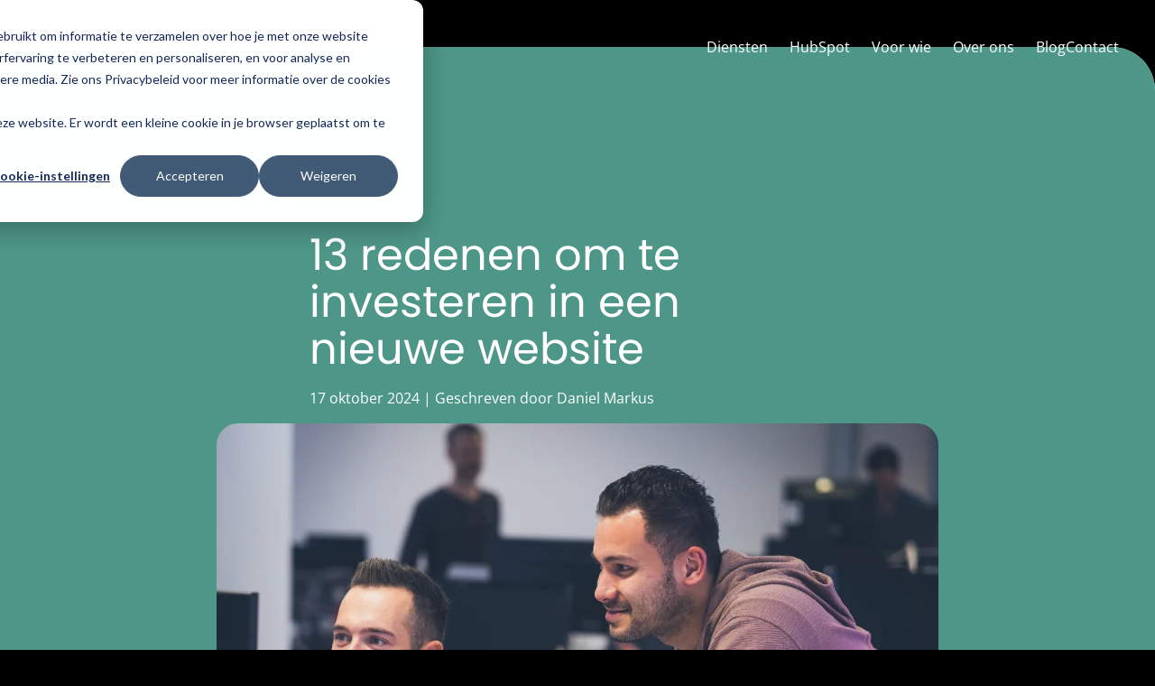

--- FILE ---
content_type: text/html; charset=UTF-8
request_url: https://leadscope.nl/blog/13-redenen-om-te-investeren-in-een-nieuwe-website
body_size: 15586
content:
<!doctype html><html lang="nl-nl"><head>
    <meta charset="utf-8">
    <title>13 redenen om te investeren in een nieuwe website | Leadscope</title>
    <link rel="shortcut icon" href="https://leadscope.nl/hubfs/leadscope%20template%20images/leadscope-favicon.png">
    <meta name="description" content="<p><strong>Moeten we misschien investeren in een nieuwe website? Het is een vraag die we vrij vaak horen, en het traditionele antwoord luidt, “het hangt ervan af.” Om de vraag van een antwoord te voorzien staan hieronder&nbsp;13 veelvoorkomende aanleidingen. Voor vervanging van de website is één aanleiding vaak niet voldoende. Als echter uit de onderstaande lijst 3 of meer situaties van toepassing zijn dan is het tijd voor vernieuwing.<br />
<span style=&quot;color: #ffffff;&quot;>_</span></strong></p>
<h3><strong>1. Hoge kosten of lange doorlooptijden bij wijzigingen</strong></h3>
<p>Een moderne website moet wendbaar&nbsp;<em>(agile)</em>&nbsp;zijn; iedere gewenste wijziging is snel en goedkoop door te voeren. Beperkte wendbaarheid is onwenselijk. Er zijn immers doorlopend aanleidingen om een website aan te passen: nieuwe producten, conversieverbeteringen en tags voor nieuwe marketingtechnologie. Een website verliest aan concurrentiekracht wanneer deze aanleidingen niet, -of heel traag- &nbsp;leiden tot ingrijpen. Dan zijn niet alle producten vindbaar of worden conversieverbeteringen niet doorgevoerd. Voor het oplossen van wendbaarheidsproblemen moet duidelijk zijn wat de oorzaken zijn. &nbsp;Bekende oorzaken zijn:</p>
<ul>
<li>Dure webbouwer vraagt hoge vergoedingen voor wijzigingen. Bij grote organisaties gelden soms niet-marktconforme interne verrekenprijzen.</li>
<li>Inflexibiliteit van de website of systeemarchitectuur maakt wijzigingen arbeidsintensief.</li>
<li>Rigide processen bij IT afdeling of webbouwer maken wijzigingen complex en arbeidsintensief.</li>
<li>Verouderde technologie zorgt voor beperkte beschikbaarheid van specialisten.</li>
</ul>
<p>Enkele van deze oorzaken zijn organisatorisch. Maar toch zal aanpak van deze oorzaken vaak leiden tot nieuwbouw. Bij overgang naar een andere beheerstructuur is het maar de vraag of migratie van een bestaande website goedkoper is dan nieuwbouw.</p>
<h3><strong><span style=&quot;color: #ffffff;&quot;>_</span><br />
2. Toevoegen essentiële functionaliteiten is onhaalbaar</strong></h3>
<p>Sommige websites zijn technologisch of structureel helemaal verouderd of onschaalbaar en daardoor is het toevoegen van essentiële functionaliteit onhaalbaar. Het gaat hier om functionaliteit zoals productnavigatie via zoeken, sorteren en browsen, productvergelijkingen of betalen met iDeal. Dergelijke functionaliteit is een must om concurrerend te zijn. Voor iedere website is de essentiële functionaliteit weer anders. Maar als dergelijke functionaliteit ontbreekt en aanbrengen is niet eenvoudig dan is herbouw noodzakelijk.</p>
<h3><strong><span style=&quot;color: #ffffff;&quot;>_</span><br />
3. Content management problemen</strong></h3>
<p>Een content management systeem is het hart van de website. Als er problemen zijn hebben deze vrijwel altijd een grote impact. 6 problemen kunnen leiden tot vervanging van een CMS</p>
<ol>
<li><em>Niet alle gewenste soorten content.</em>&nbsp;Naast tekst en afbeeldingen moet een CMS bijvoorbeeld ook kunnen omgaan met video, podcasts, blogs, polls, wiki, forum, etc.</li>
<li><em>Traag voor websitebezoekers.</em>&nbsp;Een CMS moet snel content serveren aan een browser. Als het CMS de oorzaak is van een trage website is dat aanleiding voor een ingreep</li>
<li><em>Traag voor webredactie.</em>&nbsp;Een CMS moet een snelle applicatie zijn voor de redacteur. Een traag CMS is vervelend om mee te werken. Zo leidt het tot suboptimale contentkwaliteit, ontevreden redacteuren en een minder wendbare website</li>
<li><em>Workflowproblemen</em>. Een CMS faciliteert een goede workflow zodat de snelheid en kwaliteit van wijzingen zijn gewaarborgd.</li>
<li><em>Leveranciersproblemen</em>: de leverancier is verantwoordelijk voor service en productontwikkeling. Veelvoorkomende problemen op dit vlak zijn, dat de leverancier niet meer bestaat, of is overgenomen of SLA’s niet correct naleeft.</li>
<li><em>Goedkopere alternatieven</em>. Niets is zo dynamisch als de CMS-markt. Wat kort geleden alleen verkrijgbaar was bij een dure licentie is vandaag gratis in een open source pakket verkrijgbaar.</li>
</ol>
<h3><strong><span style=&quot;color: #ffffff;&quot;>_</span><br />
4. Hoge hostingkosten</strong></h3>
<p>Door de opkomst van de cloud en server-virtualisatie zijn de kosten voor hosting de afgelopen jaren dramatisch gedaald. Voor websites met veel traffic leidt een migratie naar een cloud server al gauw tot duizenden euros besparing. Daarbij is het wel van belang dat de website kan migreren naar de nieuwe server. Mochten er technologische barrieres zijn voor een migratie naar de cloud dan is vernieuwen van de website een optie met een aantrekkelijke terugverdientijd.</p>
<h3><strong><span style=&quot;color: #ffffff;&quot;>_</span><br />
5. Klant- en transactiedata zijn niet beschikbaar</strong></h3>
<p>Websites genereren veel data. Toegang tot deze data is essentieel voor online marketing. Data over klikgedrag, aankopen, klanten, registraties, interacties en ander klantgedrag bevatten waardevolle aanknopingspunten voor communicatie en optimalisatie. In sommige gevallen is deze data niet eenvoudig beschikbaar. De oorzaken zijn velerlei; versleutelde opslag of ongestructureerde opslag, maar het komt ook voor dat een webbouwer de data alleen tegen (hoge) betaling beschikbaar maakt. Als een eenvoudige ingreep de situatie niet verandert dan is herbouw van de site een oplossing.</p>
<h3><strong><span style=&quot;color: #ffffff;&quot;>_</span><br />
6. Trage of instabiele website</strong></h3>
<p>Snelheid en betrouwbaarheid zijn essentiële succesfactor van een website. Iedere seconde wachttijd bij websitebezoekers kost geld. Iedere foutmelding is een minpuntje. Mocht een website om welke reden dan ook niet optimaal functioneren dan is ingrijpen noodzakelijk. Herbouw is een optie als de problemen niet eenvoudig oplosbaar zijn. De oplossing is natuurlijk afhankelijk van de oorzaken. Het kan door van alles komen; problemen met software, hardware, bezoekersaantallen, externe media, etc. Monitor daarom continu de stabiliteit en snelheid van de website. Bekende software om dit mee te doen zijn&nbsp;<a title=&quot;nimsoft&quot; href=&quot;http://www.nimsoft.com/solutions/nimsoft-cloud-user-experience.html&quot; target=&quot;_blank&quot; rel=&quot;noopener noreferrer&quot;>Nimsoft cloud user experience</a>,&nbsp;<a title=&quot;Compuware Gomez&quot; href=&quot;http://www.gomez.com/website-performance-test/&quot; target=&quot;_blank&quot; rel=&quot;noopener noreferrer&quot;>Compuware Gomez</a>,&nbsp;<a title=&quot;Oracle Real User Experience Insight&quot; href=&quot;http://www.oracle.com/technetwork/oem/uxinsight/index.html&quot; target=&quot;_blank&quot; rel=&quot;noopener noreferrer&quot;>Oracle Real User Experience Insight</a>&nbsp;en&nbsp;<a title=&quot;Keynote&quot; href=&quot;http://www.keynote.com/products/web_performance/custom_consulting/web-site-performance.html&quot; target=&quot;_blank&quot; rel=&quot;noopener noreferrer&quot;>Keynote</a>. Mocht je dit niet al gebruiken dan kun je met een trail versie al veel problemen vinden. Deze materie is echter belangrijk genoeg om in te investeren, dus houdt het niet bij een trailversie.</p>
<h3><strong><span style=&quot;color: #ffffff;&quot;>_</span><br />
7. Niet alle producten zijn goed vindbaar of browsebaar&nbsp;</strong></h3>
<p>Bij websites die veel verschillende producten of diensten aanbieden is categorisering noodzakelijk. Door goede categorisering vinden bezoekers de producten en diensten via zoekschermen en menu’s. Eisen aan categorisering veranderen wanneer het productassortiment verandert; producten en productgroepen komen en gaan maar alles moet wel goed vindbaar blijven. Bij grondige aanpassingen aan het productassortiment is nieuwe categorisering noodzakelijk. Het invoeren van een nieuwe categorisering is vaak ingrijpend omdat zowel samenhangt met de menu en zoekstructuur als met de achterliggende systemen. Als de gebruikersinterface of de systemen de vereiste veranderingen niet aankunnen, dan is herbouw van de website onvermijdelijk.</p>
<h3><strong><span style=&quot;color: #ffffff;&quot;>_</span><br />
8. Usability problemen: gebruikers kunnen hun hoofddoelen niet realiseren</strong></h3>
<p>Usability betreft de gebruikersvriendelijkheid van de website; is het makkelijk voor een bezoeker om zijn of haar doelen op de website te bereiken; kun je kopen, oriënteren, contact leggen, etc? &nbsp;Wanneer&nbsp;uit usability onderzoek herhaaldelijk blijkt dat een website grondig tekort schiet ten aanzien van de hoofddoelen van de gebruikers dan is herbouw al gauw rendabel.</p>
<h3><strong><span style=&quot;color: #ffffff;&quot;>_</span><br />
9. Verouderd visueel design</strong></h3>
<p>Veroudering is een bekende aanleiding voor een nieuw design. Design dat drie jaar geleden positieve gevoelens opriep kan vandaag leiden tot onverschilligheid of negativiteit. Daarnaast veranderen na een tijdje de functionele en content eisen aan een website; knoppen en links komen en gaan en nieuwe inzichten leiden tot aanpassingen in teksten en afbeeldingen. Dit heeft eveneens impact op het design; welke vormgeving is immers optimaal voor de nieuwe functionaliteit of content? En belangrijker, hoe zorgen we dat het zowel aantrekkelijk blijft als in balans met de aanwezige functies en content? Designwijzigingen zijn ingrijpend voor een website en daarom zijn ze vaak niet goed uitvoerbaar zonder complete verbouwing.</p>
<h3><strong><span style=&quot;color: #ffffff;&quot;>_</span><br />
10. Presentatie van producten en diensten is achterhaald</strong></h3>
<p>Productpagina’s zijn cruciaal voor online conversie. Deze pagina’s hebben als voornaamste functie om bezoekers te overtuigen. Daarvoor moeten productinformatie en afbeeldingen allereerst helder, aantrekkelijk en volledig zijn. Voorts moet duidelijk zijn hoe een gebruiker kan bestellen. En tot slot moet een gebruiker de belangrijke vragen kunnen beantwoorden over de afronding van de bestelling of registratie; verzendkosten, wanneer leverbaar, garanties, etc. Grondige verbetering van productpagina’s kan vaak alleen plaatsvinden via ingrijpende wijzigingen. Een nieuwe opzet van productpagina’s heeft vrijwel altijd impact op elementen als het CMS, merchandisingsoftware, stylesheets, templates en de sitesearch. Deze elementen maken deel uit van het fundament van de website. Herbouw is daardoor vaak goedkoper dan verbouw bij verbetering van productpagina’s.</p>
<h3><strong><span style=&quot;color: #ffffff;&quot;>_</span><br />
11. Website is niet optimaal bruikbaar met alle browsers en mobiele devices</strong></h3>
<p>Vrijwel iedereen benadert het internet met browsers. Chrome, Firefox, Internet Explorer, Safari zijn enkele bekende browsers. Om bepaalde bezoekers bij voorbaat niet uit te sluiten moet een website goed werken in iedere browser. Hetzelfde geldt voor mobiele devices; apparaten zoals telefoons en tablets met waarmee men kan surfen op het web. Herbouw van de website is een must als toegankelijkheid tot alle browsers en devices niet mogelijk is via eenvoudige aanpassingen.</p>
<h3><strong><span style=&quot;color: #ffffff;&quot;>_</span><br />
12. Rigide transactiesystemen leiden tot omzetverlies</strong></h3>
<p>In sommige gevallen eist een transactiesysteem allerlei onnodige gegevens of handelingen bij een aankoop. Een bekend voorbeeld is het verplichte account aanmaken –liefst met wachtwoord dat bestaat uit minimaal 9 letters en cijfers- alvorens een aankoop kan worden gedaan. Hetzelfde geldt voor verplichte velden in formulieren, die ingevuld móeten zijn, zoals de geboortedatum van de kinderen bij het boeken van een hotel of ticket. Deze gebruikersonvriendelijkheid leidt tot verlies aan conversie waardoor aanpassingen op den duur onvermijdelijk zijn. Wanneer een transactiesysteem deze wijzigingen niet toestaat is een nieuw transactiesysteem onvermijdelijk. In dat geval is complete herbouw van de site vaak een gunstig alternatief.</p>
<h3><strong><span style=&quot;color: #ffffff;&quot;>_</span><br />
13. Problemen met privacy, veiligheid voor bezoekers en databeveiliging</strong></h3>
<p>Voorkomen is beter dan genezen geldt nergens meer dan bij privacy en veiligheid. Een website verwerkt en registreert nogal wat data van zijn bezoekers; bezoekdata, persoonlijke gegevens en betaalgegevens. Als deze data ongeoorloofd naar buiten komt dan heeft de website-eigenaar een groot probleem. Hetzelfde geldt voor het risico op verspreiding via de site, van virussen of malware via downloads. Als de downloads op een website besmet zijn dan is het leed aanzienlijk. Vooral wanneer het in de publiciteit terecht komt. Mochten de systemen waaruit een website is opgebouwd geen optimale privacy en veiligheid waarborgen dan is ingrijpen noodzakelijk. Herbouw is een optie als de problemen niet eenvoudig oplosbaar zijn.</p>
<h3><strong><span style=&quot;color: #ffffff;&quot;>_</span><br />
Een plan van aanpak</strong></h3>
<p>Vrijwel iedere website heeft wel één of meer van de bovenstaande problemen. En toch leiden deze websites een rendabel bestaan en kunnen vaak meerdere mensen eten van de opbrengsten. Het hangt er dus vanaf of de geconstateerde problemen aanleiding zijn voor een nieuwe website. Een aanpak om tot een besluit te komen, is een audit die bovenstaande aanleidingen onderzoekt en per probleem de volgende aspecten vaststelt:</p>
<ol>
<li>Aard van het probleem</li>
<li>Impact op kosten van de website en het beheer</li>
<li>Impact op omzet uit e-business</li>
<li>Kosten van een oplossing</li>
</ol>
<p>Met bovenstaande aanpak kan men prioriteit aanbrengen per probleem. Problemen met de hoogste impact op kosten en omzet krijgen de hoogste prioriteit. Kosten voor een oplossing tegenover opbrengsten en besparingen leiden tot een business case die een goede basis vormt voor investeringsbesluiten.</p>">
    <link rel="preconnect" href="https://fonts.googleapis.com">
    <link rel="preconnect" href="https://fonts.gstatic.com" crossorigin>
    <link href="https://fonts.googleapis.com/css2?family=Oswald&amp;display=swap&amp;family=Roboto:ital,wght@0,300;0,400;0,500;1,300;1,400;1,500&amp;display=swap" rel="stylesheet">
    
    
    <meta name="viewport" content="width=device-width, initial-scale=1">

    
    <meta property="og:description" content="<p><strong>Moeten we misschien investeren in een nieuwe website? Het is een vraag die we vrij vaak horen, en het traditionele antwoord luidt, “het hangt ervan af.” Om de vraag van een antwoord te voorzien staan hieronder&nbsp;13 veelvoorkomende aanleidingen. Voor vervanging van de website is één aanleiding vaak niet voldoende. Als echter uit de onderstaande lijst 3 of meer situaties van toepassing zijn dan is het tijd voor vernieuwing.<br />
<span style=&quot;color: #ffffff;&quot;>_</span></strong></p>
<h3><strong>1. Hoge kosten of lange doorlooptijden bij wijzigingen</strong></h3>
<p>Een moderne website moet wendbaar&nbsp;<em>(agile)</em>&nbsp;zijn; iedere gewenste wijziging is snel en goedkoop door te voeren. Beperkte wendbaarheid is onwenselijk. Er zijn immers doorlopend aanleidingen om een website aan te passen: nieuwe producten, conversieverbeteringen en tags voor nieuwe marketingtechnologie. Een website verliest aan concurrentiekracht wanneer deze aanleidingen niet, -of heel traag- &nbsp;leiden tot ingrijpen. Dan zijn niet alle producten vindbaar of worden conversieverbeteringen niet doorgevoerd. Voor het oplossen van wendbaarheidsproblemen moet duidelijk zijn wat de oorzaken zijn. &nbsp;Bekende oorzaken zijn:</p>
<ul>
<li>Dure webbouwer vraagt hoge vergoedingen voor wijzigingen. Bij grote organisaties gelden soms niet-marktconforme interne verrekenprijzen.</li>
<li>Inflexibiliteit van de website of systeemarchitectuur maakt wijzigingen arbeidsintensief.</li>
<li>Rigide processen bij IT afdeling of webbouwer maken wijzigingen complex en arbeidsintensief.</li>
<li>Verouderde technologie zorgt voor beperkte beschikbaarheid van specialisten.</li>
</ul>
<p>Enkele van deze oorzaken zijn organisatorisch. Maar toch zal aanpak van deze oorzaken vaak leiden tot nieuwbouw. Bij overgang naar een andere beheerstructuur is het maar de vraag of migratie van een bestaande website goedkoper is dan nieuwbouw.</p>
<h3><strong><span style=&quot;color: #ffffff;&quot;>_</span><br />
2. Toevoegen essentiële functionaliteiten is onhaalbaar</strong></h3>
<p>Sommige websites zijn technologisch of structureel helemaal verouderd of onschaalbaar en daardoor is het toevoegen van essentiële functionaliteit onhaalbaar. Het gaat hier om functionaliteit zoals productnavigatie via zoeken, sorteren en browsen, productvergelijkingen of betalen met iDeal. Dergelijke functionaliteit is een must om concurrerend te zijn. Voor iedere website is de essentiële functionaliteit weer anders. Maar als dergelijke functionaliteit ontbreekt en aanbrengen is niet eenvoudig dan is herbouw noodzakelijk.</p>
<h3><strong><span style=&quot;color: #ffffff;&quot;>_</span><br />
3. Content management problemen</strong></h3>
<p>Een content management systeem is het hart van de website. Als er problemen zijn hebben deze vrijwel altijd een grote impact. 6 problemen kunnen leiden tot vervanging van een CMS</p>
<ol>
<li><em>Niet alle gewenste soorten content.</em>&nbsp;Naast tekst en afbeeldingen moet een CMS bijvoorbeeld ook kunnen omgaan met video, podcasts, blogs, polls, wiki, forum, etc.</li>
<li><em>Traag voor websitebezoekers.</em>&nbsp;Een CMS moet snel content serveren aan een browser. Als het CMS de oorzaak is van een trage website is dat aanleiding voor een ingreep</li>
<li><em>Traag voor webredactie.</em>&nbsp;Een CMS moet een snelle applicatie zijn voor de redacteur. Een traag CMS is vervelend om mee te werken. Zo leidt het tot suboptimale contentkwaliteit, ontevreden redacteuren en een minder wendbare website</li>
<li><em>Workflowproblemen</em>. Een CMS faciliteert een goede workflow zodat de snelheid en kwaliteit van wijzingen zijn gewaarborgd.</li>
<li><em>Leveranciersproblemen</em>: de leverancier is verantwoordelijk voor service en productontwikkeling. Veelvoorkomende problemen op dit vlak zijn, dat de leverancier niet meer bestaat, of is overgenomen of SLA’s niet correct naleeft.</li>
<li><em>Goedkopere alternatieven</em>. Niets is zo dynamisch als de CMS-markt. Wat kort geleden alleen verkrijgbaar was bij een dure licentie is vandaag gratis in een open source pakket verkrijgbaar.</li>
</ol>
<h3><strong><span style=&quot;color: #ffffff;&quot;>_</span><br />
4. Hoge hostingkosten</strong></h3>
<p>Door de opkomst van de cloud en server-virtualisatie zijn de kosten voor hosting de afgelopen jaren dramatisch gedaald. Voor websites met veel traffic leidt een migratie naar een cloud server al gauw tot duizenden euros besparing. Daarbij is het wel van belang dat de website kan migreren naar de nieuwe server. Mochten er technologische barrieres zijn voor een migratie naar de cloud dan is vernieuwen van de website een optie met een aantrekkelijke terugverdientijd.</p>
<h3><strong><span style=&quot;color: #ffffff;&quot;>_</span><br />
5. Klant- en transactiedata zijn niet beschikbaar</strong></h3>
<p>Websites genereren veel data. Toegang tot deze data is essentieel voor online marketing. Data over klikgedrag, aankopen, klanten, registraties, interacties en ander klantgedrag bevatten waardevolle aanknopingspunten voor communicatie en optimalisatie. In sommige gevallen is deze data niet eenvoudig beschikbaar. De oorzaken zijn velerlei; versleutelde opslag of ongestructureerde opslag, maar het komt ook voor dat een webbouwer de data alleen tegen (hoge) betaling beschikbaar maakt. Als een eenvoudige ingreep de situatie niet verandert dan is herbouw van de site een oplossing.</p>
<h3><strong><span style=&quot;color: #ffffff;&quot;>_</span><br />
6. Trage of instabiele website</strong></h3>
<p>Snelheid en betrouwbaarheid zijn essentiële succesfactor van een website. Iedere seconde wachttijd bij websitebezoekers kost geld. Iedere foutmelding is een minpuntje. Mocht een website om welke reden dan ook niet optimaal functioneren dan is ingrijpen noodzakelijk. Herbouw is een optie als de problemen niet eenvoudig oplosbaar zijn. De oplossing is natuurlijk afhankelijk van de oorzaken. Het kan door van alles komen; problemen met software, hardware, bezoekersaantallen, externe media, etc. Monitor daarom continu de stabiliteit en snelheid van de website. Bekende software om dit mee te doen zijn&nbsp;<a title=&quot;nimsoft&quot; href=&quot;http://www.nimsoft.com/solutions/nimsoft-cloud-user-experience.html&quot; target=&quot;_blank&quot; rel=&quot;noopener noreferrer&quot;>Nimsoft cloud user experience</a>,&nbsp;<a title=&quot;Compuware Gomez&quot; href=&quot;http://www.gomez.com/website-performance-test/&quot; target=&quot;_blank&quot; rel=&quot;noopener noreferrer&quot;>Compuware Gomez</a>,&nbsp;<a title=&quot;Oracle Real User Experience Insight&quot; href=&quot;http://www.oracle.com/technetwork/oem/uxinsight/index.html&quot; target=&quot;_blank&quot; rel=&quot;noopener noreferrer&quot;>Oracle Real User Experience Insight</a>&nbsp;en&nbsp;<a title=&quot;Keynote&quot; href=&quot;http://www.keynote.com/products/web_performance/custom_consulting/web-site-performance.html&quot; target=&quot;_blank&quot; rel=&quot;noopener noreferrer&quot;>Keynote</a>. Mocht je dit niet al gebruiken dan kun je met een trail versie al veel problemen vinden. Deze materie is echter belangrijk genoeg om in te investeren, dus houdt het niet bij een trailversie.</p>
<h3><strong><span style=&quot;color: #ffffff;&quot;>_</span><br />
7. Niet alle producten zijn goed vindbaar of browsebaar&nbsp;</strong></h3>
<p>Bij websites die veel verschillende producten of diensten aanbieden is categorisering noodzakelijk. Door goede categorisering vinden bezoekers de producten en diensten via zoekschermen en menu’s. Eisen aan categorisering veranderen wanneer het productassortiment verandert; producten en productgroepen komen en gaan maar alles moet wel goed vindbaar blijven. Bij grondige aanpassingen aan het productassortiment is nieuwe categorisering noodzakelijk. Het invoeren van een nieuwe categorisering is vaak ingrijpend omdat zowel samenhangt met de menu en zoekstructuur als met de achterliggende systemen. Als de gebruikersinterface of de systemen de vereiste veranderingen niet aankunnen, dan is herbouw van de website onvermijdelijk.</p>
<h3><strong><span style=&quot;color: #ffffff;&quot;>_</span><br />
8. Usability problemen: gebruikers kunnen hun hoofddoelen niet realiseren</strong></h3>
<p>Usability betreft de gebruikersvriendelijkheid van de website; is het makkelijk voor een bezoeker om zijn of haar doelen op de website te bereiken; kun je kopen, oriënteren, contact leggen, etc? &nbsp;Wanneer&nbsp;uit usability onderzoek herhaaldelijk blijkt dat een website grondig tekort schiet ten aanzien van de hoofddoelen van de gebruikers dan is herbouw al gauw rendabel.</p>
<h3><strong><span style=&quot;color: #ffffff;&quot;>_</span><br />
9. Verouderd visueel design</strong></h3>
<p>Veroudering is een bekende aanleiding voor een nieuw design. Design dat drie jaar geleden positieve gevoelens opriep kan vandaag leiden tot onverschilligheid of negativiteit. Daarnaast veranderen na een tijdje de functionele en content eisen aan een website; knoppen en links komen en gaan en nieuwe inzichten leiden tot aanpassingen in teksten en afbeeldingen. Dit heeft eveneens impact op het design; welke vormgeving is immers optimaal voor de nieuwe functionaliteit of content? En belangrijker, hoe zorgen we dat het zowel aantrekkelijk blijft als in balans met de aanwezige functies en content? Designwijzigingen zijn ingrijpend voor een website en daarom zijn ze vaak niet goed uitvoerbaar zonder complete verbouwing.</p>
<h3><strong><span style=&quot;color: #ffffff;&quot;>_</span><br />
10. Presentatie van producten en diensten is achterhaald</strong></h3>
<p>Productpagina’s zijn cruciaal voor online conversie. Deze pagina’s hebben als voornaamste functie om bezoekers te overtuigen. Daarvoor moeten productinformatie en afbeeldingen allereerst helder, aantrekkelijk en volledig zijn. Voorts moet duidelijk zijn hoe een gebruiker kan bestellen. En tot slot moet een gebruiker de belangrijke vragen kunnen beantwoorden over de afronding van de bestelling of registratie; verzendkosten, wanneer leverbaar, garanties, etc. Grondige verbetering van productpagina’s kan vaak alleen plaatsvinden via ingrijpende wijzigingen. Een nieuwe opzet van productpagina’s heeft vrijwel altijd impact op elementen als het CMS, merchandisingsoftware, stylesheets, templates en de sitesearch. Deze elementen maken deel uit van het fundament van de website. Herbouw is daardoor vaak goedkoper dan verbouw bij verbetering van productpagina’s.</p>
<h3><strong><span style=&quot;color: #ffffff;&quot;>_</span><br />
11. Website is niet optimaal bruikbaar met alle browsers en mobiele devices</strong></h3>
<p>Vrijwel iedereen benadert het internet met browsers. Chrome, Firefox, Internet Explorer, Safari zijn enkele bekende browsers. Om bepaalde bezoekers bij voorbaat niet uit te sluiten moet een website goed werken in iedere browser. Hetzelfde geldt voor mobiele devices; apparaten zoals telefoons en tablets met waarmee men kan surfen op het web. Herbouw van de website is een must als toegankelijkheid tot alle browsers en devices niet mogelijk is via eenvoudige aanpassingen.</p>
<h3><strong><span style=&quot;color: #ffffff;&quot;>_</span><br />
12. Rigide transactiesystemen leiden tot omzetverlies</strong></h3>
<p>In sommige gevallen eist een transactiesysteem allerlei onnodige gegevens of handelingen bij een aankoop. Een bekend voorbeeld is het verplichte account aanmaken –liefst met wachtwoord dat bestaat uit minimaal 9 letters en cijfers- alvorens een aankoop kan worden gedaan. Hetzelfde geldt voor verplichte velden in formulieren, die ingevuld móeten zijn, zoals de geboortedatum van de kinderen bij het boeken van een hotel of ticket. Deze gebruikersonvriendelijkheid leidt tot verlies aan conversie waardoor aanpassingen op den duur onvermijdelijk zijn. Wanneer een transactiesysteem deze wijzigingen niet toestaat is een nieuw transactiesysteem onvermijdelijk. In dat geval is complete herbouw van de site vaak een gunstig alternatief.</p>
<h3><strong><span style=&quot;color: #ffffff;&quot;>_</span><br />
13. Problemen met privacy, veiligheid voor bezoekers en databeveiliging</strong></h3>
<p>Voorkomen is beter dan genezen geldt nergens meer dan bij privacy en veiligheid. Een website verwerkt en registreert nogal wat data van zijn bezoekers; bezoekdata, persoonlijke gegevens en betaalgegevens. Als deze data ongeoorloofd naar buiten komt dan heeft de website-eigenaar een groot probleem. Hetzelfde geldt voor het risico op verspreiding via de site, van virussen of malware via downloads. Als de downloads op een website besmet zijn dan is het leed aanzienlijk. Vooral wanneer het in de publiciteit terecht komt. Mochten de systemen waaruit een website is opgebouwd geen optimale privacy en veiligheid waarborgen dan is ingrijpen noodzakelijk. Herbouw is een optie als de problemen niet eenvoudig oplosbaar zijn.</p>
<h3><strong><span style=&quot;color: #ffffff;&quot;>_</span><br />
Een plan van aanpak</strong></h3>
<p>Vrijwel iedere website heeft wel één of meer van de bovenstaande problemen. En toch leiden deze websites een rendabel bestaan en kunnen vaak meerdere mensen eten van de opbrengsten. Het hangt er dus vanaf of de geconstateerde problemen aanleiding zijn voor een nieuwe website. Een aanpak om tot een besluit te komen, is een audit die bovenstaande aanleidingen onderzoekt en per probleem de volgende aspecten vaststelt:</p>
<ol>
<li>Aard van het probleem</li>
<li>Impact op kosten van de website en het beheer</li>
<li>Impact op omzet uit e-business</li>
<li>Kosten van een oplossing</li>
</ol>
<p>Met bovenstaande aanpak kan men prioriteit aanbrengen per probleem. Problemen met de hoogste impact op kosten en omzet krijgen de hoogste prioriteit. Kosten voor een oplossing tegenover opbrengsten en besparingen leiden tot een business case die een goede basis vormt voor investeringsbesluiten.</p>">
    <meta property="og:title" content="13 redenen om te investeren in een nieuwe website | Leadscope">
    <meta name="twitter:description" content="<p><strong>Moeten we misschien investeren in een nieuwe website? Het is een vraag die we vrij vaak horen, en het traditionele antwoord luidt, “het hangt ervan af.” Om de vraag van een antwoord te voorzien staan hieronder&nbsp;13 veelvoorkomende aanleidingen. Voor vervanging van de website is één aanleiding vaak niet voldoende. Als echter uit de onderstaande lijst 3 of meer situaties van toepassing zijn dan is het tijd voor vernieuwing.<br />
<span style=&quot;color: #ffffff;&quot;>_</span></strong></p>
<h3><strong>1. Hoge kosten of lange doorlooptijden bij wijzigingen</strong></h3>
<p>Een moderne website moet wendbaar&nbsp;<em>(agile)</em>&nbsp;zijn; iedere gewenste wijziging is snel en goedkoop door te voeren. Beperkte wendbaarheid is onwenselijk. Er zijn immers doorlopend aanleidingen om een website aan te passen: nieuwe producten, conversieverbeteringen en tags voor nieuwe marketingtechnologie. Een website verliest aan concurrentiekracht wanneer deze aanleidingen niet, -of heel traag- &nbsp;leiden tot ingrijpen. Dan zijn niet alle producten vindbaar of worden conversieverbeteringen niet doorgevoerd. Voor het oplossen van wendbaarheidsproblemen moet duidelijk zijn wat de oorzaken zijn. &nbsp;Bekende oorzaken zijn:</p>
<ul>
<li>Dure webbouwer vraagt hoge vergoedingen voor wijzigingen. Bij grote organisaties gelden soms niet-marktconforme interne verrekenprijzen.</li>
<li>Inflexibiliteit van de website of systeemarchitectuur maakt wijzigingen arbeidsintensief.</li>
<li>Rigide processen bij IT afdeling of webbouwer maken wijzigingen complex en arbeidsintensief.</li>
<li>Verouderde technologie zorgt voor beperkte beschikbaarheid van specialisten.</li>
</ul>
<p>Enkele van deze oorzaken zijn organisatorisch. Maar toch zal aanpak van deze oorzaken vaak leiden tot nieuwbouw. Bij overgang naar een andere beheerstructuur is het maar de vraag of migratie van een bestaande website goedkoper is dan nieuwbouw.</p>
<h3><strong><span style=&quot;color: #ffffff;&quot;>_</span><br />
2. Toevoegen essentiële functionaliteiten is onhaalbaar</strong></h3>
<p>Sommige websites zijn technologisch of structureel helemaal verouderd of onschaalbaar en daardoor is het toevoegen van essentiële functionaliteit onhaalbaar. Het gaat hier om functionaliteit zoals productnavigatie via zoeken, sorteren en browsen, productvergelijkingen of betalen met iDeal. Dergelijke functionaliteit is een must om concurrerend te zijn. Voor iedere website is de essentiële functionaliteit weer anders. Maar als dergelijke functionaliteit ontbreekt en aanbrengen is niet eenvoudig dan is herbouw noodzakelijk.</p>
<h3><strong><span style=&quot;color: #ffffff;&quot;>_</span><br />
3. Content management problemen</strong></h3>
<p>Een content management systeem is het hart van de website. Als er problemen zijn hebben deze vrijwel altijd een grote impact. 6 problemen kunnen leiden tot vervanging van een CMS</p>
<ol>
<li><em>Niet alle gewenste soorten content.</em>&nbsp;Naast tekst en afbeeldingen moet een CMS bijvoorbeeld ook kunnen omgaan met video, podcasts, blogs, polls, wiki, forum, etc.</li>
<li><em>Traag voor websitebezoekers.</em>&nbsp;Een CMS moet snel content serveren aan een browser. Als het CMS de oorzaak is van een trage website is dat aanleiding voor een ingreep</li>
<li><em>Traag voor webredactie.</em>&nbsp;Een CMS moet een snelle applicatie zijn voor de redacteur. Een traag CMS is vervelend om mee te werken. Zo leidt het tot suboptimale contentkwaliteit, ontevreden redacteuren en een minder wendbare website</li>
<li><em>Workflowproblemen</em>. Een CMS faciliteert een goede workflow zodat de snelheid en kwaliteit van wijzingen zijn gewaarborgd.</li>
<li><em>Leveranciersproblemen</em>: de leverancier is verantwoordelijk voor service en productontwikkeling. Veelvoorkomende problemen op dit vlak zijn, dat de leverancier niet meer bestaat, of is overgenomen of SLA’s niet correct naleeft.</li>
<li><em>Goedkopere alternatieven</em>. Niets is zo dynamisch als de CMS-markt. Wat kort geleden alleen verkrijgbaar was bij een dure licentie is vandaag gratis in een open source pakket verkrijgbaar.</li>
</ol>
<h3><strong><span style=&quot;color: #ffffff;&quot;>_</span><br />
4. Hoge hostingkosten</strong></h3>
<p>Door de opkomst van de cloud en server-virtualisatie zijn de kosten voor hosting de afgelopen jaren dramatisch gedaald. Voor websites met veel traffic leidt een migratie naar een cloud server al gauw tot duizenden euros besparing. Daarbij is het wel van belang dat de website kan migreren naar de nieuwe server. Mochten er technologische barrieres zijn voor een migratie naar de cloud dan is vernieuwen van de website een optie met een aantrekkelijke terugverdientijd.</p>
<h3><strong><span style=&quot;color: #ffffff;&quot;>_</span><br />
5. Klant- en transactiedata zijn niet beschikbaar</strong></h3>
<p>Websites genereren veel data. Toegang tot deze data is essentieel voor online marketing. Data over klikgedrag, aankopen, klanten, registraties, interacties en ander klantgedrag bevatten waardevolle aanknopingspunten voor communicatie en optimalisatie. In sommige gevallen is deze data niet eenvoudig beschikbaar. De oorzaken zijn velerlei; versleutelde opslag of ongestructureerde opslag, maar het komt ook voor dat een webbouwer de data alleen tegen (hoge) betaling beschikbaar maakt. Als een eenvoudige ingreep de situatie niet verandert dan is herbouw van de site een oplossing.</p>
<h3><strong><span style=&quot;color: #ffffff;&quot;>_</span><br />
6. Trage of instabiele website</strong></h3>
<p>Snelheid en betrouwbaarheid zijn essentiële succesfactor van een website. Iedere seconde wachttijd bij websitebezoekers kost geld. Iedere foutmelding is een minpuntje. Mocht een website om welke reden dan ook niet optimaal functioneren dan is ingrijpen noodzakelijk. Herbouw is een optie als de problemen niet eenvoudig oplosbaar zijn. De oplossing is natuurlijk afhankelijk van de oorzaken. Het kan door van alles komen; problemen met software, hardware, bezoekersaantallen, externe media, etc. Monitor daarom continu de stabiliteit en snelheid van de website. Bekende software om dit mee te doen zijn&nbsp;<a title=&quot;nimsoft&quot; href=&quot;http://www.nimsoft.com/solutions/nimsoft-cloud-user-experience.html&quot; target=&quot;_blank&quot; rel=&quot;noopener noreferrer&quot;>Nimsoft cloud user experience</a>,&nbsp;<a title=&quot;Compuware Gomez&quot; href=&quot;http://www.gomez.com/website-performance-test/&quot; target=&quot;_blank&quot; rel=&quot;noopener noreferrer&quot;>Compuware Gomez</a>,&nbsp;<a title=&quot;Oracle Real User Experience Insight&quot; href=&quot;http://www.oracle.com/technetwork/oem/uxinsight/index.html&quot; target=&quot;_blank&quot; rel=&quot;noopener noreferrer&quot;>Oracle Real User Experience Insight</a>&nbsp;en&nbsp;<a title=&quot;Keynote&quot; href=&quot;http://www.keynote.com/products/web_performance/custom_consulting/web-site-performance.html&quot; target=&quot;_blank&quot; rel=&quot;noopener noreferrer&quot;>Keynote</a>. Mocht je dit niet al gebruiken dan kun je met een trail versie al veel problemen vinden. Deze materie is echter belangrijk genoeg om in te investeren, dus houdt het niet bij een trailversie.</p>
<h3><strong><span style=&quot;color: #ffffff;&quot;>_</span><br />
7. Niet alle producten zijn goed vindbaar of browsebaar&nbsp;</strong></h3>
<p>Bij websites die veel verschillende producten of diensten aanbieden is categorisering noodzakelijk. Door goede categorisering vinden bezoekers de producten en diensten via zoekschermen en menu’s. Eisen aan categorisering veranderen wanneer het productassortiment verandert; producten en productgroepen komen en gaan maar alles moet wel goed vindbaar blijven. Bij grondige aanpassingen aan het productassortiment is nieuwe categorisering noodzakelijk. Het invoeren van een nieuwe categorisering is vaak ingrijpend omdat zowel samenhangt met de menu en zoekstructuur als met de achterliggende systemen. Als de gebruikersinterface of de systemen de vereiste veranderingen niet aankunnen, dan is herbouw van de website onvermijdelijk.</p>
<h3><strong><span style=&quot;color: #ffffff;&quot;>_</span><br />
8. Usability problemen: gebruikers kunnen hun hoofddoelen niet realiseren</strong></h3>
<p>Usability betreft de gebruikersvriendelijkheid van de website; is het makkelijk voor een bezoeker om zijn of haar doelen op de website te bereiken; kun je kopen, oriënteren, contact leggen, etc? &nbsp;Wanneer&nbsp;uit usability onderzoek herhaaldelijk blijkt dat een website grondig tekort schiet ten aanzien van de hoofddoelen van de gebruikers dan is herbouw al gauw rendabel.</p>
<h3><strong><span style=&quot;color: #ffffff;&quot;>_</span><br />
9. Verouderd visueel design</strong></h3>
<p>Veroudering is een bekende aanleiding voor een nieuw design. Design dat drie jaar geleden positieve gevoelens opriep kan vandaag leiden tot onverschilligheid of negativiteit. Daarnaast veranderen na een tijdje de functionele en content eisen aan een website; knoppen en links komen en gaan en nieuwe inzichten leiden tot aanpassingen in teksten en afbeeldingen. Dit heeft eveneens impact op het design; welke vormgeving is immers optimaal voor de nieuwe functionaliteit of content? En belangrijker, hoe zorgen we dat het zowel aantrekkelijk blijft als in balans met de aanwezige functies en content? Designwijzigingen zijn ingrijpend voor een website en daarom zijn ze vaak niet goed uitvoerbaar zonder complete verbouwing.</p>
<h3><strong><span style=&quot;color: #ffffff;&quot;>_</span><br />
10. Presentatie van producten en diensten is achterhaald</strong></h3>
<p>Productpagina’s zijn cruciaal voor online conversie. Deze pagina’s hebben als voornaamste functie om bezoekers te overtuigen. Daarvoor moeten productinformatie en afbeeldingen allereerst helder, aantrekkelijk en volledig zijn. Voorts moet duidelijk zijn hoe een gebruiker kan bestellen. En tot slot moet een gebruiker de belangrijke vragen kunnen beantwoorden over de afronding van de bestelling of registratie; verzendkosten, wanneer leverbaar, garanties, etc. Grondige verbetering van productpagina’s kan vaak alleen plaatsvinden via ingrijpende wijzigingen. Een nieuwe opzet van productpagina’s heeft vrijwel altijd impact op elementen als het CMS, merchandisingsoftware, stylesheets, templates en de sitesearch. Deze elementen maken deel uit van het fundament van de website. Herbouw is daardoor vaak goedkoper dan verbouw bij verbetering van productpagina’s.</p>
<h3><strong><span style=&quot;color: #ffffff;&quot;>_</span><br />
11. Website is niet optimaal bruikbaar met alle browsers en mobiele devices</strong></h3>
<p>Vrijwel iedereen benadert het internet met browsers. Chrome, Firefox, Internet Explorer, Safari zijn enkele bekende browsers. Om bepaalde bezoekers bij voorbaat niet uit te sluiten moet een website goed werken in iedere browser. Hetzelfde geldt voor mobiele devices; apparaten zoals telefoons en tablets met waarmee men kan surfen op het web. Herbouw van de website is een must als toegankelijkheid tot alle browsers en devices niet mogelijk is via eenvoudige aanpassingen.</p>
<h3><strong><span style=&quot;color: #ffffff;&quot;>_</span><br />
12. Rigide transactiesystemen leiden tot omzetverlies</strong></h3>
<p>In sommige gevallen eist een transactiesysteem allerlei onnodige gegevens of handelingen bij een aankoop. Een bekend voorbeeld is het verplichte account aanmaken –liefst met wachtwoord dat bestaat uit minimaal 9 letters en cijfers- alvorens een aankoop kan worden gedaan. Hetzelfde geldt voor verplichte velden in formulieren, die ingevuld móeten zijn, zoals de geboortedatum van de kinderen bij het boeken van een hotel of ticket. Deze gebruikersonvriendelijkheid leidt tot verlies aan conversie waardoor aanpassingen op den duur onvermijdelijk zijn. Wanneer een transactiesysteem deze wijzigingen niet toestaat is een nieuw transactiesysteem onvermijdelijk. In dat geval is complete herbouw van de site vaak een gunstig alternatief.</p>
<h3><strong><span style=&quot;color: #ffffff;&quot;>_</span><br />
13. Problemen met privacy, veiligheid voor bezoekers en databeveiliging</strong></h3>
<p>Voorkomen is beter dan genezen geldt nergens meer dan bij privacy en veiligheid. Een website verwerkt en registreert nogal wat data van zijn bezoekers; bezoekdata, persoonlijke gegevens en betaalgegevens. Als deze data ongeoorloofd naar buiten komt dan heeft de website-eigenaar een groot probleem. Hetzelfde geldt voor het risico op verspreiding via de site, van virussen of malware via downloads. Als de downloads op een website besmet zijn dan is het leed aanzienlijk. Vooral wanneer het in de publiciteit terecht komt. Mochten de systemen waaruit een website is opgebouwd geen optimale privacy en veiligheid waarborgen dan is ingrijpen noodzakelijk. Herbouw is een optie als de problemen niet eenvoudig oplosbaar zijn.</p>
<h3><strong><span style=&quot;color: #ffffff;&quot;>_</span><br />
Een plan van aanpak</strong></h3>
<p>Vrijwel iedere website heeft wel één of meer van de bovenstaande problemen. En toch leiden deze websites een rendabel bestaan en kunnen vaak meerdere mensen eten van de opbrengsten. Het hangt er dus vanaf of de geconstateerde problemen aanleiding zijn voor een nieuwe website. Een aanpak om tot een besluit te komen, is een audit die bovenstaande aanleidingen onderzoekt en per probleem de volgende aspecten vaststelt:</p>
<ol>
<li>Aard van het probleem</li>
<li>Impact op kosten van de website en het beheer</li>
<li>Impact op omzet uit e-business</li>
<li>Kosten van een oplossing</li>
</ol>
<p>Met bovenstaande aanpak kan men prioriteit aanbrengen per probleem. Problemen met de hoogste impact op kosten en omzet krijgen de hoogste prioriteit. Kosten voor een oplossing tegenover opbrengsten en besparingen leiden tot een business case die een goede basis vormt voor investeringsbesluiten.</p>">
    <meta name="twitter:title" content="13 redenen om te investeren in een nieuwe website | Leadscope">

    

    
    <style>
a.cta_button{-moz-box-sizing:content-box !important;-webkit-box-sizing:content-box !important;box-sizing:content-box !important;vertical-align:middle}.hs-breadcrumb-menu{list-style-type:none;margin:0px 0px 0px 0px;padding:0px 0px 0px 0px}.hs-breadcrumb-menu-item{float:left;padding:10px 0px 10px 10px}.hs-breadcrumb-menu-divider:before{content:'›';padding-left:10px}.hs-featured-image-link{border:0}.hs-featured-image{float:right;margin:0 0 20px 20px;max-width:50%}@media (max-width: 568px){.hs-featured-image{float:none;margin:0;width:100%;max-width:100%}}.hs-screen-reader-text{clip:rect(1px, 1px, 1px, 1px);height:1px;overflow:hidden;position:absolute !important;width:1px}
</style>

<link rel="stylesheet" href="https://leadscope.nl/hubfs/hub_generated/template_assets/1/242358138102/1768836146647/template_blog-post.min.css">
<link rel="stylesheet" href="https://leadscope.nl/hubfs/hub_generated/template_assets/1/242358138089/1768836170108/template_blog-post-overrides.min.css">
<link rel="stylesheet" href="https://leadscope.nl/hubfs/hub_generated/template_assets/1/242358069460/1768836173500/template_main.min.css">
<link rel="stylesheet" href="https://leadscope.nl/hubfs/hub_generated/module_assets/1/242358137028/1768380853485/module_menu.min.css">

  <style>
  
    header.header {
      top: 0;
    }
  
  </style>

<link rel="stylesheet" href="https://leadscope.nl/hubfs/hub_generated/module_assets/1/242355965150/1766496376573/module_hero-two-sections.min.css">

  <style>
    

    
      .hero-two-sections-module_17537856490691 {
        background: #4D9688;
      }
    

    
      .hero-two-sections-module_17537856490691 .hero-two-sections-content-wrapper {
        display: flex;
        align-items: center;
        flex-direction: column;

        .texts-container {
          text-align: center;
        }

        .buttons-wrapper {
          justify-content: center;
        }

        .image-container .image {
          aspect-ratio: 2 / 1;
          object-fit: cover;
        }
      }
    
  </style>
  
<link rel="stylesheet" href="https://leadscope.nl/hubfs/hub_generated/module_assets/1/242358134997/1753796431252/module_blog-feed.min.css">

<style>
  .blog-feed-wrapper-module_17326014522402 {
    
      background-color: #ffffff;
    
  }
</style>

<link rel="stylesheet" href="https://leadscope.nl/hubfs/hub_generated/module_assets/1/242355965147/1749029332907/module_footer-menu.min.css">
<link rel="stylesheet" href="https://leadscope.nl/hubfs/hub_generated/module_assets/1/242358137065/1749205547412/module_social-icons.min.css">
    <script type="application/ld+json">
{
  "mainEntityOfPage" : {
    "@type" : "WebPage",
    "@id" : "https://leadscope.nl/blog/13-redenen-om-te-investeren-in-een-nieuwe-website"
  },
  "author" : {
    "name" : "Daniel Markus",
    "url" : "https://leadscope.nl/blog/author/daniel-markus",
    "@type" : "Person"
  },
  "headline" : "13 redenen om te investeren in een nieuwe website | Leadscope",
  "datePublished" : "2024-10-17T10:00:00.000Z",
  "dateModified" : "2025-08-13T05:59:05.185Z",
  "publisher" : {
    "name" : "Levelup Group",
    "logo" : {
      "url" : "https://leadscope.nl/hubfs/Picture%201.png",
      "@type" : "ImageObject"
    },
    "@type" : "Organization"
  },
  "@context" : "https://schema.org",
  "@type" : "BlogPosting",
  "image" : [ "https://leadscope.nl/hubfs/Imported_Blog_Media/LevelUpGroup-2605-1.jpg" ]
}
</script>


    
<!--  Added by GoogleTagManager integration -->
<script>
var _hsp = window._hsp = window._hsp || [];
window.dataLayer = window.dataLayer || [];
function gtag(){dataLayer.push(arguments);}

var useGoogleConsentModeV2 = true;
var waitForUpdateMillis = 1000;



var hsLoadGtm = function loadGtm() {
    if(window._hsGtmLoadOnce) {
      return;
    }

    if (useGoogleConsentModeV2) {

      gtag('set','developer_id.dZTQ1Zm',true);

      gtag('consent', 'default', {
      'ad_storage': 'denied',
      'analytics_storage': 'denied',
      'ad_user_data': 'denied',
      'ad_personalization': 'denied',
      'wait_for_update': waitForUpdateMillis
      });

      _hsp.push(['useGoogleConsentModeV2'])
    }

    (function(w,d,s,l,i){w[l]=w[l]||[];w[l].push({'gtm.start':
    new Date().getTime(),event:'gtm.js'});var f=d.getElementsByTagName(s)[0],
    j=d.createElement(s),dl=l!='dataLayer'?'&l='+l:'';j.async=true;j.src=
    'https://www.googletagmanager.com/gtm.js?id='+i+dl;f.parentNode.insertBefore(j,f);
    })(window,document,'script','dataLayer','GTM-5SCCSG5');

    window._hsGtmLoadOnce = true;
};

_hsp.push(['addPrivacyConsentListener', function(consent){
  if(consent.allowed || (consent.categories && consent.categories.analytics)){
    hsLoadGtm();
  }
}]);

</script>

<!-- /Added by GoogleTagManager integration -->


  
<link rel="amphtml" href="https://leadscope.nl/blog/13-redenen-om-te-investeren-in-een-nieuwe-website?hs_amp=true">

<meta property="og:image" content="https://leadscope.nl/hubfs/Imported_Blog_Media/LevelUpGroup-2605-1.jpg">
<meta property="og:image:width" content="800">
<meta property="og:image:height" content="534">

<meta name="twitter:image" content="https://leadscope.nl/hubfs/Imported_Blog_Media/LevelUpGroup-2605-1.jpg">


<meta property="og:url" content="https://leadscope.nl/blog/13-redenen-om-te-investeren-in-een-nieuwe-website">
<meta name="twitter:card" content="summary_large_image">

<meta property="og:type" content="article">
<link rel="alternate" type="application/rss+xml" href="https://leadscope.nl/blog/rss.xml">
<meta name="twitter:domain" content="leadscope.nl">

<meta http-equiv="content-language" content="nl-nl">






<meta name="generator" content="HubSpot"></head>
<body>
<!--  Added by GoogleTagManager integration -->
<noscript><iframe src="https://www.googletagmanager.com/ns.html?id=GTM-5SCCSG5" height="0" width="0" style="display:none;visibility:hidden"></iframe></noscript>

<!-- /Added by GoogleTagManager integration -->

<div class="body-wrapper   hs-content-id-259955048648 hs-blog-post hs-blog-id-244260954359">
    
    

    


    
    <div data-global-resource-path="easy-blocks-leadscope/templates/partials/header.html"><header class="header">
    <div class="container-fluid content-wrapper">
<div class="row-fluid-wrapper">
<div class="row-fluid">
<div class="span12 widget-span widget-type-cell " style="" data-widget-type="cell" data-x="0" data-w="12">

</div><!--end widget-span -->
</div>
</div>
</div>

    

    <div class="header__container">

        
        <div class="header__left__column__container">
            <div class="header__logo header__logo--main">
                <div id="hs_cos_wrapper_site_logo" class="hs_cos_wrapper hs_cos_wrapper_widget hs_cos_wrapper_type_module widget-type-logo" style="" data-hs-cos-general-type="widget" data-hs-cos-type="module">
  






















  
  <span id="hs_cos_wrapper_site_logo_hs_logo_widget" class="hs_cos_wrapper hs_cos_wrapper_widget hs_cos_wrapper_type_logo" style="" data-hs-cos-general-type="widget" data-hs-cos-type="logo"><a href="https://leadscope.nl" id="hs-link-site_logo_hs_logo_widget" style="border-width:0px;border:0px;"><img src="https://leadscope.nl/hubfs/Leadscope-white.svg" class="hs-image-widget " height="32" style="height: auto;width:152px;border-width:0px;border:0px;" width="152" alt="Leadscope-white" title="Leadscope-white" loading="eager"></a></span>
</div>
            </div>
            <div class="header__navigation__container">
                <div class="header__row-2">
                    <div id="hs_cos_wrapper_navigation-primary" class="hs_cos_wrapper hs_cos_wrapper_widget hs_cos_wrapper_type_module" style="" data-hs-cos-general-type="widget" data-hs-cos-type="module">










<nav class="navbar container">
  <div class="navbar-inner">
    <div class="burger" id="burger">
      <span class="burger-line"></span>
      <span class="burger-line"></span>
      <span class="burger-line"></span>
    </div>
  </div>
  <div class="navbar-block" id="menu">
    <ul class="menu">
      
        
        
        
          
        <li class="menu-item  menu-dropdown">
          
            <div class="menu-item-link-row">
              <a class="menu-dropdown-toggle menu-link" href="https://leadscope.nl/diensten">
                Diensten 
              </a>
              <div class="arrow-icon-wrapper">
                <svg class="arrow-icon" width="16" height="9" viewbox="0 0 16 9" fill="none" xmlns="http://www.w3.org/2000/svg">
                  <path d="M0.645987 0.645985C0.743987 0.547985 0.871991 0.499989 0.999991 0.499989C1.12799 0.499989 1.256 0.548985 1.354 0.645985L7.99999 7.29198L14.646 0.645986C14.841 0.450987 15.158 0.450987 15.353 0.645987C15.548 0.840987 15.548 1.15802 15.353 1.35302L8.35302 8.35302C8.15802 8.54802 7.84099 8.54802 7.64599 8.35302L0.645987 1.35302C0.450988 1.15802 0.450988 0.841985 0.645987 0.645985Z" fill="#25314C" />
                </svg>
              </div>
            </div>

            
        
            <div class="menu-dropdown-content">
              <div class="menu-dropdown-column">
                <div class="menu-dropdown-group">
                  <ul class="menu-dropdown-items">
                    
                      

                      <li data-sublink="go-to-market strategie" data-child="13 redenen om te investeren in een nieuwe website">
                        
                        
                        
                          <div style="display: none;">
                          sublinkToCompare go-to-market strategie
                          currentColumnParent blog
                          columnParent diensten
                          slug 13 redenen om te investeren in een nieuwe website
                          </div>
                        <a href="https://leadscope.nl/diensten/go-to-market-strategie" class="menu-dropdown-link ">Go-to-market strategie</a>
                      </li>
                      
                      
                    
                      

                      <li data-sublink="demand generation" data-child="13 redenen om te investeren in een nieuwe website">
                        
                        
                        
                          <div style="display: none;">
                          sublinkToCompare demand generation
                          currentColumnParent blog
                          columnParent diensten
                          slug 13 redenen om te investeren in een nieuwe website
                          </div>
                        <a href="https://leadscope.nl/diensten/demand-generation" class="menu-dropdown-link ">Demand Generation</a>
                      </li>
                      
                      
                    
                      

                      <li data-sublink="account based marketing" data-child="13 redenen om te investeren in een nieuwe website">
                        
                        
                        
                          <div style="display: none;">
                          sublinkToCompare account based marketing
                          currentColumnParent blog
                          columnParent diensten
                          slug 13 redenen om te investeren in een nieuwe website
                          </div>
                        <a href="https://leadscope.nl/diensten/account-based-marketing" class="menu-dropdown-link ">Account Based Marketing</a>
                      </li>
                      
                      
                    
                      

                      <li data-sublink="revops" data-child="13 redenen om te investeren in een nieuwe website">
                        
                        
                        
                          <div style="display: none;">
                          sublinkToCompare revops
                          currentColumnParent blog
                          columnParent diensten
                          slug 13 redenen om te investeren in een nieuwe website
                          </div>
                        <a href="https://leadscope.nl/diensten/hubspot-revops" class="menu-dropdown-link ">RevOps</a>
                      </li>
                      
                      
                    
                      

                      <li data-sublink="b2b e-commerce" data-child="13 redenen om te investeren in een nieuwe website">
                        
                        
                        
                          <div style="display: none;">
                          sublinkToCompare b2b e-commerce
                          currentColumnParent blog
                          columnParent diensten
                          slug 13 redenen om te investeren in een nieuwe website
                          </div>
                        <a href="https://leadscope.nl/diensten/b2b-commerce" class="menu-dropdown-link ">B2B e-commerce</a>
                      </li>
                      
                      
                    
                  </ul>
                </div>
              </div>
            </div>
          
        </li>
      
        
        
        
          
        <li class="menu-item  menu-dropdown">
          
            <div class="menu-item-link-row">
              <a class="menu-dropdown-toggle menu-link" href="https://leadscope.nl/hubspot">
                HubSpot 
              </a>
              <div class="arrow-icon-wrapper">
                <svg class="arrow-icon" width="16" height="9" viewbox="0 0 16 9" fill="none" xmlns="http://www.w3.org/2000/svg">
                  <path d="M0.645987 0.645985C0.743987 0.547985 0.871991 0.499989 0.999991 0.499989C1.12799 0.499989 1.256 0.548985 1.354 0.645985L7.99999 7.29198L14.646 0.645986C14.841 0.450987 15.158 0.450987 15.353 0.645987C15.548 0.840987 15.548 1.15802 15.353 1.35302L8.35302 8.35302C8.15802 8.54802 7.84099 8.54802 7.64599 8.35302L0.645987 1.35302C0.450988 1.15802 0.450988 0.841985 0.645987 0.645985Z" fill="#25314C" />
                </svg>
              </div>
            </div>

            
        
            <div class="menu-dropdown-content">
              <div class="menu-dropdown-column">
                <div class="menu-dropdown-group">
                  <ul class="menu-dropdown-items">
                    
                      

                      <li data-sublink="implementatie" data-child="13 redenen om te investeren in een nieuwe website">
                        
                        
                        
                          <div style="display: none;">
                          sublinkToCompare implementatie
                          currentColumnParent blog
                          columnParent hubspot
                          slug 13 redenen om te investeren in een nieuwe website
                          </div>
                        <a href="https://leadscope.nl/hubspot/implementatie" class="menu-dropdown-link ">Implementatie</a>
                      </li>
                      
                      
                    
                      

                      <li data-sublink="optimalisatie" data-child="13 redenen om te investeren in een nieuwe website">
                        
                        
                        
                          <div style="display: none;">
                          sublinkToCompare optimalisatie
                          currentColumnParent blog
                          columnParent hubspot
                          slug 13 redenen om te investeren in een nieuwe website
                          </div>
                        <a href="https://leadscope.nl/hubspot/optimalisatie" class="menu-dropdown-link ">Optimalisatie</a>
                      </li>
                      
                      
                    
                      

                      <li data-sublink="training" data-child="13 redenen om te investeren in een nieuwe website">
                        
                        
                        
                          <div style="display: none;">
                          sublinkToCompare training
                          currentColumnParent blog
                          columnParent hubspot
                          slug 13 redenen om te investeren in een nieuwe website
                          </div>
                        <a href="https://leadscope.nl/hubspot/training" class="menu-dropdown-link ">Training</a>
                      </li>
                      
                      
                    
                      

                      <li data-sublink="website" data-child="13 redenen om te investeren in een nieuwe website">
                        
                        
                        
                          <div style="display: none;">
                          sublinkToCompare website
                          currentColumnParent blog
                          columnParent hubspot
                          slug 13 redenen om te investeren in een nieuwe website
                          </div>
                        <a href="https://leadscope.nl/hubspot/website" class="menu-dropdown-link ">Website</a>
                      </li>
                      
                      
                    
                  </ul>
                </div>
              </div>
            </div>
          
        </li>
      
        
        
        
          
        <li class="menu-item  menu-dropdown">
          
            <div class="menu-item-link-row">
              <a class="menu-dropdown-toggle menu-link" href="https://leadscope.nl/voor-wie">
                Voor wie 
              </a>
              <div class="arrow-icon-wrapper">
                <svg class="arrow-icon" width="16" height="9" viewbox="0 0 16 9" fill="none" xmlns="http://www.w3.org/2000/svg">
                  <path d="M0.645987 0.645985C0.743987 0.547985 0.871991 0.499989 0.999991 0.499989C1.12799 0.499989 1.256 0.548985 1.354 0.645985L7.99999 7.29198L14.646 0.645986C14.841 0.450987 15.158 0.450987 15.353 0.645987C15.548 0.840987 15.548 1.15802 15.353 1.35302L8.35302 8.35302C8.15802 8.54802 7.84099 8.54802 7.64599 8.35302L0.645987 1.35302C0.450988 1.15802 0.450988 0.841985 0.645987 0.645985Z" fill="#25314C" />
                </svg>
              </div>
            </div>

            
        
            <div class="menu-dropdown-content">
              <div class="menu-dropdown-column">
                <div class="menu-dropdown-group">
                  <ul class="menu-dropdown-items">
                    
                      

                      <li data-sublink="zakelijke dienstverlening" data-child="13 redenen om te investeren in een nieuwe website">
                        
                        
                        
                          <div style="display: none;">
                          sublinkToCompare zakelijke dienstverlening
                          currentColumnParent blog
                          columnParent voor wie
                          slug 13 redenen om te investeren in een nieuwe website
                          </div>
                        <a href="https://leadscope.nl/voor-wie/zakelijke-dienstverlening" class="menu-dropdown-link ">Zakelijke dienstverlening</a>
                      </li>
                      
                      
                    
                      

                      <li data-sublink="saas/tech" data-child="13 redenen om te investeren in een nieuwe website">
                        
                        
                        
                          <div style="display: none;">
                          sublinkToCompare saas/tech
                          currentColumnParent blog
                          columnParent voor wie
                          slug 13 redenen om te investeren in een nieuwe website
                          </div>
                        <a href="https://leadscope.nl/voor-wie/saas-tech" class="menu-dropdown-link ">SaaS/Tech</a>
                      </li>
                      
                      
                    
                      

                      <li data-sublink="maakindustrie" data-child="13 redenen om te investeren in een nieuwe website">
                        
                        
                        
                          <div style="display: none;">
                          sublinkToCompare maakindustrie
                          currentColumnParent blog
                          columnParent voor wie
                          slug 13 redenen om te investeren in een nieuwe website
                          </div>
                        <a href="https://leadscope.nl/voor-wie/maakindustrie" class="menu-dropdown-link ">Maakindustrie</a>
                      </li>
                      
                      
                    
                      

                      <li data-sublink="b2b commerce" data-child="13 redenen om te investeren in een nieuwe website">
                        
                        
                        
                          <div style="display: none;">
                          sublinkToCompare b2b commerce
                          currentColumnParent blog
                          columnParent voor wie
                          slug 13 redenen om te investeren in een nieuwe website
                          </div>
                        <a href="https://leadscope.nl/voor-wie/b2b-commerce" class="menu-dropdown-link ">B2B Commerce</a>
                      </li>
                      
                      
                    
                  </ul>
                </div>
              </div>
            </div>
          
        </li>
      
        
        
        
          
        <li class="menu-item  menu-dropdown">
          
            <div class="menu-item-link-row">
              <a class="menu-dropdown-toggle menu-link" href="https://leadscope.nl/over-ons/">
                Over ons 
              </a>
              <div class="arrow-icon-wrapper">
                <svg class="arrow-icon" width="16" height="9" viewbox="0 0 16 9" fill="none" xmlns="http://www.w3.org/2000/svg">
                  <path d="M0.645987 0.645985C0.743987 0.547985 0.871991 0.499989 0.999991 0.499989C1.12799 0.499989 1.256 0.548985 1.354 0.645985L7.99999 7.29198L14.646 0.645986C14.841 0.450987 15.158 0.450987 15.353 0.645987C15.548 0.840987 15.548 1.15802 15.353 1.35302L8.35302 8.35302C8.15802 8.54802 7.84099 8.54802 7.64599 8.35302L0.645987 1.35302C0.450988 1.15802 0.450988 0.841985 0.645987 0.645985Z" fill="#25314C" />
                </svg>
              </div>
            </div>

            
        
            <div class="menu-dropdown-content">
              <div class="menu-dropdown-column">
                <div class="menu-dropdown-group">
                  <ul class="menu-dropdown-items">
                    
                      

                      <li data-sublink="over leadscope" data-child="13 redenen om te investeren in een nieuwe website">
                        
                        
                        
                          <div style="display: none;">
                          sublinkToCompare over leadscope
                          currentColumnParent blog
                          columnParent over ons
                          slug 13 redenen om te investeren in een nieuwe website
                          </div>
                        <a href="https://leadscope.nl/over-ons/" class="menu-dropdown-link ">Over Leadscope</a>
                      </li>
                      
                      
                    
                      

                      <li data-sublink="team" data-child="13 redenen om te investeren in een nieuwe website">
                        
                        
                        
                          <div style="display: none;">
                          sublinkToCompare team
                          currentColumnParent blog
                          columnParent over ons
                          slug 13 redenen om te investeren in een nieuwe website
                          </div>
                        <a href="https://leadscope.nl/over-ons/team" class="menu-dropdown-link ">Team</a>
                      </li>
                      
                      
                    
                      

                      <li data-sublink="vacatures" data-child="13 redenen om te investeren in een nieuwe website">
                        
                        
                        
                          <div style="display: none;">
                          sublinkToCompare vacatures
                          currentColumnParent blog
                          columnParent over ons
                          slug 13 redenen om te investeren in een nieuwe website
                          </div>
                        <a href="https://levelupgroup.nl/vacatures/" class="menu-dropdown-link ">Vacatures</a>
                      </li>
                      
                      
                    
                  </ul>
                </div>
              </div>
            </div>
          
        </li>
      
        
        
        
          
        <li class="menu-item  ">
          
            <a href="https://leadscope.nl/blog" class="menu-link">Blog</a>
          
        </li>
      
        
        
        
          
        <li class="menu-item  ">
          
            <a href="https://leadscope.nl/contact" class="menu-link">Contact</a>
          
        </li>
      
      
      
      
      <!-- <div id="nav-search-input-mobile">
        <form data-hs-do-not-collect="true" action="/hs-search-results">
          <input type="text" class="hs-search-field__input" name="term" autocomplete="off" aria-label="Search" placeholder="Search">
          <input type="hidden" name="type" value="SITE_PAGE">
          <input type="hidden" name="type" value="BLOG_POST">
          <input type="hidden" name="type" value="LISTING_PAGE">
        </form>
      </div> -->
    </ul>
  </div>
</nav></div>

                    

                  <div class="header__close--toggle"></div>
                </div>
            </div>
        </div>
    </div>

    

    <div class="container-fluid content-wrapper">
<div class="row-fluid-wrapper">
<div class="row-fluid">
<div class="span12 widget-span widget-type-cell " style="" data-widget-type="cell" data-x="0" data-w="12">

</div><!--end widget-span -->
</div>
</div>
</div>

</header></div>
    



<main id="main-content" class="body-container-wrapper blog-body no-top-margin">

    <div class="body-container">
      <div class="content-wrapper">
        <div id="hs_cos_wrapper_module_17537856490691" class="hs_cos_wrapper hs_cos_wrapper_widget hs_cos_wrapper_type_module" style="" data-hs-cos-general-type="widget" data-hs-cos-type="module"><div class="hero-two-sections hero-two-sections-module_17537856490691" id="module_17537856490691">
  

  <div class="hero-two-sections-content-wrapper max-width-wrapper">
      <div class="texts-container">
        <h1><span id="hs_cos_wrapper_name" class="hs_cos_wrapper hs_cos_wrapper_meta_field hs_cos_wrapper_type_text" style="" data-hs-cos-general-type="meta_field" data-hs-cos-type="text">13 redenen om te investeren in een nieuwe website</span></h1>
        
        <p>17 oktober 2024 | Geschreven door Daniel Markus</p>

        
      </div>

      
        <div class="image-container">
          
            <img class="image" src="https://leadscope.nl/hs-fs/hubfs/Imported_Blog_Media/LevelUpGroup-2605-1.jpg?width=1000&amp;name=LevelUpGroup-2605-1.jpg" alt="1200x800">
          

          
        </div>
      
  </div>
</div>

</div>

        <div class="content-wrapper blog-post-wrapper">
          <div class="blog-post-section">
            <article class="blog-post">
              <div class="blog-post__body">
                <div class="blog-post__body-content">
                  <div class="post_body_content">
                    <span id="hs_cos_wrapper_post_body" class="hs_cos_wrapper hs_cos_wrapper_meta_field hs_cos_wrapper_type_rich_text" style="" data-hs-cos-general-type="meta_field" data-hs-cos-type="rich_text"><p><strong>Moeten we misschien investeren in een nieuwe website? Het is een vraag die we vrij vaak horen, en het traditionele antwoord luidt, “het hangt ervan af.” Om de vraag van een antwoord te voorzien staan hieronder&nbsp;13 veelvoorkomende aanleidingen. Voor vervanging van de website is één aanleiding vaak niet voldoende. Als echter uit de onderstaande lijst 3 of meer situaties van toepassing zijn dan is het tijd voor vernieuwing.<br> <span style="color: #ffffff;">_</span></strong></p> 
<!--more--><h3><strong>1. Hoge kosten of lange doorlooptijden bij wijzigingen</strong></h3> 
<p>Een moderne website moet wendbaar&nbsp;<em>(agile)</em>&nbsp;zijn; iedere gewenste wijziging is snel en goedkoop door te voeren. Beperkte wendbaarheid is onwenselijk. Er zijn immers doorlopend aanleidingen om een website aan te passen: nieuwe producten, conversieverbeteringen en tags voor nieuwe marketingtechnologie. Een website verliest aan concurrentiekracht wanneer deze aanleidingen niet, -of heel traag- &nbsp;leiden tot ingrijpen. Dan zijn niet alle producten vindbaar of worden conversieverbeteringen niet doorgevoerd. Voor het oplossen van wendbaarheidsproblemen moet duidelijk zijn wat de oorzaken zijn. &nbsp;Bekende oorzaken zijn:</p> 
<ul> 
 <li>Dure webbouwer vraagt hoge vergoedingen voor wijzigingen. Bij grote organisaties gelden soms niet-marktconforme interne verrekenprijzen.</li> 
 <li>Inflexibiliteit van de website of systeemarchitectuur maakt wijzigingen arbeidsintensief.</li> 
 <li>Rigide processen bij IT afdeling of webbouwer maken wijzigingen complex en arbeidsintensief.</li> 
 <li>Verouderde technologie zorgt voor beperkte beschikbaarheid van specialisten.</li> 
</ul> 
<p>Enkele van deze oorzaken zijn organisatorisch. Maar toch zal aanpak van deze oorzaken vaak leiden tot nieuwbouw. Bij overgang naar een andere beheerstructuur is het maar de vraag of migratie van een bestaande website goedkoper is dan nieuwbouw.</p> 
<h3><strong><span style="color: #ffffff;">_</span><br> 2. Toevoegen essentiële functionaliteiten is onhaalbaar</strong></h3> 
<p>Sommige websites zijn technologisch of structureel helemaal verouderd of onschaalbaar en daardoor is het toevoegen van essentiële functionaliteit onhaalbaar. Het gaat hier om functionaliteit zoals productnavigatie via zoeken, sorteren en browsen, productvergelijkingen of betalen met iDeal. Dergelijke functionaliteit is een must om concurrerend te zijn. Voor iedere website is de essentiële functionaliteit weer anders. Maar als dergelijke functionaliteit ontbreekt en aanbrengen is niet eenvoudig dan is herbouw noodzakelijk.</p> 
<h3><strong><span style="color: #ffffff;">_</span><br> 3. Content management problemen</strong></h3> 
<p>Een content management systeem is het hart van de website. Als er problemen zijn hebben deze vrijwel altijd een grote impact. 6 problemen kunnen leiden tot vervanging van een CMS</p> 
<ol> 
 <li><em>Niet alle gewenste soorten content.</em>&nbsp;Naast tekst en afbeeldingen moet een CMS bijvoorbeeld ook kunnen omgaan met video, podcasts, blogs, polls, wiki, forum, etc.</li> 
 <li><em>Traag voor websitebezoekers.</em>&nbsp;Een CMS moet snel content serveren aan een browser. Als het CMS de oorzaak is van een trage website is dat aanleiding voor een ingreep</li> 
 <li><em>Traag voor webredactie.</em>&nbsp;Een CMS moet een snelle applicatie zijn voor de redacteur. Een traag CMS is vervelend om mee te werken. Zo leidt het tot suboptimale contentkwaliteit, ontevreden redacteuren en een minder wendbare website</li> 
 <li><em>Workflowproblemen</em>. Een CMS faciliteert een goede workflow zodat de snelheid en kwaliteit van wijzingen zijn gewaarborgd.</li> 
 <li><em>Leveranciersproblemen</em>: de leverancier is verantwoordelijk voor service en productontwikkeling. Veelvoorkomende problemen op dit vlak zijn, dat de leverancier niet meer bestaat, of is overgenomen of SLA’s niet correct naleeft.</li> 
 <li><em>Goedkopere alternatieven</em>. Niets is zo dynamisch als de CMS-markt. Wat kort geleden alleen verkrijgbaar was bij een dure licentie is vandaag gratis in een open source pakket verkrijgbaar.</li> 
</ol> 
<h3><strong><span style="color: #ffffff;">_</span><br> 4. Hoge hostingkosten</strong></h3> 
<p>Door de opkomst van de cloud en server-virtualisatie zijn de kosten voor hosting de afgelopen jaren dramatisch gedaald. Voor websites met veel traffic leidt een migratie naar een cloud server al gauw tot duizenden euros besparing. Daarbij is het wel van belang dat de website kan migreren naar de nieuwe server. Mochten er technologische barrieres zijn voor een migratie naar de cloud dan is vernieuwen van de website een optie met een aantrekkelijke terugverdientijd.</p> 
<h3><strong><span style="color: #ffffff;">_</span><br> 5. Klant- en transactiedata zijn niet beschikbaar</strong></h3> 
<p>Websites genereren veel data. Toegang tot deze data is essentieel voor online marketing. Data over klikgedrag, aankopen, klanten, registraties, interacties en ander klantgedrag bevatten waardevolle aanknopingspunten voor communicatie en optimalisatie. In sommige gevallen is deze data niet eenvoudig beschikbaar. De oorzaken zijn velerlei; versleutelde opslag of ongestructureerde opslag, maar het komt ook voor dat een webbouwer de data alleen tegen (hoge) betaling beschikbaar maakt. Als een eenvoudige ingreep de situatie niet verandert dan is herbouw van de site een oplossing.</p> 
<h3><strong><span style="color: #ffffff;">_</span><br> 6. Trage of instabiele website</strong></h3> 
<p>Snelheid en betrouwbaarheid zijn essentiële succesfactor van een website. Iedere seconde wachttijd bij websitebezoekers kost geld. Iedere foutmelding is een minpuntje. Mocht een website om welke reden dan ook niet optimaal functioneren dan is ingrijpen noodzakelijk. Herbouw is een optie als de problemen niet eenvoudig oplosbaar zijn. De oplossing is natuurlijk afhankelijk van de oorzaken. Het kan door van alles komen; problemen met software, hardware, bezoekersaantallen, externe media, etc. Monitor daarom continu de stabiliteit en snelheid van de website. Bekende software om dit mee te doen zijn&nbsp;<a title="nimsoft" href="http://www.nimsoft.com/solutions/nimsoft-cloud-user-experience.html" target="_blank" rel="noopener noreferrer">Nimsoft cloud user experience</a>,&nbsp;<a title="Compuware Gomez" href="http://www.gomez.com/website-performance-test/" target="_blank" rel="noopener noreferrer">Compuware Gomez</a>,&nbsp;<a title="Oracle Real User Experience Insight" href="http://www.oracle.com/technetwork/oem/uxinsight/index.html" target="_blank" rel="noopener noreferrer">Oracle Real User Experience Insight</a>&nbsp;en&nbsp;<a title="Keynote" href="http://www.keynote.com/products/web_performance/custom_consulting/web-site-performance.html" target="_blank" rel="noopener noreferrer">Keynote</a>. Mocht je dit niet al gebruiken dan kun je met een trail versie al veel problemen vinden. Deze materie is echter belangrijk genoeg om in te investeren, dus houdt het niet bij een trailversie.</p> 
<h3><strong><span style="color: #ffffff;">_</span><br> 7. Niet alle producten zijn goed vindbaar of browsebaar&nbsp;</strong></h3> 
<p>Bij websites die veel verschillende producten of diensten aanbieden is categorisering noodzakelijk. Door goede categorisering vinden bezoekers de producten en diensten via zoekschermen en menu’s. Eisen aan categorisering veranderen wanneer het productassortiment verandert; producten en productgroepen komen en gaan maar alles moet wel goed vindbaar blijven. Bij grondige aanpassingen aan het productassortiment is nieuwe categorisering noodzakelijk. Het invoeren van een nieuwe categorisering is vaak ingrijpend omdat zowel samenhangt met de menu en zoekstructuur als met de achterliggende systemen. Als de gebruikersinterface of de systemen de vereiste veranderingen niet aankunnen, dan is herbouw van de website onvermijdelijk.</p> 
<h3><strong><span style="color: #ffffff;">_</span><br> 8. Usability problemen: gebruikers kunnen hun hoofddoelen niet realiseren</strong></h3> 
<p>Usability betreft de gebruikersvriendelijkheid van de website; is het makkelijk voor een bezoeker om zijn of haar doelen op de website te bereiken; kun je kopen, oriënteren, contact leggen, etc? &nbsp;Wanneer&nbsp;uit usability onderzoek herhaaldelijk blijkt dat een website grondig tekort schiet ten aanzien van de hoofddoelen van de gebruikers dan is herbouw al gauw rendabel.</p> 
<h3><strong><span style="color: #ffffff;">_</span><br> 9. Verouderd visueel design</strong></h3> 
<p>Veroudering is een bekende aanleiding voor een nieuw design. Design dat drie jaar geleden positieve gevoelens opriep kan vandaag leiden tot onverschilligheid of negativiteit. Daarnaast veranderen na een tijdje de functionele en content eisen aan een website; knoppen en links komen en gaan en nieuwe inzichten leiden tot aanpassingen in teksten en afbeeldingen. Dit heeft eveneens impact op het design; welke vormgeving is immers optimaal voor de nieuwe functionaliteit of content? En belangrijker, hoe zorgen we dat het zowel aantrekkelijk blijft als in balans met de aanwezige functies en content? Designwijzigingen zijn ingrijpend voor een website en daarom zijn ze vaak niet goed uitvoerbaar zonder complete verbouwing.</p> 
<h3><strong><span style="color: #ffffff;">_</span><br> 10. Presentatie van producten en diensten is achterhaald</strong></h3> 
<p>Productpagina’s zijn cruciaal voor online conversie. Deze pagina’s hebben als voornaamste functie om bezoekers te overtuigen. Daarvoor moeten productinformatie en afbeeldingen allereerst helder, aantrekkelijk en volledig zijn. Voorts moet duidelijk zijn hoe een gebruiker kan bestellen. En tot slot moet een gebruiker de belangrijke vragen kunnen beantwoorden over de afronding van de bestelling of registratie; verzendkosten, wanneer leverbaar, garanties, etc. Grondige verbetering van productpagina’s kan vaak alleen plaatsvinden via ingrijpende wijzigingen. Een nieuwe opzet van productpagina’s heeft vrijwel altijd impact op elementen als het CMS, merchandisingsoftware, stylesheets, templates en de sitesearch. Deze elementen maken deel uit van het fundament van de website. Herbouw is daardoor vaak goedkoper dan verbouw bij verbetering van productpagina’s.</p> 
<h3><strong><span style="color: #ffffff;">_</span><br> 11. Website is niet optimaal bruikbaar met alle browsers en mobiele devices</strong></h3> 
<p>Vrijwel iedereen benadert het internet met browsers. Chrome, Firefox, Internet Explorer, Safari zijn enkele bekende browsers. Om bepaalde bezoekers bij voorbaat niet uit te sluiten moet een website goed werken in iedere browser. Hetzelfde geldt voor mobiele devices; apparaten zoals telefoons en tablets met waarmee men kan surfen op het web. Herbouw van de website is een must als toegankelijkheid tot alle browsers en devices niet mogelijk is via eenvoudige aanpassingen.</p> 
<h3><strong><span style="color: #ffffff;">_</span><br> 12. Rigide transactiesystemen leiden tot omzetverlies</strong></h3> 
<p>In sommige gevallen eist een transactiesysteem allerlei onnodige gegevens of handelingen bij een aankoop. Een bekend voorbeeld is het verplichte account aanmaken –liefst met wachtwoord dat bestaat uit minimaal 9 letters en cijfers- alvorens een aankoop kan worden gedaan. Hetzelfde geldt voor verplichte velden in formulieren, die ingevuld móeten zijn, zoals de geboortedatum van de kinderen bij het boeken van een hotel of ticket. Deze gebruikersonvriendelijkheid leidt tot verlies aan conversie waardoor aanpassingen op den duur onvermijdelijk zijn. Wanneer een transactiesysteem deze wijzigingen niet toestaat is een nieuw transactiesysteem onvermijdelijk. In dat geval is complete herbouw van de site vaak een gunstig alternatief.</p> 
<h3><strong><span style="color: #ffffff;">_</span><br> 13. Problemen met privacy, veiligheid voor bezoekers en databeveiliging</strong></h3> 
<p>Voorkomen is beter dan genezen geldt nergens meer dan bij privacy en veiligheid. Een website verwerkt en registreert nogal wat data van zijn bezoekers; bezoekdata, persoonlijke gegevens en betaalgegevens. Als deze data ongeoorloofd naar buiten komt dan heeft de website-eigenaar een groot probleem. Hetzelfde geldt voor het risico op verspreiding via de site, van virussen of malware via downloads. Als de downloads op een website besmet zijn dan is het leed aanzienlijk. Vooral wanneer het in de publiciteit terecht komt. Mochten de systemen waaruit een website is opgebouwd geen optimale privacy en veiligheid waarborgen dan is ingrijpen noodzakelijk. Herbouw is een optie als de problemen niet eenvoudig oplosbaar zijn.</p> 
<h3><strong><span style="color: #ffffff;">_</span><br> Een plan van aanpak</strong></h3> 
<p>Vrijwel iedere website heeft wel één of meer van de bovenstaande problemen. En toch leiden deze websites een rendabel bestaan en kunnen vaak meerdere mensen eten van de opbrengsten. Het hangt er dus vanaf of de geconstateerde problemen aanleiding zijn voor een nieuwe website. Een aanpak om tot een besluit te komen, is een audit die bovenstaande aanleidingen onderzoekt en per probleem de volgende aspecten vaststelt:</p> 
<ol> 
 <li>Aard van het probleem</li> 
 <li>Impact op kosten van de website en het beheer</li> 
 <li>Impact op omzet uit e-business</li> 
 <li>Kosten van een oplossing</li> 
</ol> 
<p>Met bovenstaande aanpak kan men prioriteit aanbrengen per probleem. Problemen met de hoogste impact op kosten en omzet krijgen de hoogste prioriteit. Kosten voor een oplossing tegenover opbrengsten en besparingen leiden tot een business case die een goede basis vormt voor investeringsbesluiten.</p></span>
                  </div>
                </div>
              </div>
            </article>
          </div>
        </div>

        <div id="hs_cos_wrapper_module_17326014522402" class="hs_cos_wrapper hs_cos_wrapper_widget hs_cos_wrapper_type_module" style="" data-hs-cos-general-type="widget" data-hs-cos-type="module"><!-- module html  -->
<div class="blog-feed-wrapper-module_17326014522402" id>
  <div class="blog-feed blog-feed-module_17326014522402 max-width-wrapper padding-wrapper">
    <div class="blog-feed-header">
      <div class="headings">
        
          <h2 class="title">
            Aanbevolen artikelen
          </h2>
        
      </div>
      
        <div class="see-all-button">
          
            <a class="hs-button hs-button-clean" href="https://leadscope.nl/blog/all">
              Bekijk alle berichten
            </a>
          
        </div>
      
    </div>

    
    
    
      
    
    
    <div class="rec-posts-group">
      
      
        <a class="block rec-post-item" href="https://leadscope.nl/blog/verhoog-je-marketing-impact-10-hubspot-marketing-hub-features-die-jij-moet-kennen">
          
          <div class="image-wrapper">
            <article>
              <div class="image" style="background-image: url('https://leadscope.nl/hs-fs/hubfs/Imported_Blog_Media/HubSpot-blog-10-features-Marketing-Hub-1024x683.jpg?width=680&amp;name=HubSpot-blog-10-features-Marketing-Hub-1024x683.jpg')"></div>
            </article>
          </div>
          
          
            <div class="rec-post-content">
              <article>
                
                
                  <div class="date-icon-wrapper">
                    <span class="rec-post-date"> </span>
                    <span class="rec-post-date">04. aug 2025 </span>
                  </div>
                

                
                <h5 class="post-title" title="10 HubSpot Marketing Hub features die jij moet kennen">10 HubSpot Marketing Hub features die jij moet kennen</h5>
                
                
                <p class="description">
                  In de zoektocht naar efficiënter werken en het personaliseren van de klantervaring is marketing automation simpelweg onmisbaar. Maar welk pakket sluit het beste aan bij jouw organisatie en...
                </p>
                
                
              </article>
            </div>
          
        </a>
        
      
        <a class="block rec-post-item" href="https://leadscope.nl/blog/nieuwe-online-marketingtool-classify-maakt-campagne-tracken-makkelijker">
          
          <div class="image-wrapper">
            <article>
              <div class="image" style="background-image: url('https://leadscope.nl/hs-fs/hubfs/Imported_Blog_Media/LevelUpGroup-065-1024x683.jpg?width=680&amp;name=LevelUpGroup-065-1024x683.jpg')"></div>
            </article>
          </div>
          
          
            <div class="rec-post-content">
              <article>
                
                
                  <div class="date-icon-wrapper">
                    <span class="rec-post-date"> </span>
                    <span class="rec-post-date">26. jun 2025 </span>
                  </div>
                

                
                <h5 class="post-title" title="Nieuwe online marketingtool Classify maakt campagne tracken makkelijker">Nieuwe online marketingtool Classify maakt campagne tracken makkelijker</h5>
                
                
                <p class="description">
                  _ Classify is een nieuwe online marketingtool waarmee campagne tracking kinderspel wordt. Met Classify, ontwikkeld door Netprofiler, heb je de benodigde gegevens voor data-analyse binnen Adobe...
                </p>
                
                
              </article>
            </div>
          
        </a>
        
      
        <a class="block rec-post-item" href="https://leadscope.nl/blog/de-hubspot-zomer-releases-die-je-niet-wilt-missen">
          
          <div class="image-wrapper">
            <article>
              <div class="image" style="background-image: url('https://leadscope.nl/hs-fs/hubfs/Imported_Blog_Media/HubSpot-Logo-500x281-1.png?width=680&amp;name=HubSpot-Logo-500x281-1.png')"></div>
            </article>
          </div>
          
          
            <div class="rec-post-content">
              <article>
                
                
                  <div class="date-icon-wrapper">
                    <span class="rec-post-date"> </span>
                    <span class="rec-post-date">21. mei 2025 </span>
                  </div>
                

                
                <h5 class="post-title" title="De HubSpot zomer releases die je niet wilt missen">De HubSpot zomer releases die je niet wilt missen</h5>
                
                
                <p class="description">
                  De zomermaanden staan vaak in het teken van vakantie, zon en ontspanning. Maar bij HubSpot hebben ze deze periode benut om een aantal indrukwekkende updates en features te lanceren die je als...
                </p>
                
                
              </article>
            </div>
          
        </a>
        
      </div>
    
      <div class="see-all-button mobile-visible">
        
          <a class="hs-button hs-button-clean" href="https://leadscope.nl/blog/all">
            Bekijk alle berichten
          </a>
        
      </div>
      
  </div>
</div>

</div>
      </div>
    </div>
</main><div data-global-resource-path="easy-blocks-leadscope/templates/partials/footer.html"><footer class="footer">
  <div class="footer-top">
    <div class="footer__container">
      <div class="footer__container__contact">
        <div class="footer__container__contact__inner">
          <div id="hs_cos_wrapper_module_17320921639732" class="hs_cos_wrapper hs_cos_wrapper_widget hs_cos_wrapper_type_module widget-type-rich_text" style="" data-hs-cos-general-type="widget" data-hs-cos-type="module"><span id="hs_cos_wrapper_module_17320921639732_" class="hs_cos_wrapper hs_cos_wrapper_widget hs_cos_wrapper_type_rich_text" style="" data-hs-cos-general-type="widget" data-hs-cos-type="rich_text"><h6 style="font-size: 18px;"><span style="color: #ffffff;">Neem contact op</span></h6>
<p><span style="font-weight: bold;">Leadscope| Part of LevelUp Group</span></p>
<p>Johann Siegerstraat 24<br>1096 BH Amsterdam</p>
<p><a href="mailto:info@leadscope.nl" rel="noopener">E: info@leadscope.nl</a></p>
<p>T: +3120 787 01 97</p></span></div>
          <div id="hs_cos_wrapper_footer-navigation" class="hs_cos_wrapper hs_cos_wrapper_widget hs_cos_wrapper_type_module" style="" data-hs-cos-general-type="widget" data-hs-cos-type="module">
 
 
 
 
 
 
 
 
 
 <div class="row footer-nav-wrapper">
   
     
   
   
   
     
     
 
     
       <div class="footer-column">
         <h6>Menu</h6>
         <ul class="footer-nav">
           
   
   
   
     
     
 
     
       <li>
         <a href="https://leadscope.nl/diensten">
           Diensten
         </a>
       </li>
     
 
 
   
     
     
 
     
       <li>
         <a href="https://leadscope.nl/hubspot">
           HubSpot
         </a>
       </li>
     
 
 
   
     
     
 
     
       <li>
         <a href="https://leadscope.nl/voor-wie">
           Voor wie
         </a>
       </li>
     
 
 
   
     
     
 
     
       <li>
         <a href="https://leadscope.nl/over-ons/">
           Over ons
         </a>
       </li>
     
 
 
   
     
     
 
     
       <li>
         <a href="https://leadscope.nl/blog">
           Blog
         </a>
       </li>
     
 
 
   
     
     
 
     
       <li>
         <a href="https://leadscope.nl/contact">
           Contact
         </a>
       </li>
     
 
 
   
 
         </ul>
       </div>
     
 
 
   
 
   
 </div></div>
        </div>

        <div class="form-container">
          <div id="hs_cos_wrapper_module_17363261946321" class="hs_cos_wrapper hs_cos_wrapper_widget hs_cos_wrapper_type_module widget-type-form" style="" data-hs-cos-general-type="widget" data-hs-cos-type="module">


	



	<span id="hs_cos_wrapper_module_17363261946321_" class="hs_cos_wrapper hs_cos_wrapper_widget hs_cos_wrapper_type_form" style="" data-hs-cos-general-type="widget" data-hs-cos-type="form"><h3 id="hs_cos_wrapper_module_17363261946321_title" class="hs_cos_wrapper form-title" data-hs-cos-general-type="widget_field" data-hs-cos-type="text">Nieuwsbrief inschrijven</h3>

<div id="hs_form_target_module_17363261946321" class="hs-form-html" data-form-id="cae99951-fb94-4551-a6c2-f75412677d7d" data-portal-id="25697199" data-region="eu1"></div>





</span>
</div>
        </div>
      </div>

      <div class="footer__container__socials">
        <div id="hs_cos_wrapper_module_17320983650304" class="hs_cos_wrapper hs_cos_wrapper_widget hs_cos_wrapper_type_module widget-type-rich_text" style="" data-hs-cos-general-type="widget" data-hs-cos-type="module"><span id="hs_cos_wrapper_module_17320983650304_" class="hs_cos_wrapper hs_cos_wrapper_widget hs_cos_wrapper_type_rich_text" style="" data-hs-cos-general-type="widget" data-hs-cos-type="rich_text"><p><span>Copyright 2025</span></p></span></div>

        <div id="hs_cos_wrapper_module_17491199321453" class="hs_cos_wrapper hs_cos_wrapper_widget hs_cos_wrapper_type_module" style="" data-hs-cos-general-type="widget" data-hs-cos-type="module"><div class="social-wrapper">
  
  
  
  
    <a class="social-icon" href="https://www.linkedin.com/company/leadscope-levelup/posts/?feedView=all" target="_blank">
      <svg xmlns="http://www.w3.org/2000/svg" width="18" height="19" viewbox="0 0 18 19" fill="none">
        <g clip-path="url(#clip0_2008_55)">
          <path d="M9 0.5C4.05 0.5 0 4.55 0 9.5C0 14.45 4.05 18.5 9 18.5C13.95 18.5 18 14.45 18 9.5C18 4.55 13.95 0.5 9 0.5ZM6.2 14H4.1V7.25H6.2V14ZM5.15 6.3C4.5 6.3 3.95 5.75 3.95 5.1C3.95 4.45 4.5 3.9 5.15 3.9C5.8 3.9 6.35 4.45 6.35 5.1C6.35 5.75 5.85 6.3 5.15 6.3ZM11.95 14V10.7C11.95 9.9 11.95 8.9 10.85 8.9C9.75 8.9 9.6 9.75 9.6 10.65V14H7.5V7.25H9.5V8.15H9.55C9.85 7.6 10.5 7.05 11.55 7.05C13.65 7.05 14.05 8.45 14.05 10.25V13.95H11.95V14Z" fill="white" />
        </g>
        <defs>
          <clippath id="clip0_2008_55">
            <rect width="18" height="18" fill="white" transform="translate(0 0.5)" />
          </clippath>
        </defs>
      </svg>
    </a>
  
</div></div>
      </div>
        
    </div>
  </div>

  <div class="footer-bottom">
    <div class="footer__container">
      <div class="footer__privacy">
      <svg xmlns="http://www.w3.org/2000/svg" width="117" height="24" viewbox="0 0 117 24" fill="none">
        <g clip-path="url(#clip0_2008_9)">
          <path d="M92.2424 9.66266C91.6831 9.07049 91.0428 8.56661 90.342 8.16717C90.3058 8.14506 90.2607 8.14548 90.2248 8.16826C90.1889 8.19103 90.1681 8.23245 90.1707 8.27593L90.1807 11.4339C90.1853 11.6509 90.2621 11.8595 90.3983 12.0244C91.2447 13.0278 91.6623 14.2255 91.6623 15.6356C91.6623 17.1608 91.1622 18.4504 90.1895 19.4928C90.0249 19.6674 89.8504 19.8317 89.6669 19.9848C89.464 20.1513 89.2478 20.2994 89.0205 20.4276C88.2893 20.8497 87.4632 21.0637 86.6262 21.0478H86.5762C85.7391 21.0633 84.913 20.8488 84.1819 20.4263C83.9546 20.2981 83.7383 20.15 83.5355 19.9835C83.3519 19.8304 83.1774 19.6661 83.0129 19.4915C82.0339 18.4556 81.54 17.1608 81.54 15.6343C81.54 14.2268 81.9576 13.0265 82.8041 12.0231C82.9402 11.8582 83.0171 11.6496 83.0216 11.4326L83.0379 8.27593C83.0405 8.23245 83.0196 8.19103 82.9838 8.16826C82.9479 8.14548 82.9028 8.14506 82.8666 8.16717C82.1658 8.56661 81.5255 9.07049 80.9662 9.66266C79.3895 11.3058 78.6094 13.3036 78.6094 15.655C78.6094 18.0063 79.3896 19.9654 80.9374 21.58C82.4852 23.1946 84.3682 23.9999 86.5824 23.9999H86.6324C88.8463 23.9999 90.7279 23.1933 92.2774 21.58C93.827 19.9666 94.603 17.9917 94.6055 15.655C94.5992 13.3049 93.819 11.3058 92.2424 9.66266Z" fill="white" />
          <path d="M0 7.24536H2.78967V20.2185H6.85547V23.0944H0V7.24536Z" fill="white" />
          <path d="M25.2327 7.24536H28.2552L34.2773 23.0944H31.1851L29.9604 19.8307H23.5668L22.2989 23.0944H19.1953L25.2327 7.24536ZM26.763 11.4473L24.6622 16.889H28.846L26.763 11.4473Z" fill="white" />
          <path d="M36.1055 7.24536H39.6159C41.8788 7.24536 43.56 7.53076 44.6595 8.10155C45.759 8.67234 46.6648 9.60126 47.3768 10.8883C48.0888 12.172 48.4448 13.6734 48.4448 15.3926C48.4571 16.5432 48.2547 17.6858 47.8484 18.7596C47.4886 19.7223 46.9251 20.5927 46.1978 21.3089C45.5548 21.9486 44.7749 22.4279 43.9194 22.7093C43.1006 22.9661 41.6833 23.0944 39.6676 23.0944H36.1055V7.24536ZM39.0497 10.1554V20.1562H40.4241C41.78 20.1562 42.7627 19.9983 43.3721 19.6825C43.9816 19.3667 44.4809 18.8345 44.8701 18.0857C45.2585 17.3377 45.4522 16.4169 45.4514 15.3233C45.4514 13.64 44.989 12.3346 44.0644 11.4069C43.2313 10.5743 41.8939 10.1571 40.0521 10.1554H39.0497Z" fill="white" />
          <path d="M60.0383 9.81587L57.7875 11.7999C56.9971 10.7011 56.1925 10.1517 55.3737 10.1517C55.0195 10.1371 54.6719 10.2509 54.395 10.4721C54.1643 10.6413 54.0242 10.907 54.0149 11.1928C54.018 11.4692 54.1136 11.7366 54.2864 11.9523C54.5338 12.2701 55.2768 12.953 56.5153 14.001C57.6754 14.9715 58.3787 15.5825 58.6252 15.8339C59.2432 16.4565 59.6815 17.0511 59.9401 17.6178C60.2017 18.2027 60.334 18.8372 60.3279 19.4778C60.3279 20.7859 59.875 21.8666 58.9691 22.72C58.0633 23.5734 56.8786 24.0001 55.4151 24.0001C54.2783 24.0001 53.2871 23.7219 52.4415 23.1656C51.596 22.6093 50.8733 21.7344 50.2734 20.5409L52.8281 18.9999C53.5961 20.4104 54.4804 21.1157 55.481 21.1157C55.9605 21.13 56.4284 20.9677 56.7959 20.6597C57.1248 20.4089 57.321 20.0216 57.3285 19.6083C57.3162 19.2125 57.175 18.8316 56.9264 18.5232C56.6627 18.1607 56.0727 17.6079 55.1565 16.8647C53.4198 15.4481 52.2993 14.3558 51.7951 13.5876C51.2909 12.8195 51.0371 12.0514 51.0336 11.2832C51.0336 10.1775 51.4555 9.23029 52.2993 8.44149C53.1431 7.65269 54.1817 7.25398 55.4151 7.24536C56.2074 7.24442 56.9883 7.43405 57.6918 7.79822C58.4149 8.16765 59.1971 8.8402 60.0383 9.81587Z" fill="white" />
          <path d="M75.8672 10.454L73.7946 12.4794C72.3851 10.9517 70.7991 10.1879 69.0366 10.1879C67.5489 10.1879 66.2958 10.7093 65.2771 11.7522C64.2584 12.795 63.7491 14.0794 63.7491 15.6053C63.7311 16.5937 63.9644 17.5699 64.4261 18.4379C64.8734 19.2554 65.5367 19.927 66.3399 20.3755C67.1815 20.8504 68.1288 21.0943 69.0895 21.0833C69.9009 21.0933 70.7049 20.9246 71.4471 20.5886C72.1598 20.2596 72.9423 19.6607 73.7946 18.7919L75.8042 20.9399C74.6544 22.0913 73.5676 22.8887 72.5439 23.3321C71.5202 23.7756 70.3528 23.9982 69.0416 23.9999C66.621 23.9999 64.64 23.2137 63.0986 21.6413C61.5571 20.0689 60.786 18.0539 60.7852 15.5962C60.7852 14.0057 61.1361 12.5922 61.8379 11.3556C62.5608 10.0998 63.6037 9.06926 64.8548 8.3744C66.1441 7.62675 67.6018 7.23756 69.0832 7.24523C71.6916 7.25326 74.1676 8.42293 75.8672 10.4501V10.454Z" fill="white" />
          <path d="M96.8906 7.24536H99.6851C101.197 7.24536 102.286 7.40492 102.954 7.72404C103.614 8.03349 104.17 8.57789 104.539 9.27686C104.924 9.9921 105.117 10.8477 105.117 11.8435C105.117 12.9497 104.865 13.869 104.36 14.6014C103.834 15.3524 103.111 15.89 102.298 16.135C101.789 16.3001 100.864 16.3826 99.5226 16.3826V23.0944H96.8906V7.24536ZM99.5249 13.44H100.362C101.021 13.44 101.479 13.3861 101.736 13.2783C101.983 13.1793 102.196 12.9916 102.343 12.7431C102.495 12.4766 102.573 12.1633 102.567 11.8448C102.567 11.2314 102.36 10.7843 101.946 10.5037C101.647 10.2941 101.087 10.1897 100.266 10.1906H99.5226L99.5249 13.44Z" fill="white" />
          <path d="M108.773 7.24536H117V10.197H111.621V13.4413H117V16.339H111.621V20.1312H117V23.0944H108.773V7.24536Z" fill="white" />
          <path d="M8.22656 7.24536H16.4531V10.197H11.0749V13.4413H16.4531V16.339H11.0749V20.1312H16.4531V23.0944H8.22656V7.24536Z" fill="white" />
          <path d="M90.0348 6.53301C90.0342 6.69798 89.9092 6.83173 89.7544 6.83308H87.7651V16.7869C87.3885 17.0633 86.9416 17.2101 86.4843 17.2076C86.0386 17.2076 85.6028 17.0675 85.2312 16.8053V6.83308H83.003C82.8483 6.83173 82.7233 6.69798 82.7227 6.53301C82.725 6.48148 82.7368 6.43093 82.7573 6.38421L85.6166 1.10354L86.1428 0.150463C86.1758 0.0797124 86.2367 0.0283264 86.3089 0.0102678C86.3347 0.00206411 86.3617 -0.0012655 86.3885 0.00042962C86.4349 -0.000335879 86.4805 0.0128802 86.5201 0.0385527C86.5672 0.0602878 86.6047 0.100299 86.6251 0.150463L87.134 1.08509L90.0014 6.38421C90.0257 6.42934 90.0373 6.48101 90.0348 6.53301Z" fill="white" />
        </g>
        <defs>
          <clippath id="clip0_2008_9">
            <rect width="117" height="24" fill="white" />
          </clippath>
        </defs>
      </svg>
      

        <div id="hs_cos_wrapper_module_17320921573671" class="hs_cos_wrapper hs_cos_wrapper_widget hs_cos_wrapper_type_module widget-type-rich_text" style="" data-hs-cos-general-type="widget" data-hs-cos-type="module"><span id="hs_cos_wrapper_module_17320921573671_" class="hs_cos_wrapper hs_cos_wrapper_widget hs_cos_wrapper_type_rich_text" style="" data-hs-cos-general-type="widget" data-hs-cos-type="rich_text"><p><span><a href="https://25697199.hs-sites-eu1.com/privacy-statement" rel="noopener">Privacy</a> | <a href="https://25697199.hs-sites-eu1.com/cookie-statement" rel="noopener">Cookies</a></span></p></span></div>
      </div>
    </div>
  </div>
</footer></div></div>

<script src="/hs/hsstatic/jquery-libs/static-1.1/jquery/jquery-1.7.1.js"></script>
<script>hsjQuery = window['jQuery'];</script>
<!-- HubSpot performance collection script -->
<script defer src="/hs/hsstatic/content-cwv-embed/static-1.1293/embed.js"></script>
<script>
var hsVars = hsVars || {}; hsVars['language'] = 'nl-nl';
</script>

<script src="/hs/hsstatic/cos-i18n/static-1.53/bundles/project.js"></script>
<script src="https://leadscope.nl/hubfs/hub_generated/template_assets/1/242358139069/1768836116941/template_search.min.js"></script>
<script src="https://leadscope.nl/hubfs/hub_generated/template_assets/1/242358139066/1768836130491/template_main.min.js"></script>
<script src="https://leadscope.nl/hubfs/hub_generated/module_assets/1/242358137028/1768380853485/module_menu.min.js"></script>
<script src="https://leadscope.nl/hubfs/hub_generated/module_assets/1/242355965150/1766496376573/module_hero-two-sections.min.js"></script>
<script src="https://leadscope.nl/hubfs/hub_generated/module_assets/1/242355965147/1749029332907/module_footer-menu.min.js"></script>

  <script data-hs-allowed="true">
    ((d=document,q='querySelectorAll',l='hs-form-html',m='script',b='/_hcms/forms/embed/v4/render-definition/ssr',u='https://js-eu1.hsforms.net/forms/embed/25697199.js') => {
      const a = (t,i) => t.replace(/{{hs_form_instance_id_placeholder}}/g,i);
      const i = (f,o) => {f.innerHTML=o;for(const s of f[q](m)){const n=d.createElement(m);for(const{name:e,value:t}of s.attributes)n.setAttribute(e,t);n.appendChild(d.createTextNode(s.innerHTML)),s.parentNode.replaceChild(n,s)}};
      const j = (e,f) => {try{if(e.status === 404)return;}catch(_){}const n=f.cloneNode(true);n.classList.replace(l,'hs-form-frame');i(f,'<'+m+' src="'+u+'"></'+m+'>'+n.outerHTML);};
      const r = (el,c=el.dataset) => {if(c.fetched)return;c.fetched=Date.now();fetch(`${b}/${c.portalId}/${c.formId}`).then((r) => r.text().then((t) => {i(el,a(t,el.id));c.loaded=Date.now();})).catch((e) => j(e,el));};
      d[q]('.'+l).forEach((el) => r(el));
    })();
  </script>


  <script data-hs-allowed="true">
    ((el) => {
      el && el.addEventListener('hs-form-event:on-ready', (e) => {
      window.HubSpotFormsV4.getFormFromEvent(e).setExtraSubmissionMetadata({
        
        
        
        
        
        
        
      });
    });
    })(document.getElementById('hs_form_target_module_17363261946321'));
  </script>


<!-- Start of HubSpot Analytics Code -->
<script type="text/javascript">
var _hsq = _hsq || [];
_hsq.push(["setContentType", "blog-post"]);
_hsq.push(["setCanonicalUrl", "https:\/\/leadscope.nl\/blog\/13-redenen-om-te-investeren-in-een-nieuwe-website"]);
_hsq.push(["setPageId", "259955048648"]);
_hsq.push(["setContentMetadata", {
    "contentPageId": 259955048648,
    "legacyPageId": "259955048648",
    "contentFolderId": null,
    "contentGroupId": 244260954359,
    "abTestId": null,
    "languageVariantId": 259955048648,
    "languageCode": "nl-nl",
    
    
}]);
</script>

<script type="text/javascript" id="hs-script-loader" async defer src="/hs/scriptloader/25697199.js"></script>
<!-- End of HubSpot Analytics Code -->


<script type="text/javascript">
var hsVars = {
    render_id: "85b8e727-f0dc-4015-93a5-909d3908ee66",
    ticks: 1768419026871,
    page_id: 259955048648,
    
    content_group_id: 244260954359,
    portal_id: 25697199,
    app_hs_base_url: "https://app-eu1.hubspot.com",
    cp_hs_base_url: "https://cp-eu1.hubspot.com",
    language: "nl-nl",
    analytics_page_type: "blog-post",
    scp_content_type: "",
    
    analytics_page_id: "259955048648",
    category_id: 3,
    folder_id: 0,
    is_hubspot_user: false
}
</script>


<script defer src="/hs/hsstatic/HubspotToolsMenu/static-1.432/js/index.js"></script>








</body></html>

--- FILE ---
content_type: text/html;charset=utf-8
request_url: https://leadscope.nl/_hcms/forms/embed/v4/render-definition/ssr/25697199/cae99951-fb94-4551-a6c2-f75412677d7d
body_size: 10832
content:
<script>window.document.head.appendChild(document.createRange().createContextualFragment(`<style type="text/css" data-hsfc-id="BaseStyle">:root{--hsf-default-row__horizontal-spacing: 30px;--hsf-default-row__vertical-spacing: 20px;--hsf-default-module__vertical-spacing: 10px;--hsf-default-navigationrow-buttons__justify-content: space-between;--hsf-default-navigationrow-buttons-single__justify-content: end;--hsf-default-button__font-family: Helvetica;--hsf-default-button__font-size: 1em;--hsf-default-button__color: rgba(255, 255, 255, 1);--hsf-default-button__background-color: rgba(255, 92, 53, 1);--hsf-default-button__background-image: none;--hsf-default-button__border-radius: 3px;--hsf-default-button__border-width: 0px 0px 0px 0px;--hsf-default-button__border-style: none;--hsf-default-button__border-color: initial;--hsf-default-button__padding: 12px 24px;--hsf-default-button__box-shadow: none;--hsf-default-button__font-weight: 700;--hsf-default-richtext__font-family: Helvetica;--hsf-default-richtext__font-size: 1em;--hsf-default-richtext__color: rgb(33, 45, 58);--hsf-default-heading__font-family: Helvetica;--hsf-default-heading__color: rgb(33, 45, 58);--hsf-default-heading__text-shadow: none;--hsf-default-background__padding: 40px;--hsf-default-background__border-style: none;--hsf-default-background__border-color: rgba(255, 255, 255, 1);--hsf-default-background__border-radius: 0px;--hsf-default-background__border-width: 1px 1px 1px 1px;--hsf-default-progressbar-text__font-family: Helvetica;--hsf-default-progressbar-text__font-size: 1em;--hsf-default-progressbar-text__color: rgb(33, 45, 58);--hsf-default-progressbar-progressLine__background-color: rgba(1, 129, 132, 1);--hsf-default-progressbar-progressLine__background-image: none;--hsf-default-progressbar-progressLine__border-color: rgb(149, 148, 148);--hsf-default-progressbar-progressLine__border-style: none;--hsf-default-progressbar-progressLine__border-width: 0px 0px 0px 0px;--hsf-default-progressbar-trackLine__background-color: rgba(217, 217, 217, 1);--hsf-default-erroralert__font-family: Helvetica;--hsf-default-erroralert__font-size: 1em;--hsf-default-erroralert__color: rgb(229, 21, 32);--hsf-default-infoalert__font-family: Helvetica;--hsf-default-infoalert__font-size: 1em;--hsf-default-infoalert__color: rgb(37, 51, 66);--hsf-default-field-label__font-family: Helvetica;--hsf-default-field-label__font-size: 1em;--hsf-default-field-label__color: rgb(33, 45, 58);--hsf-default-field-description__font-family: Helvetica;--hsf-default-field-description__font-size: .8em;--hsf-default-field-description__color: rgba(81, 99, 131, .87);--hsf-default-field-footer__font-family: Helvetica;--hsf-default-field-footer__font-size: .8em;--hsf-default-field-footer__color: rgba(81, 99, 131, .87);--hsf-default-field-input__font-family: Helvetica;--hsf-default-field-input__font-size: 1em;--hsf-default-field-input__color: rgb(33, 45, 58);--hsf-default-field-input__background-color: rgb(245, 248, 250);--hsf-default-field-input__placeholder-color: rgb(37, 51, 66);--hsf-default-field-input__border-color: rgb(149, 148, 148);--hsf-default-field-input__border-width: 1px 1px 1px 1px;--hsf-default-field-input__border-style: solid;--hsf-default-field-input__border-radius: 3px;--hsf-default-field-input__padding: 10px;--hsf-default-field-textarea__font-family: Helvetica;--hsf-default-field-textarea__font-size: 1em;--hsf-default-field-textarea__color: rgb(33, 45, 58);--hsf-default-field-textarea__background-color: rgb(245, 248, 250);--hsf-default-field-textarea__placeholder-color: rgb(37, 51, 66);--hsf-default-field-textarea__border-color: rgb(149, 148, 148);--hsf-default-field-textarea__border-width: 1px 1px 1px 1px // have to define this or else cssnano will bork it;--hsf-default-field-textarea__border-style: solid;--hsf-default-field-textarea__border-radius: 3px;--hsf-default-field-textarea__padding: 10px;--hsf-default-field-checkbox__padding: 8px;--hsf-default-field-checkbox__background-color: rgb(245, 248, 250);--hsf-default-field-checkbox__color: rgb(33, 45, 58);--hsf-default-field-checkbox__border-color: rgb(149, 148, 148);--hsf-default-field-checkbox__border-width: 1px 1px 1px 1px // have to define this or else cssnano will bork it;--hsf-default-field-checkbox__border-style: solid;--hsf-default-field-radio__padding: 8px;--hsf-default-field-radio__background-color: rgb(245, 248, 250);--hsf-default-field-radio__color: rgb(33, 45, 58);--hsf-default-field-radio__border-color: rgb(149, 148, 148);--hsf-default-field-radio__border-width: 1px 1px 1px 1px // have to define this or else cssnano will bork it;--hsf-default-field-radio__border-style: solid}[data-hsfc-id=Renderer] .hsfc-Button{border-width:var(--hsf-button__border-width, var(--hsf-default-button__border-width))}[data-hsfc-id=Renderer] .hsfc-Button{width:var(--hsf-button__width, auto);font-family:var(--hsf-button__font-family, var(--hsf-global__font-family, var(--hsf-default-button__font-family)));font-size:var(--hsf-button__font-size, var(--hsf-global__font-size, var(--hsf-default-button__font-size)));color:var(--hsf-button__color, var(--hsf-default-button__color));padding:var(--hsf-button__padding, var(--hsf-default-button__padding));border-radius:var(--hsf-button__border-radius, var(--hsf-default-button__border-radius));border-style:var(--hsf-button__border-style, var(--hsf-default-button__border-style));border-color:var(--hsf-button__border-color, var(--hsf-default-button__border-color));background-color:var(--hsf-button__background-color, var(--hsf-default-button__background-color));background-image:var(--hsf-button__background-image, var(--hsf-default-button__background-image));box-shadow:var(--hsf-button__box-shadow, var(--hsf-default-button__box-shadow));font-weight:var(--hsf-button__font-weight, var(--hsf-default-button__font-weight));display:block;position:relative;text-align:center;transition:transform .2s ease-out,background-color .2s linear,box-shadow .2s;cursor:pointer;margin:0;word-break:break-word;overflow-wrap:break-word}@keyframes spin{to{transform:rotate(360deg)}}[data-hsfc-id=Renderer] .hsfc-Button:not([disabled]):hover{transform:translateY(-1px);color:var(--hsf-button--hover__color, var(--hsf-button__color, var(--hsf-default-button__color)));background-color:var(--hsf-button--hover__background-color, var(--hsf-button__background-color, var(--hsf-default-button--hover__background-color)));border-color:var(--hsf-button--hover__border-color, var(--hsf-button__border-color, var(--hsf-default-button__border-color)))}[data-hsfc-id=Renderer] .hsfc-Button:not([disabled]):active{transform:translateY(1px);box-shadow:none}[data-hsfc-id=Renderer] .hsfc-Button:not([disabled]):focus{color:var(--hsf-button--focus__color, var(--hsf-button__color, var(--hsf-default-button__color)));background-color:var(--hsf-button--focus__background-color, var(--hsf-button__background-color, var(--hsf-default-button__background-color)));border-color:var(--hsf-button--focus__border-color, var(--hsf-button__border-color, var(--hsf-default-button__border-color)))}[data-hsfc-id=Renderer] .hsfc-Button[disabled]{cursor:not-allowed;filter:brightness(90%)}[data-hsfc-id=Renderer] .hsfc-Button--loading{color:transparent!important}[data-hsfc-id=Renderer] .hsfc-Button--loading:after{position:absolute;left:calc(50% - .5em);top:calc(50% - .5em);height:1em;width:1em;transform-origin:center;animation:spin .75s infinite linear;-webkit-mask-image:url("data:image/svg+xml,%3Csvg xmlns='http://www.w3.org/2000/svg' width='24' height='24' viewBox='0 0 24 24'%3E%3Cpath d='M12,1A11,11,0,1,0,23,12,11,11,0,0,0,12,1Zm0,19a8,8,0,1,1,8-8A8,8,0,0,1,12,20Z' opacity='.25' /%3E%3Cpath d='M10.72,19.9a8,8,0,0,1-6.5-9.79A7.77,7.77,0,0,1,10.4,4.16a8,8,0,0,1,9.49,6.52A1.54,1.54,0,0,0,21.38,12h.13a1.37,1.37,0,0,0,1.38-1.54,11,11,0,1,0-12.7,12.39A1.54,1.54,0,0,0,12,21.34h0A1.47,1.47,0,0,0,10.72,19.9Z' opacity='0.6' /%3E%3C/svg%3E");mask-image:url("data:image/svg+xml,%3Csvg xmlns='http://www.w3.org/2000/svg' width='24' height='24' viewBox='0 0 24 24'%3E%3Cpath d='M12,1A11,11,0,1,0,23,12,11,11,0,0,0,12,1Zm0,19a8,8,0,1,1,8-8A8,8,0,0,1,12,20Z' opacity='.25' /%3E%3Cpath d='M10.72,19.9a8,8,0,0,1-6.5-9.79A7.77,7.77,0,0,1,10.4,4.16a8,8,0,0,1,9.49,6.52A1.54,1.54,0,0,0,21.38,12h.13a1.37,1.37,0,0,0,1.38-1.54,11,11,0,1,0-12.7,12.39A1.54,1.54,0,0,0,12,21.34h0A1.47,1.47,0,0,0,10.72,19.9Z' opacity='0.6' /%3E%3C/svg%3E");-webkit-mask-repeat:no-repeat;mask-repeat:no-repeat;-webkit-mask-position:center;mask-position:center;-webkit-mask-size:1em;mask-size:1em;content:"";background-color:var(--hsf-button__color, var(--hsf-default-button__color))}[data-hsfc-id=Renderer] .hsfc-Debug{font-size:.9em;border:5px solid pink;border-image:repeating-linear-gradient(40deg,#fdbf4e,#ffd07a 15px,#393f42 15px,#4f5659 30px) 5;padding:8px}[data-hsfc-id=Renderer] .hsfc-Debug h4,[data-hsfc-id=Renderer] .hsfc-Debug h2{margin:0;color:#493524}[data-hsfc-id=Renderer] .hsfc-Debug a{cursor:pointer}[data-hsfc-id=Renderer] .hsfc-Debug table th{text-align:left}[data-hsfc-id=Renderer] .hsfc-Debug table tr>td:first-child{padding-left:20px}[data-hsfc-id=Renderer] .hsfc-ErrorAlert{font-family:var(--hsf-erroralert__font-family, var(--hsf-global__font-family, var(--hsf-default-erroralert__font-family)));font-size:var(--hsf-erroralert__font-size, var(--hsf-global__font-size, var(--hsf-default-erroralert__font-size)));color:var(--hsf-erroralert__color, var(--hsf-global__error-color, var(--hsf-default-erroralert__color)));word-break:break-word;overflow-wrap:break-word}[data-hsfc-id=Renderer] .hsfc-Form{margin:0;padding:0;border:none;background:none;font-family:var(--hsf-global__font-family, Helvetica)}[data-hsfc-id=Renderer] .hsfc-Heading{font-family:var(--hsf-heading__font-family, var(--hsf-global__font-family, var(--hsf-default-heading__font-family)));color:var(--hsf-heading__color, var(--hsf-global__color, var(--hsf-default-heading__color)));text-shadow:var(--hsf-heading__text-shadow, var(--hsf-default-heading__text-shadow));word-break:break-word;overflow-wrap:break-word}[data-hsfc-id=Renderer] .hsfc-InfoAlert{font-family:var(--hsf-infoalert__font-family, var(--hsf-global__font-family, var(--hsf-default-infoalert__font-family)));font-size:var(--hsf-infoalert__font-size, var(--hsf-global__font-size, var(--hsf-default-infoalert__font-size)));color:var(--hsf-infoalert__color, var(--hsf-default-infoalert__color));word-break:break-word;overflow-wrap:break-word}[data-hsfc-id=Renderer] .hsfc-LinkButton{font-size:var(--hsf-global__font-size, 1em);color:#253342;font-weight:500;background:none;border:none;text-align:left;padding-left:0}[data-hsfc-id=Renderer] .hsfc-LinkButton:hover{text-decoration:underline;cursor:pointer}[data-hsfc-id=Renderer] .hsfc-LinkImage{display:grid}[data-hsfc-id=Renderer] .hsfc-LinkImage img{width:auto;height:auto;max-width:100%;overflow:auto}[data-hsfc-id=Renderer] .hsfc-LiveRegionContent{border:0;padding:0;margin:0;position:absolute!important;height:1px;width:1px;overflow:hidden;clip:rect(1px 1px 1px 1px);clip:rect(1px,1px,1px,1px);clip-path:inset(50%);white-space:nowrap}[data-hsfc-id=Renderer] .hsfc-PostSubmit{font-family:var(--hsf-global__font-family, Helvetica)}[data-hsfc-id=Renderer] .hsfc-ReCaptchaV2{min-height:60px}[data-hsfc-id=Renderer] .hsfc-ReCaptchaV2 .grecaptcha-badge{margin:0}[data-hsfc-id=Renderer] .hsfc-RichText{font-family:var(--hsf-richtext__font-family, var(--hsf-global__font-family, var(--hsf-default-richtext__font-family)));font-size:var(--hsf-richtext__font-size, var(--hsf-global__font-size, var(--hsf-default-richtext__font-size)));color:var(--hsf-richtext__color, var(--hsf-global__color, var(--hsf-default-richtext__color)));word-break:break-word}[data-hsfc-id=Renderer] .hsfc-RichText p{font-family:inherit;font-style:inherit;font-weight:inherit;text-decoration:inherit;color:inherit;font-size:inherit}[data-hsfc-id=Renderer] .hsfc-RichText:after{content:".";visibility:hidden;display:block;height:0;clear:both}[data-hsfc-id=Renderer] .hsfc-Row{width:100%;display:grid;grid-template-columns:repeat(auto-fit,minmax(0,1fr));gap:var(--hsf-row__horizontal-spacing, var(--hsf-default-row__horizontal-spacing));margin-bottom:var(--hsf-row__vertical-spacing, var(--hsf-default-row__vertical-spacing));box-sizing:border-box}@media (max-width: 430px){[data-hsfc-id=Renderer] .hsfc-Row{display:flex;flex-direction:column;gap:var(--hsf-row__vertical-spacing, var(--hsf-default-row__vertical-spacing))}}[data-hsfc-id=Renderer] .hsfc-NavigationRow{margin-top:calc(var(--hsf-row__vertical-spacing, var(--hsf-default-row__vertical-spacing)) * 2)}[data-hsfc-id=Renderer] .hsfc-NavigationRow__Alerts{margin-bottom:var(--hsf-row__vertical-spacing, var(--hsf-default-row__vertical-spacing))}[data-hsfc-id=Renderer] .hsfc-NavigationRow__Buttons{justify-content:var(--hsf-navigationrow-buttons__justify-content, var(--hsf-default-navigationrow-buttons__justify-content));display:flex;flex-direction:row;flex-grow:1;align-items:center;gap:var(--hsf-row__horizontal-spacing, var(--hsf-default-row__horizontal-spacing))}[data-hsfc-id=Renderer] .hsfc-NavigationRow__Buttons:has(>*:only-child){justify-content:var(--hsf-navigationrow-buttons-single__justify-content, var(--hsf-default-navigationrow-buttons-single__justify-content))}@media (max-width: 430px){[data-hsfc-id=Renderer] .hsfc-NavigationRow__Buttons{flex-direction:column;gap:var(--hsf-row__vertical-spacing, var(--hsf-default-row__vertical-spacing))}[data-hsfc-id=Renderer] .hsfc-NavigationRow__Buttons>*{width:100%}}[data-hsfc-id=Renderer] .hsfc-Step{border-width:var(--hsf-background__border-width, var(--hsf-default-background__border-width))}[data-hsfc-id=Renderer] .hsfc-Step{border-style:var(--hsf-background__border-style, var(--hsf-default-background__border-style));border-color:var(--hsf-background__border-color, var(--hsf-default-background__border-color));border-radius:var(--hsf-background__border-radius, var(--hsf-default-background__border-radius));background-color:var(--hsf-background__background-color, var(--hsf-default-background__background-color));background-image:var(--hsf-background__background-image, var(--hsf-default-background__background-image));background-position:var(--hsf-background__background-position, var(--hsf-default-background__background-position));background-size:var(--hsf-background__background-size, var(--hsf-default-background__background-size));background-repeat:var(--hsf-background__background-repeat, var(--hsf-default-background__background-repeat));width:100%;height:auto;box-sizing:border-box;display:flex}[data-hsfc-id=Renderer] .hsfc-Step .hsfc-Step__Banner{background-color:#ebf0f5}[data-hsfc-id=Renderer] .hsfc-Step .hsfc-Step__Content{width:100%;box-sizing:border-box;padding:var(--hsf-background__padding, var(--hsf-default-background__padding))}[data-hsfc-id=Renderer] .hsfc-Step .hsfc-Step__Content .hsfc-ResetLink{margin:0 0 30px auto;display:block;color:var(--hsf-field-label__color, var(--hsf-global__color, var(--hsf-default-field-label__color)));font-family:var(--hsf-field-label__font-family, var(--hsf-global__font-family, var(--hsf-default-field-label__font-family)))}[data-hsfc-id=Renderer] .hsfc-Step .hsfc-Step__Content>:last-child{margin-bottom:0}[data-hsfc-id=Renderer] .hsfc-Step--layoutTemplate-top{flex-direction:column-reverse}[data-hsfc-id=Renderer] .hsfc-Step--layoutTemplate-top>.hsfc-Step__Banner{height:200px;border-bottom-left-radius:var(--hsf-background-banner__border-bottom-left-radius, var(--hsf-default-background-banner__border-bottom-left-radius));border-bottom-right-radius:var(--hsf-background-banner__border-bottom-right-radius, var(--hsf-default-background-banner__border-bottom-right-radius))}[data-hsfc-id=Renderer] .hsfc-Step--layoutTemplate-bottom{flex-direction:column}[data-hsfc-id=Renderer] .hsfc-Step--layoutTemplate-bottom>.hsfc-Step__Banner{height:200px;border-top-left-radius:var(--hsf-background-banner__border-top-left-radius, var(--hsf-default-background-banner__border-top-left-radius));border-top-right-radius:var(--hsf-background-banner__border-top-right-radius, var(--hsf-default-background-banner__border-top-right-radius))}[data-hsfc-id=Renderer] .hsfc-Step--layoutTemplate-right{flex-direction:row}[data-hsfc-id=Renderer] .hsfc-Step--layoutTemplate-right>.hsfc-Step__Banner{width:50%;border-bottom-left-radius:var(--hsf-background-banner__border-bottom-left-radius, var(--hsf-default-background-banner__border-bottom-left-radius));border-top-left-radius:var(--hsf-background-banner__border-top-left-radius, var(--hsf-default-background-banner__border-top-left-radius))}@media screen and (min-width: 768px){[data-hsfc-id=Renderer] .hsfc-Step--layoutTemplate-right>.hsfc-Step__Content{width:50%}}@media screen and (max-width: 767px){[data-hsfc-id=Renderer] .hsfc-Step--layoutTemplate-right{display:block}[data-hsfc-id=Renderer] .hsfc-Step--layoutTemplate-right>.hsfc-Step__Banner{display:none}}[data-hsfc-id=Renderer] .hsfc-Step--layoutTemplate-twoThirdRight{flex-direction:row}[data-hsfc-id=Renderer] .hsfc-Step--layoutTemplate-twoThirdRight>.hsfc-Step__Banner{width:30%;border-bottom-left-radius:var(--hsf-background-banner__border-bottom-left-radius, var(--hsf-default-background-banner__border-bottom-left-radius));border-top-left-radius:var(--hsf-background-banner__border-top-left-radius, var(--hsf-default-background-banner__border-top-left-radius))}@media screen and (min-width: 768px){[data-hsfc-id=Renderer] .hsfc-Step--layoutTemplate-twoThirdRight>.hsfc-Step__Content{width:70%}}@media screen and (max-width: 767px){[data-hsfc-id=Renderer] .hsfc-Step--layoutTemplate-twoThirdRight{display:block}[data-hsfc-id=Renderer] .hsfc-Step--layoutTemplate-twoThirdRight>.hsfc-Step__Banner{display:none}}[data-hsfc-id=Renderer] .hsfc-Step--layoutTemplate-left{flex-direction:row-reverse}[data-hsfc-id=Renderer] .hsfc-Step--layoutTemplate-left>.hsfc-Step__Banner{width:50%;border-bottom-right-radius:var(--hsf-background-banner__border-bottom-right-radius, var(--hsf-default-background-banner__border-bottom-right-radius));border-top-right-radius:var(--hsf-background-banner__border-top-right-radius, var(--hsf-default-background-banner__border-top-right-radius))}@media screen and (min-width: 768px){[data-hsfc-id=Renderer] .hsfc-Step--layoutTemplate-left>.hsfc-Step__Content{width:50%}}@media screen and (max-width: 767px){[data-hsfc-id=Renderer] .hsfc-Step--layoutTemplate-left{display:block}[data-hsfc-id=Renderer] .hsfc-Step--layoutTemplate-left>.hsfc-Step__Banner{display:none}}[data-hsfc-id=Renderer] .hsfc-Step--layoutTemplate-twoThirdLeft{flex-direction:row-reverse}[data-hsfc-id=Renderer] .hsfc-Step--layoutTemplate-twoThirdLeft>.hsfc-Step__Banner{width:30%;border-bottom-right-radius:var(--hsf-background-banner__border-bottom-right-radius, var(--hsf-default-background-banner__border-bottom-right-radius));border-top-right-radius:var(--hsf-background-banner__border-top-right-radius, var(--hsf-default-background-banner__border-top-right-radius))}@media screen and (min-width: 768px){[data-hsfc-id=Renderer] .hsfc-Step--layoutTemplate-twoThirdLeft>.hsfc-Step__Content{width:70%}}@media screen and (max-width: 767px){[data-hsfc-id=Renderer] .hsfc-Step--layoutTemplate-twoThirdLeft{display:block}[data-hsfc-id=Renderer] .hsfc-Step--layoutTemplate-twoThirdLeft>.hsfc-Step__Banner{display:none}}[data-hsfc-id=Renderer] .hsfc-ProgressBar__Text{font-family:var(--hsf-progressbar-text__font-family, var(--hsf-global__font-family, var(--hsf-default-progressbar-text__font-family)));font-size:var(--hsf-progressbar-text__font-size, var(--hsf-global__font-size, var(--hsf-default-progressbar-text__font-size)));color:var(--hsf-progressbar-text__color, var(--hsf-global__color, var(--hsf-default-progressbar-text__color)));margin-left:4px;margin-bottom:4px}[data-hsfc-id=Renderer] .hsfc-ProgressBar__Progress{min-width:100%;height:12px;border-radius:12px;background-color:var(--hsf-progressbar-trackLine__background-color, var(--hsf-default-progressbar-trackLine__background-color))}[data-hsfc-id=Renderer] .hsfc-ProgressBar__Progress>div{border-width:var(--hsf-progressbar-progressLine__border-width)}[data-hsfc-id=Renderer] .hsfc-ProgressBar__Progress>div{height:12px;border-radius:12px;box-sizing:border-box;background-color:var(--hsf-progressbar-progressLine__background-color, var(--hsf-default-progressbar-progressLine__background-color));background-image:var(--hsf-progressbar-progressLine__background-image, var(--hsf-default-progressbar-progressLine__background-image));border-style:var(--hsf-progressbar-progressLine__border-style, var(--hsf-default-progressbar-progressLine__border-style));border-color:var(--hsf-progressbar-progressLine__border-color, var(--hsf-default-progressbar-progressLine__border-color));transition:width .3s ease-in-out}[data-hsfc-id=Renderer] .hsfc-FieldLabel{margin:0;font-family:var(--hsf-field-label__font-family, var(--hsf-global__font-family, var(--hsf-default-field-label__font-family)));font-size:var(--hsf-field-label__font-size, var(--hsf-global__font-size, var(--hsf-default-field-label__font-size)));color:var(--hsf-field-label__color, var(--hsf-global__color, var(--hsf-default-field-label__color)));display:block;word-break:break-word;overflow-wrap:break-word}[data-hsfc-id=Renderer] .hsfc-FieldLabel>span{margin:auto 0}[data-hsfc-id=Renderer] .hsfc-FieldLabel__RequiredIndicator{color:var(--hsf-field-label-requiredindicator__color, var(--hsf-global__error-color, var(--hsf-default-erroralert__color)))}[data-hsfc-id=Renderer] .hsfc-FieldDescription{font-family:var(--hsf-field-description__font-family, var(--hsf-global__font-family, var(--hsf-default-field-description__font-family)));font-size:var(--hsf-field-description__font-size, var(--hsf-default-field-description__font-size));color:var(--hsf-field-description__color, var(--hsf-default-field-description__color));word-break:break-word;overflow-wrap:break-word}[data-hsfc-id=Renderer] .hsfc-FieldFooter{font-family:var(--hsf-field-footer__font-family, var(--hsf-global__font-family, var(--hsf-default-field-footer__font-family)));font-size:var(--hsf-field-footer__font-size, var(--hsf-default-field-footer__font-size));color:var(--hsf-field-footer__color, var(--hsf-default-field-footer__color));word-break:break-word;overflow-wrap:break-word}[data-hsfc-id=Renderer] .hsfc-DropdownOptions{border-width:var(--hsf-field-input__border-width, var(--hsf-default-field-input__border-width))}[data-hsfc-id=Renderer] .hsfc-DropdownOptions{display:flex;flex-direction:column;position:absolute;box-sizing:border-box;padding:0;width:100%;overflow:hidden;z-index:10000;font-family:var(--hsf-field-input__font-family, var(--hsf-global__font-family, var(--hsf-default-field-input__font-family)));font-size:var(--hsf-field-input__font-size, var(--hsf-global__font-size, var(--hsf-default-field-input__font-size)));word-wrap:break-word;background-color:var(--hsf-field-input__background-color, var(--hsf-default-field-input__background-color));border-color:var(--hsf-field-input__border-color, var(--hsf-default-field-input__border-color));border-style:var(--hsf-field-input__border-style, var(--hsf-default-field-input__border-style));border-radius:var(--hsf-field-dropdown-options__border-radius, var(--hsf-default-field-dropdown-options__border-radius))}[data-hsfc-id=Renderer] .hsfc-DropdownOptions--rtl{direction:ltr;text-align:right}[data-hsfc-id=Renderer] .hsfc-DropdownOptions__Search{flex:0 0 auto;padding:var(--hsf-field-input__padding, var(--hsf-default-field-input__padding))}[data-hsfc-id=Renderer] .hsfc-DropdownOptions--rtl [data-hsfc-id=Renderer] .hsfc-DropdownOptions__Search{direction:rtl}[data-hsfc-id=Renderer] .hsfc-DropdownOptions__List{flex:1;padding:0;margin:0;overflow-y:auto}[data-hsfc-id=Renderer] .hsfc-DropdownOptions__List__ListItem{color:var(--hsf-field-input__color, var(--hsf-default-field-input__color));background-color:var(--hsf-field-input__background-color, var(--hsf-default-field-input__background-color));padding:var(--hsf-field-input__padding, var(--hsf-default-field-input__padding));list-style:none;cursor:pointer;transition:filter .1s ease;min-height:14px}[data-hsfc-id=Renderer] .hsfc-DropdownOptions__List__ListItem:hover{filter:brightness(90%)}[data-hsfc-id=Renderer] .hsfc-DropdownOptions__List__ListItem:focus{outline:none;filter:brightness(90%)}[data-hsfc-id=Renderer] .hsfc-DropdownOptions__List__ListItem--disabled{cursor:default}[data-hsfc-id=Renderer] .hsfc-DropdownOptions__List__ListItem--selected{filter:brightness(90%)}[data-hsfc-id=Renderer] .hsfc-CheckboxInput{border-width:var(--hsf-field-checkbox__border-width, var(--hsf-field-input__border-width, var(--hsf-default-field-checkbox__border-width)))}[data-hsfc-id=Renderer] .hsfc-CheckboxInput{background-color:var(--hsf-field-checkbox__background-color, var(--hsf-field-input__background-color, var(--hsf-default-field-checkbox__background-color)));border-style:var(--hsf-field-checkbox__border-style, var(--hsf-field-input__border-style, var(--hsf-default-field-checkbox__border-style)));border-color:var(--hsf-field-checkbox__border-color, var(--hsf-field-input__border-color, var(--hsf-default-field-checkbox__border-color)));padding:var(--hsf-field-checkbox__padding, var(--hsf-field-input__padding, var(--hsf-default-field-checkbox__padding)));-webkit-appearance:none;-moz-appearance:none;appearance:none;position:relative;cursor:pointer;margin:0;border-radius:2px;transition:box-shadow .2s ease}[data-hsfc-id=Renderer] .hsfc-CheckboxInput:hover{box-shadow:0 0 2px var(--hsf-field-checkbox__border-color, var(--hsf-field-input__border-color, var(--hsf-default-field-checkbox__border-color)))}[data-hsfc-id=Renderer] .hsfc-CheckboxInput:focus{box-shadow:0 0 3px var(--hsf-field-checkbox__border-color, var(--hsf-field-input__border-color, var(--hsf-default-field-checkbox__border-color)))}[data-hsfc-id=Renderer] .hsfc-CheckboxInput:active{box-shadow:0 0 4px var(--hsf-field-checkbox__border-color, var(--hsf-field-input__border-color, var(--hsf-default-field-checkbox__border-color)))}[data-hsfc-id=Renderer] .hsfc-CheckboxInput:focus-visible{outline:2px solid var(--hsf-field-checkbox__border-color, var(--hsf-field-input__border-color, var(--hsf-default-field-checkbox__border-color)))}[data-hsfc-id=Renderer] .hsfc-CheckboxInput:checked:after{position:absolute;top:0;left:0;bottom:0;right:0;-webkit-mask-image:url(data:image/svg+xml;charset=utf-8,%3Csvg%20xmlns%3D%22http%3A%2F%2Fwww.w3.org%2F2000%2Fsvg%22%20viewBox%3D%220%200%2015%2016%22%20fill%3D%22%23253342%22%3E%3Cpath%20d%3D%22M1.013%208.11c0-.223.078-.412.234-.568l1.14-1.14c.155-.155.345-.233.568-.233s.413.077.57.233l2.46%202.47%205.492-5.5c.156-.156.346-.234.568-.234.224%200%20.413.077.57.233l1.138%201.14c.156.155.234.345.234.568%200%20.224-.078.414-.234.57l-6.06%206.06-1.14%201.14c-.155.155-.345.233-.568.233s-.413-.078-.57-.234l-1.138-1.14-3.03-3.03c-.156-.156-.234-.346-.234-.57z%22%2F%3E%3C%2Fsvg%3E);mask-image:url(data:image/svg+xml;charset=utf-8,%3Csvg%20xmlns%3D%22http%3A%2F%2Fwww.w3.org%2F2000%2Fsvg%22%20viewBox%3D%220%200%2015%2016%22%20fill%3D%22%23253342%22%3E%3Cpath%20d%3D%22M1.013%208.11c0-.223.078-.412.234-.568l1.14-1.14c.155-.155.345-.233.568-.233s.413.077.57.233l2.46%202.47%205.492-5.5c.156-.156.346-.234.568-.234.224%200%20.413.077.57.233l1.138%201.14c.156.155.234.345.234.568%200%20.224-.078.414-.234.57l-6.06%206.06-1.14%201.14c-.155.155-.345.233-.568.233s-.413-.078-.57-.234l-1.138-1.14-3.03-3.03c-.156-.156-.234-.346-.234-.57z%22%2F%3E%3C%2Fsvg%3E);-webkit-mask-repeat:no-repeat;mask-repeat:no-repeat;-webkit-mask-position:center;mask-position:center;-webkit-mask-size:80%;mask-size:80%;content:"";background-color:var(--hsf-field-checkbox__color, var(--hsf-field-input__color, var(--hsf-default-field-checkbox__color)))}[data-hsfc-id=Renderer] .hsfc-RadioInput{border-width:var(--hsf-field-radio__border-width, var(--hsf-field-input__border-width, var(--hsf-default-field-radio__border-width)))}[data-hsfc-id=Renderer] .hsfc-RadioInput{background-color:var(--hsf-field-radio__background-color, var(--hsf-field-input__background-color, var(--hsf-default-field-radio__background-color)));border-style:var(--hsf-field-radio__border-style, var(--hsf-field-input__border-style, var(--hsf-default-field-radio__border-style)));border-color:var(--hsf-field-radio__border-color, var(--hsf-field-input__border-color, var(--hsf-default-field-radio__border-color)));padding:var(--hsf-field-radio__padding, var(--hsf-field-input__padding, var(--hsf-default-field-radio__padding)));-webkit-appearance:none;-moz-appearance:none;appearance:none;position:relative;cursor:pointer;margin:0;border-radius:50%;transition:box-shadow .2s ease}[data-hsfc-id=Renderer] .hsfc-RadioInput:hover{box-shadow:0 0 2px var(--hsf-field-radio__border-color, var(--hsf-field-input__border-color, var(--hsf-default-field-radio__border-color)))}[data-hsfc-id=Renderer] .hsfc-RadioInput:focus{box-shadow:0 0 3px var(--hsf-field-radio__border-color, var(--hsf-field-input__border-color, var(--hsf-default-field-radio__border-color)))}[data-hsfc-id=Renderer] .hsfc-RadioInput:active{box-shadow:0 0 4px var(--hsf-field-radio__border-color, var(--hsf-field-input__border-color, var(--hsf-default-field-radio__border-color)))}[data-hsfc-id=Renderer] .hsfc-RadioInput:focus-visible{outline:2px solid var(--hsf-field-radio__border-color, var(--hsf-field-input__border-color, var(--hsf-default-field-radio__border-color)))}[data-hsfc-id=Renderer] .hsfc-RadioInput:checked:after{position:absolute;top:0;left:0;bottom:0;right:0;-webkit-mask-image:url(data:image/svg+xml;charset=utf-8,%3Csvg%20xmlns%3D%22http%3A%2F%2Fwww.w3.org%2F2000%2Fsvg%22%20viewBox%3D%220%200%2024%2024%22%20fill%3D%22%23253342%22%3E%3Ccircle%20cx%3D%2212%22%20cy%3D%2212%22%20r%3D%226%22%2F%3E%3C%2Fsvg%3E);mask-image:url(data:image/svg+xml;charset=utf-8,%3Csvg%20xmlns%3D%22http%3A%2F%2Fwww.w3.org%2F2000%2Fsvg%22%20viewBox%3D%220%200%2024%2024%22%20fill%3D%22%23253342%22%3E%3Ccircle%20cx%3D%2212%22%20cy%3D%2212%22%20r%3D%226%22%2F%3E%3C%2Fsvg%3E);-webkit-mask-repeat:no-repeat;mask-repeat:no-repeat;-webkit-mask-position:center;mask-position:center;-webkit-mask-size:100%;mask-size:100%;content:"";background-color:var(--hsf-field-radio__color, var(--hsf-field-input__color, var(--hsf-default-field-radio__color)))}[data-hsfc-id=Renderer] .hsfc-FileInput{font-family:var(--hsf-field-label__font-family, var(--hsf-global__font-family, var(--hsf-default-field-label__font-family)));font-size:var(--hsf-field-label__font-size, var(--hsf-global__font-size, var(--hsf-default-field-label__font-size)));color:var(--hsf-field-label__color, var(--hsf-global__color, var(--hsf-default-field-label__color)));max-width:100%}[data-hsfc-id=Renderer] .hsfc-FileInput:focus-visible{outline:2px solid var(--hsf-field-input__border-color, var(--hsf-default-field-input__border-color))}[data-hsfc-id=Renderer] .hsfc-FileInput::-webkit-file-upload-button,[data-hsfc-id=Renderer] .hsfc-FileInput::file-selector-button{font-family:var(--hsf-field-input__font-family, var(--hsf-global__font-family, var(--hsf-default-field-input__font-family)))}[data-hsfc-id=Renderer] .hsfc-FileInputAsync{border-width:var(--hsf-field-input__border-width, var(--hsf-default-field-input__border-width))}[data-hsfc-id=Renderer] .hsfc-FileInputAsync{font-family:var(--hsf-field-input__font-family, var(--hsf-global__font-family, var(--hsf-default-field-input__font-family)));background-color:var(--hsf-field-input__background-color, var(--hsf-default-field-input__background-color));border-color:var(--hsf-field-input__border-color, var(--hsf-default-field-input__border-color));border-radius:var(--hsf-field-input__border-radius, var(--hsf-default-field-input__border-radius));font-size:var(--hsf-field-label__font-size, var(--hsf-global__font-size, var(--hsf-default-field-label__font-size)));color:var(--hsf-field-input__color, var(--hsf-default-field-input__color));border-style:dashed;box-sizing:border-box;cursor:pointer;position:relative}[data-hsfc-id=Renderer] .hsfc-FileInputAsync input{position:absolute}[data-hsfc-id=Renderer] .hsfc-FileInputAsync:focus{outline:none;box-shadow:0 0 2px var(--hsf-field-input__border-color);fill:var(--hsf-field-label__color)}[data-hsfc-id=Renderer] .hsfc-FileInputAsync:hover,[data-hsfc-id=Renderer] .hsfc-FileInputAsync--dragover{box-shadow:0 0 2px var(--hsf-field-input__border-color)}[data-hsfc-id=Renderer] .hsfc-FileInputAsync--active{border-style:solid}[data-hsfc-id=Renderer] .hsfc-FileInputAsync__Progress{background-color:var(--hsf-field-input__border-color);width:0;height:100%;transition:width .3s ease-in-out,opacity .3s ease-in-out;position:absolute;top:0;opacity:.05}[data-hsfc-id=Renderer] .hsfc-FileInputAsync__Content{display:flex;justify-content:space-between;position:relative;z-index:1;padding:var(--hsf-field-input__padding)}[data-hsfc-id=Renderer] .hsfc-FileInputAsync__Content__Text{color:var(--hsf-field-input__color);display:flex;flex-direction:column;gap:8px}[data-hsfc-id=Renderer] .hsfc-FileInputAsync__Content__Text label{cursor:pointer}[data-hsfc-id=Renderer] .hsfc-FileInputAsync__Content__Text span,[data-hsfc-id=Renderer] .hsfc-FileInputAsync__Content__Text button{font-family:var(--hsf-field-input__font-family);color:var(--hsf-field-input__color);font-size:.8em;width:fit-content;border:none;background:none;cursor:pointer;padding:0}[data-hsfc-id=Renderer] .hsfc-FileInputAsync__Content__Buttons{display:flex;justify-content:end;gap:8px}[data-hsfc-id=Renderer] .hsfc-FileInputAsync__Content__Buttons>svg:focus{outline:none}[data-hsfc-id=Renderer] .hsfc-FileInputAsync__Content__Buttons>svg:not(.hsfc-FileInputAsync__FileIcon){fill:var(--hsf-field-input__border-color);flex:0 0 27px}[data-hsfc-id=Renderer] .hsfc-FileInputAsync__Content__Buttons>svg:not(.hsfc-FileInputAsync__FileIcon) circle{opacity:.2}[data-hsfc-id=Renderer] .hsfc-FileInputAsync__Content__Buttons>svg:not(.hsfc-FileInputAsync__FileIcon):not(.hsfc-FileInputAsync__CompleteIcon):hover circle{opacity:.5}[data-hsfc-id=Renderer] .hsfc-FileInputAsync__Content__Buttons>svg.hsfc-FileInputAsync__FileIcon{fill:var(--hsf-field-label__color);color:var(--hsf-field-label__color);flex:0 0 24px}[data-hsfc-id=Renderer] .hsfc-TextInput{border-width:var(--hsf-field-input__border-width, var(--hsf-default-field-input__border-width))}[data-hsfc-id=Renderer] .hsfc-TextInput{margin:0;font-family:var(--hsf-field-input__font-family, var(--hsf-global__font-family, var(--hsf-default-field-input__font-family)));color:var(--hsf-field-input__color, var(--hsf-default-field-input__color));background-color:var(--hsf-field-input__background-color, var(--hsf-default-field-input__background-color));border-color:var(--hsf-field-input__border-color, var(--hsf-default-field-input__border-color));border-style:var(--hsf-field-input__border-style, var(--hsf-default-field-input__border-style));border-radius:var(--hsf-field-input__border-radius, var(--hsf-default-field-input__border-radius));padding:var(--hsf-field-input__padding, var(--hsf-default-field-input__padding));font-size:var(--hsf-field-input__font-size, var(--hsf-global__font-size, var(--hsf-default-field-input__font-size)));width:100%;box-sizing:border-box;transition:box-shadow .2s ease}[data-hsfc-id=Renderer] .hsfc-TextInput:hover{box-shadow:0 0 2px var(--hsf-field-input__border-color, var(--hsf-default-field-input__border-color))}[data-hsfc-id=Renderer] .hsfc-TextInput:focus{box-shadow:0 0 3px var(--hsf-field-input__border-color, var(--hsf-default-field-input__border-color))}[data-hsfc-id=Renderer] .hsfc-TextInput:active{box-shadow:0 0 4px var(--hsf-field-input__border-color, var(--hsf-default-field-input__border-color))}[data-hsfc-id=Renderer] .hsfc-TextInput::placeholder{color:var(--hsf-field-input__placeholder-color, var(--hsf-default-field-input__placeholder-color))}[data-hsfc-id=Renderer] .hsfc-TextInput:focus-visible{outline:none}[data-hsfc-id=Renderer] .hsfc-TextInput--button{text-align:left}[data-hsfc-id=Renderer] .hsfc-TextareaInput{border-width:var(--hsf-field-textarea__border-width, var(--hsf-field-input__border-width, var(--hsf-default-field-textarea__border-width)))}[data-hsfc-id=Renderer] .hsfc-TextareaInput{margin:0;font-family:var(--hsf-field-textarea__font-family, var(--hsf-global__font-family, var(--hsf-field-input__font-family, var(--hsf-default-field-textarea__font-family))));color:var(--hsf-field-textarea__color, var(--hsf-field-input__color, var(--hsf-default-field-textarea__color)));background-color:var(--hsf-field-textarea__background-color, var(--hsf-field-input__background-color, var(--hsf-default-field-textarea__background-color)));border-color:var(--hsf-field-textarea__border-color, var(--hsf-field-input__border-color, var(--hsf-default-field-textarea__border-color)));border-style:var(--hsf-field-textarea__border-style, var(--hsf-field-input__border-style, var(--hsf-default-field-textarea__border-style)));border-radius:var(--hsf-field-textarea__border-radius, var(--hsf-field-input__border-radius, var(--hsf-default-field-textarea__border-radius)));padding:var(--hsf-field-textarea__padding, var(--hsf-field-input__padding, var(--hsf-default-field-textarea__padding)));font-size:var(--hsf-field-textarea__font-size, var(--hsf-global__font-size, var(--hsf-field-input__font-size, var(--hsf-default-field-textarea__font-size))));width:100%;box-sizing:border-box;resize:vertical;transition:box-shadow .2s ease}[data-hsfc-id=Renderer] .hsfc-TextareaInput:hover{box-shadow:0 0 2px var(--hsf-field-textarea__border-color, var(--hsf-field-input__border-color, var(--hsf-default-field-textarea__border-color)))}[data-hsfc-id=Renderer] .hsfc-TextareaInput:focus{box-shadow:0 0 3px var(--hsf-field-textarea__border-color, var(--hsf-field-input__border-color, var(--hsf-default-field-textarea__border-color)))}[data-hsfc-id=Renderer] .hsfc-TextareaInput:active{box-shadow:0 0 4px var(--hsf-field-textarea__border-color, var(--hsf-field-input__border-color, var(--hsf-default-field-textarea__border-color)))}[data-hsfc-id=Renderer] .hsfc-TextareaInput::placeholder{color:var(--hsf-field-textarea__placeholder-color, var(--hsf-field-input__placeholder-color, var(--hsf-default-field-textarea__placeholder-color)))}[data-hsfc-id=Renderer] .hsfc-TextareaInput:focus-visible{outline:none}[data-hsfc-id=Renderer] .hsfc-DateInput{transition:color .1s ease}[data-hsfc-id=Renderer] .hsfc-DateInput.hsfc-DateInput--placeholder{color:var(--hsf-field-input__placeholder-color, var(--hsf-default-field-input__placeholder-color))}[data-hsfc-id=Renderer] .hsfc-DropdownInput{display:flex;align-items:center;position:relative}[data-hsfc-id=Renderer] .hsfc-DropdownInput>input{cursor:pointer}[data-hsfc-id=Renderer] .hsfc-DropdownInput__Caret{position:absolute;top:0;bottom:0;right:0;padding:0 20px;display:flex;align-items:center;justify-content:center;cursor:pointer;pointer-events:all}[data-hsfc-id=Renderer] .hsfc-DropdownInput__Caret--rtl{left:0;right:auto}[data-hsfc-id=Renderer] .hsfc-DropdownInput__Caret:focus-visible{outline:2px solid var(--hsf-field-input__color, var(--hsf-default-field-input__color))}[data-hsfc-id=Renderer] .hsfc-DropdownInput__Caret>span{border-top:6px solid var(--hsf-field-input__color, var(--hsf-default-field-input__color));width:0;height:0;display:inline-block;vertical-align:middle;border-left:6px solid transparent;border-right:6px solid transparent}[data-hsfc-id=Renderer] .hsfc-PhoneInput__FlagAndCaret{border-width:var(--hsf-field-input__border-width, var(--hsf-default-field-input__border-width))}[data-hsfc-id=Renderer] .hsfc-PhoneInput{display:flex}[data-hsfc-id=Renderer] .hsfc-PhoneInput__FlagAndCaret{display:flex;align-items:center;justify-content:space-between;column-gap:5px;padding:var(--hsf-field-input__padding, var(--hsf-default-field-input__padding));cursor:pointer;background-color:var(--hsf-field-input__background-color, var(--hsf-default-field-input__background-color));border-color:var(--hsf-field-input__border-color, var(--hsf-default-field-input__border-color));border-style:var(--hsf-field-input__border-style, var(--hsf-default-field-input__border-style));border-radius:var(--hsf-field-input__border-radius, var(--hsf-default-field-input__border-radius));transition:filter .1s ease}[data-hsfc-id=Renderer] .hsfc-PhoneInput__FlagAndCaret:hover{filter:brightness(90%)}[data-hsfc-id=Renderer] .hsfc-PhoneInput__FlagAndCaret:focus-visible{outline:2px solid var(--hsf-field-input__border-color, var(--hsf-default-field-input__border-color))}[data-hsfc-id=Renderer] .hsfc-PhoneInput__FlagAndCaret__Caret{border-left:6px solid transparent;border-right:6px solid transparent;border-top:6px solid var(--hsf-field-input__color, var(--hsf-default-field-input__color))}[data-hsfc-id=Renderer] .hsfc-PhoneInput__FlagAndCaret__Flag{line-height:1}[data-hsfc-id=Renderer] .hsfc-PhoneInput:not(.hsfc-PhoneInput--rtl) .hsfc-PhoneInput__FlagAndCaret{border-right:1px solid var(--hsf-field-input__border-color, var(--hsf-default-field-input__border-color));border-top-right-radius:0;border-bottom-right-radius:0}[data-hsfc-id=Renderer] .hsfc-PhoneInput:not(.hsfc-PhoneInput--rtl)>.hsfc-TextInput{border-left:none;border-top-left-radius:0;border-bottom-left-radius:0}[data-hsfc-id=Renderer] .hsfc-PhoneInput--rtl .hsfc-PhoneInput__FlagAndCaret{border-left:1px solid var(--hsf-field-input__border-color, var(--hsf-default-field-input__border-color));border-top-left-radius:0;border-bottom-left-radius:0}[data-hsfc-id=Renderer] .hsfc-PhoneInput--rtl>.hsfc-TextInput{border-right:none;border-top-right-radius:0;border-bottom-right-radius:0;direction:ltr;text-align:right}[data-hsfc-id=Renderer] .hsfc-TextField>*:not(:last-child){margin-bottom:var(--hsf-module__vertical-spacing, var(--hsf-default-module__vertical-spacing))}[data-hsfc-id=Renderer] .hsfc-TextareaField>*:not(:last-child){margin-bottom:var(--hsf-module__vertical-spacing, var(--hsf-default-module__vertical-spacing))}[data-hsfc-id=Renderer] .hsfc-DataPrivacyField>*:not(:last-child){margin-bottom:var(--hsf-row__vertical-spacing, var(--hsf-default-row__vertical-spacing))}[data-hsfc-id=Renderer] .hsfc-DataPrivacyField p{margin:0}[data-hsfc-id=Renderer] .hsfc-CheckboxField label{display:flex;align-items:center;justify-content:center;gap:8px}[data-hsfc-id=Renderer] .hsfc-CheckboxField label>input{flex-shrink:0}[data-hsfc-id=Renderer] .hsfc-CheckboxField label>span{margin:0;flex-grow:1}[data-hsfc-id=Renderer] .hsfc-CheckboxField>*:not(:last-child){margin-bottom:var(--hsf-module__vertical-spacing, var(--hsf-default-module__vertical-spacing))}[data-hsfc-id=Renderer] .hsfc-CheckboxFieldGroup>*:not(:last-child){margin-bottom:var(--hsf-module__vertical-spacing, var(--hsf-default-module__vertical-spacing))}[data-hsfc-id=Renderer] .hsfc-CheckboxFieldGroup__Options>*:not(:last-child){margin-bottom:8px}[data-hsfc-id=Renderer] .hsfc-CheckboxFieldGroup__Options label{display:flex;align-items:center;gap:8px}[data-hsfc-id=Renderer] .hsfc-CheckboxFieldGroup__Options label>input{flex-shrink:0}[data-hsfc-id=Renderer] .hsfc-CheckboxFieldGroup__Options label>span{margin:0}[data-hsfc-id=Renderer] .hsfc-DateField>*:not(:last-child){margin-bottom:var(--hsf-module__vertical-spacing, var(--hsf-default-module__vertical-spacing))}[data-hsfc-id=Renderer] .hsfc-DropdownField{position:relative}[data-hsfc-id=Renderer] .hsfc-DropdownField>*:not(:last-child){margin-bottom:var(--hsf-module__vertical-spacing, var(--hsf-default-module__vertical-spacing))}[data-hsfc-id=Renderer] .hsfc-FileField>*:not(:last-child){margin-bottom:var(--hsf-module__vertical-spacing, var(--hsf-default-module__vertical-spacing))}[data-hsfc-id=Renderer] .hsfc-FileFieldAsync>*:not(:last-child){margin-bottom:var(--hsf-module__vertical-spacing, var(--hsf-default-module__vertical-spacing))}[data-hsfc-id=Renderer] .hsfc-EmailField>*:not(:last-child){margin-bottom:var(--hsf-module__vertical-spacing, var(--hsf-default-module__vertical-spacing))}[data-hsfc-id=Renderer] .hsfc-NumberField>*:not(:last-child){margin-bottom:var(--hsf-module__vertical-spacing, var(--hsf-default-module__vertical-spacing))}[data-hsfc-id=Renderer] .hsfc-RadioFieldGroup>*:not(:last-child){margin-bottom:var(--hsf-module__vertical-spacing, var(--hsf-default-module__vertical-spacing))}[data-hsfc-id=Renderer] .hsfc-RadioFieldGroup__Options>*:not(:last-child){margin-bottom:8px}[data-hsfc-id=Renderer] .hsfc-RadioFieldGroup__Options label{display:flex;align-items:center;gap:8px}[data-hsfc-id=Renderer] .hsfc-RadioFieldGroup__Options label>input{flex-shrink:0}[data-hsfc-id=Renderer] .hsfc-RadioFieldGroup__Options label>span{margin:0}[data-hsfc-id=Renderer] .hsfc-PhoneField{position:relative}[data-hsfc-id=Renderer] .hsfc-PhoneField>*:not(:last-child){margin-bottom:var(--hsf-module__vertical-spacing, var(--hsf-default-module__vertical-spacing))}[data-hsfc-id=Renderer] .hsfc-URLField>*:not(:last-child){margin-bottom:var(--hsf-module__vertical-spacing, var(--hsf-default-module__vertical-spacing))}</style>`));</script><script>window.document.head.appendChild(document.createRange().createContextualFragment(`<style type="text/css" data-hsf-style-namespace="[id=&quot;{{hs_form_instance_id_placeholder}}-r&quot;][data-hsfc-id=&quot;Renderer&quot;]">[id="{{hs_form_instance_id_placeholder}}-r"][data-hsfc-id="Renderer"]{--hsf-default-heading__font-family: Helvetica;--hsf-default-heading__color: rgba(51,71,91,1.0);--hsf-default-richtext__font-family: Helvetica;--hsf-default-richtext__font-size: 1.0em;--hsf-default-richtext__color: rgba(51,71,91,1.0);--hsf-default-button__font-family: helvetica;--hsf-default-button__font-size: 1.0em;--hsf-default-button__color: rgba(255,255,255,1.0);--hsf-default-button__background-color: rgba(25,54,79,1.0);--hsf-default-button__border-radius: 3.0px 3.0px 3.0px 3.0px;--hsf-default-button__padding: 12.0px 24.0px 12.0px 24.0px;--hsf-default-button--hover__background-color: rgba(28, 59, 87, 1);--hsf-default-field-label__font-family: Helvetica;--hsf-default-field-label__font-size: 1.0em;--hsf-default-field-label__color: rgba(33,45,58,1.0);--hsf-default-field-input__placeholder-color: rgba(81,99,131,0.64);--hsf-default-field-description__font-family: Helvetica;--hsf-default-field-description__color: rgba(81,99,131,0.89);--hsf-default-erroralert__font-family: Helvetica;--hsf-default-erroralert__color: rgba(229,21,32,1.0);--hsf-default-infoalert__font-family: Helvetica;--hsf-default-background__border-style: none;--hsf-default-background__border-color: rgba(255,255,255,1.0);--hsf-default-background__border-radius: 0.0px 0.0px 0.0px 0.0px;--hsf-default-background__border-width: 1.0px 1.0px 1.0px 1.0px;--hsf-default-background-banner__border-bottom-left-radius: 0px;--hsf-default-background-banner__border-bottom-right-radius: 0px;--hsf-default-background-banner__border-top-left-radius: 0px;--hsf-default-background-banner__border-top-right-radius: 0px;--hsf-default-field-input__font-family: helvetica;--hsf-default-field-input__background-color: rgba(245,248,250,1.0);--hsf-default-field-input__border-color: rgba(149,148,148,1.0);--hsf-default-field-input__border-style: solid;--hsf-default-field-input__border-width: 1.0px 1.0px 1.0px 1.0px;--hsf-default-field-input__border-radius: 3.0px 3.0px 3.0px 3.0px;--hsf-default-field-input__padding: 10.0px 10.0px 10.0px 10.0px;--hsf-default-field-textarea__font-family: helvetica;--hsf-default-field-textarea__background-color: rgba(245,248,250,1.0);--hsf-default-field-textarea__border-color: rgba(149,148,148,1.0);--hsf-default-field-textarea__border-style: solid;--hsf-default-field-textarea__border-width: 1.0px 1.0px 1.0px 1.0px;--hsf-default-field-textarea__border-radius: 3.0px 3.0px 3.0px 3.0px;--hsf-default-field-textarea__padding: 10.0px 10.0px 10.0px 10.0px;--hsf-default-field-textarea__placeholder-color: rgba(81,99,131,0.64);--hsf-default-field-checkbox__background-color: rgba(245,248,250,1.0);--hsf-default-field-checkbox__border-color: rgba(149,148,148,1.0);--hsf-default-field-checkbox__border-style: solid;--hsf-default-field-checkbox__border-width: 1.0px 1.0px 1.0px 1.0px;--hsf-default-field-radio__background-color: rgba(245,248,250,1.0);--hsf-default-field-radio__border-color: rgba(149,148,148,1.0);--hsf-default-field-radio__border-style: solid;--hsf-default-field-radio__border-width: 1.0px 1.0px 1.0px 1.0px;--hsf-default-field-dropdown-options__border-radius: 3px 3px 3px 3px;--hsf-default-progressbar-text__font-family: Helvetica;--hsf-default-progressbar-text__color: rgba(37,51,66,1.0);--hsf-default-progressbar-text__font-size: 1.0em;--hsf-default-progressbar-progressLine__background-color: rgba(25,54,79,1.0);--hsf-default-progressbar-trackLine__background-color: rgba(217,217,217,1.0);}</style>`));</script><!--$--><div data-hs-island="true" id="hs-form-island-{{hs_form_instance_id_placeholder}}"><!--$--><div id="{{hs_form_instance_id_placeholder}}-r" data-hsfc-id="Renderer" class="hsfc-Renderer"><div data-hsfc-id="FormWrapper" class="hsfc-FormWrapper"><form data-hsfc-id="Form" id="{{hs_form_instance_id_placeholder}}-cae99951-fb94-4551-a6c2-f75412677d7d" method="POST" accept-charset="UTF-8" encType="multipart/form-data" novalidate="" lang="EN" aria-label="HubSpot Form" data-render-version="0" data-instance-id="{{hs_form_instance_id_placeholder}}" data-form-id="cae99951-fb94-4551-a6c2-f75412677d7d" data-portal-id="25697199" data-hublet="eu1" action="https://forms-eu1.hsforms.com/submissions/v3/public/submit/formsnext/multipart/25697199/cae99951-fb94-4551-a6c2-f75412677d7d" target="submission_handler_{{hs_form_instance_id_placeholder}}-cae99951-fb94-4551-a6c2-f75412677d7d" class="hsfc-Form"><div data-hsfc-id="Step" id="{{hs_form_instance_id_placeholder}}-23" class="hsfc-Step"><div class="hsfc-Step__Content"><div data-hsfc-id="Row" id="{{hs_form_instance_id_placeholder}}-20" class="hsfc-Row"><div data-hsfc-id="TextField" class="hsfc-TextField" id="{{hs_form_instance_id_placeholder}}-6"><label data-hsfc-id="FieldLabel" id="{{hs_form_instance_id_placeholder}}-6-label" for="{{hs_form_instance_id_placeholder}}-6-input" lang="EN" class="hsfc-FieldLabel"><span><span>Voornaam</span><span class="hsfc-FieldLabel__RequiredIndicator">*</span></span></label><input data-hsfc-id="TextInput" type="text" id="{{hs_form_instance_id_placeholder}}-6-input" name="0-1/firstname" placeholder="Name" required="" aria-invalid="false" aria-required="true" aria-labelledby="{{hs_form_instance_id_placeholder}}-6-label" autoComplete="given-name" class="hsfc-TextInput" value=""/></div><div data-hsfc-id="TextField" class="hsfc-TextField" id="{{hs_form_instance_id_placeholder}}-2960339464041"><label data-hsfc-id="FieldLabel" id="{{hs_form_instance_id_placeholder}}-2960339464041-label" for="{{hs_form_instance_id_placeholder}}-2960339464041-input" lang="EN" class="hsfc-FieldLabel"><span><span>Achternaam</span></span></label><input data-hsfc-id="TextInput" type="text" id="{{hs_form_instance_id_placeholder}}-2960339464041-input" name="0-1/lastname" placeholder="" aria-invalid="false" aria-required="false" aria-labelledby="{{hs_form_instance_id_placeholder}}-2960339464041-label" autoComplete="family-name" class="hsfc-TextInput" value=""/></div></div><div data-hsfc-id="Row" id="{{hs_form_instance_id_placeholder}}-2068982283624" class="hsfc-Row"><div data-hsfc-id="EmailField" class="hsfc-EmailField" id="{{hs_form_instance_id_placeholder}}-3"><label data-hsfc-id="FieldLabel" id="{{hs_form_instance_id_placeholder}}-3-label" for="{{hs_form_instance_id_placeholder}}-3-input" lang="EN" class="hsfc-FieldLabel"><span><span>E-mail</span><span class="hsfc-FieldLabel__RequiredIndicator">*</span></span></label><input data-hsfc-id="TextInput" type="email" inputMode="email" id="{{hs_form_instance_id_placeholder}}-3-input" name="0-1/email" placeholder="E-mail" aria-invalid="false" aria-required="true" aria-labelledby="{{hs_form_instance_id_placeholder}}-3-label" aria-describedby="" autoComplete="email" class="hsfc-TextInput" value=""/></div></div><div data-hsfc-id="Row" id="{{hs_form_instance_id_placeholder}}-2005644857376" style="display:none" class="hsfc-Row"><input id="{{hs_form_instance_id_placeholder}}-1818588388899" type="hidden" name="0-1/labels" data-hsfc-id="HiddenField" value="Leadscope"/></div><div data-hsfc-id="Row" id="{{hs_form_instance_id_placeholder}}-3337651854934" class="hsfc-Row"><div data-hsfc-id="DataPrivacyField" class="hsfc-DataPrivacyField" id="{{hs_form_instance_id_placeholder}}-2339637682885"><div data-hsfc-id="Row" id="{{hs_form_instance_id_placeholder}}-2339637682885-li-r0" class="hsfc-Row"><div data-hsfc-id="RichText" id="{{hs_form_instance_id_placeholder}}-2339637682885-li-rt0-pp" class="hsfc-RichText"><p>LevelUp Group heeft de door jou verstrekte contactgegevens nodig om contact met je op te nemen over onze producten en diensten. Je kunt je op elk moment afmelden voor deze berichten. Bekijk ons privacybeleid voor meer informatie over hoe je je af kan melden, onze privacypraktijken en hoe we ons inzetten om je privacy te beschermen en respecteren.</p></div></div></div></div><div id="{{hs_form_instance_id_placeholder}}-22" data-hsfc-id="NavigationRow" class="hsfc-NavigationRow"><div id="{{hs_form_instance_id_placeholder}}-22-a" class="hsfc-NavigationRow__Alerts"></div><div id="{{hs_form_instance_id_placeholder}}-22-b" class="hsfc-NavigationRow__Buttons"><button type="submit" data-hsfc-id="Button" id="{{hs_form_instance_id_placeholder}}-15" lang="EN" aria-busy="false" class="hsfc-Button">Aanmelden</button></div></div></div></div><input type="hidden" name="hs_context" value="{&quot;source&quot;:&quot;forms-embed-static&quot;,&quot;sourceName&quot;:&quot;forms-embed&quot;,&quot;sourceVersion&quot;:&quot;1.0&quot;,&quot;sourceVersionMajor&quot;:&quot;1&quot;,&quot;sourceVersionMinor&quot;:&quot;0&quot;,&quot;locale&quot;:&quot;en&quot;,&quot;formDefinitionUpdatedAt&quot;:1763452918640,&quot;pageUrl&quot;:&quot;&quot;,&quot;pageTitle&quot;:&quot;&quot;,&quot;allPageIds&quot;:{},&quot;fieldValues&quot;:{},&quot;emailResubscribeStatus&quot;:&quot;NOT_APPLICABLE&quot;,&quot;captchaStatus&quot;:&quot;NOT_APPLICABLE&quot;,&quot;renderedFieldsIds&quot;:[&quot;0-1/firstname&quot;,&quot;0-1/lastname&quot;,&quot;0-1/email&quot;,&quot;0-1/labels&quot;],&quot;legalConsentOptions&quot;:{&quot;id&quot;:2339637682885,&quot;processingConsentType&quot;:&quot;IMPLICIT&quot;,&quot;legitimateInterestLegalBasis&quot;:&quot;LEGITIMATE_INTEREST_PQL&quot;,&quot;isLegitimateInterest&quot;:true,&quot;communicationConsentText&quot;:&quot;levelupgroup.nl is committed to protecting and respecting your privacy, and we’ll only use your personal information to administer your account and to provide the products and services you requested from us. From time to time, we would like to contact you about our products and services, as well as other content that may be of interest to you. If you consent to us contacting you for this purpose, please tick below to say how you would like us to contact you:&quot;,&quot;processingConsentText&quot;:&quot;In order to provide you the content requested, we need to store and process your personal data. If you consent to us storing your personal data for this purpose, please tick the checkbox below.&quot;,&quot;processingConsentCheckboxLabel&quot;:&quot;I agree to allow levelupgroup.nl to store and process my personal data.&quot;,&quot;privacyPolicyText&quot;:&quot;&lt;p&gt;LevelUp Group heeft de door jou verstrekte contactgegevens nodig om contact met je op te nemen over onze producten en diensten. Je kunt je op elk moment afmelden voor deze berichten. Bekijk ons privacybeleid voor meer informatie over hoe je je af kan melden, onze privacypraktijken en hoe we ons inzetten om je privacy te beschermen en respecteren.&lt;/p&gt;&quot;,&quot;legitimateInterestSubscriptionTypes&quot;:[159121916],&quot;communicationConsentCheckboxes&quot;:[{&quot;communicationTypeId&quot;:159121916,&quot;label&quot;:&quot;I agree to receive other communications from LevelUp Group.&quot;,&quot;required&quot;:true}]},&quot;boolCheckBoxFields&quot;:&quot;&quot;,&quot;sfdcCampaignId&quot;:&quot;&quot;,&quot;notificationRecipients&quot;:&quot;&quot;}"/><iframe name="submission_handler_{{hs_form_instance_id_placeholder}}-cae99951-fb94-4551-a6c2-f75412677d7d" style="display:none" title="submission frame"></iframe><div data-hsfc-id="LiveRegionContent" aria-live="polite" id="{{hs_form_instance_id_placeholder}}-cae99951-fb94-4551-a6c2-f75412677d7d-live-region-content" class="hsfc-LiveRegionContent"></div></form></div></div><!--/$--></div><!--/$-->
    <script type="text/javascript">
      window.__hsEnvConfig = {"hsDeployed":true,"hsEnv":"prod","hsJSRGates":["CMS:JSRenderer:SeparateIslandRenderOption","CMS:JSRenderer:CompressResponse","CMS:JSRenderer:MinifyCSS","CMS:JSRenderer:GetServerSideProps","CMS:JSRenderer:LocalProxySchemaVersion1","CMS:JSRenderer:SharedDeps"],"hublet":"eu1","portalID":25697199};
      window.__hsServerPageUrl = "https:\u002F\u002Fwww.hubspot.com";
    </script>
      
  <script type="text/javascript">
    var newIslands = [{"clientOnly":false,"hydrateOn":"load","id":"hs-form-island-{{hs_form_instance_id_placeholder}}","moduleId":"components\u002Fmodules\u002FForm-V1\u002Fcomponents\u002Finternal\u002FServerRenderer.tsx?client-entry","moduleName":"ServerRenderer","priority":0,"props":{"hublet":"eu1","instanceId":"{{hs_form_instance_id_placeholder}}","isQa":false,"renderDefinition":{"form":{"id":"cae99951-fb94-4551-a6c2-f75412677d7d","lastUpdatedAt":1763452918640,"logicRules":{},"modules":[{"conditionallyHidden":false,"id":23,"modules":[{"id":20,"modules":[{"conditionallyHidden":false,"description":"","id":6,"label":"Voornaam","placeholder":"Name","propertyReference":"0-1\u002Ffirstname","required":true,"triggerDependentRulesOnLoad":false,"type":"text"},{"conditionallyHidden":false,"description":"","id":2960339464041,"label":"Achternaam","propertyReference":"0-1\u002Flastname","required":false,"triggerDependentRulesOnLoad":false,"type":"text"}],"type":"row"},{"id":2068982283624,"modules":[{"conditionallyHidden":false,"description":"","id":3,"label":"E-mail","placeholder":"E-mail","propertyReference":"0-1\u002Femail","required":true,"triggerDependentRulesOnLoad":false,"type":"email"}],"type":"row"},{"id":2005644857376,"modules":[{"id":1818588388899,"propertyReference":"0-1\u002Flabels","type":"hidden","values":["Leadscope"]}],"type":"row"},{"id":3337651854934,"modules":[{"communicationConsentCheckboxes":[{"communicationTypeId":159121916,"label":"I agree to receive other communications from LevelUp Group.","required":true}],"communicationConsentText":"levelupgroup.nl is committed to protecting and respecting your privacy, and we’ll only use your personal information to administer your account and to provide the products and services you requested from us. From time to time, we would like to contact you about our products and services, as well as other content that may be of interest to you. If you consent to us contacting you for this purpose, please tick below to say how you would like us to contact you:","id":2339637682885,"isLegitimateInterest":true,"legitimateInterestLegalBasis":"LEGITIMATE_INTEREST_PQL","legitimateInterestSubscriptionTypes":[159121916],"privacyPolicyText":"\u003Cp\u003ELevelUp Group heeft de door jou verstrekte contactgegevens nodig om contact met je op te nemen over onze producten en diensten. Je kunt je op elk moment afmelden voor deze berichten. Bekijk ons privacybeleid voor meer informatie over hoe je je af kan melden, onze privacypraktijken en hoe we ons inzetten om je privacy te beschermen en respecteren.\u003C\u002Fp\u003E","processingConsentCheckboxLabel":"I agree to allow levelupgroup.nl to store and process my personal data.","processingConsentText":"In order to provide you the content requested, we need to store and process your personal data. If you consent to us storing your personal data for this purpose, please tick the checkbox below.","processingConsentType":"IMPLICIT","type":"dataPrivacy"}],"type":"row"},{"id":22,"modules":[{"id":15,"text":"Aanmelden","type":"submitButton"}],"type":"navigationRow"}],"triggerDependentRulesOnLoad":false,"type":"step"}],"type":0},"portalId":25697199,"postSubmit":{"modules":[{"conditionallyHidden":false,"id":28,"modules":[{"id":27,"modules":[{"conditionallyHidden":false,"html":"\u003Cp style=\"font-size: 30px; line-height: 125%;\"\u003E\u003Cstrong\u003EAanmelding ontvangen\u003Cbr\u003E\u003C\u002Fstrong\u003E\u003C\u002Fp\u003E\n\u003Cp style=\"line-height: 125%;\"\u003EDankjewel, we houden je op de hoogte van onze nieuws updates en ontwikkelingen!\u003C\u002Fp\u003E\n\u003Cp style=\"line-height: 125%;\"\u003E&nbsp;\u003C\u002Fp\u003E","id":24,"triggerDependentRulesOnLoad":false,"type":"richText"}],"type":"row"}],"triggerDependentRulesOnLoad":false,"type":"step"}]},"settings":{"enabledLiveValidation":true,"includeResetLink":false,"locale":"EN","shortenForm":false},"style":{"background":{"borderBottomLeftRadius":"0.0px","borderBottomRightRadius":"0.0px","borderBottomWidth":"1.0px","borderColor":"rgba(255,255,255,1.0)","borderLeftWidth":"1.0px","borderRightWidth":"1.0px","borderStyle":"none","borderTopLeftRadius":"0.0px","borderTopRightRadius":"0.0px","borderTopWidth":"1.0px"},"button":{"backgroundColor":"rgba(25,54,79,1.0)","borderBottomLeftRadius":"3.0px","borderBottomRightRadius":"3.0px","borderTopLeftRadius":"3.0px","borderTopRightRadius":"3.0px","color":"rgba(255,255,255,1.0)","fontFamily":"helvetica","fontSize":"1.0em","paddingBottom":"12.0px","paddingLeft":"24.0px","paddingRight":"24.0px","paddingTop":"12.0px"},"heading":{"color":"rgba(51,71,91,1.0)","fontFamily":"Helvetica"},"inputField":{"description":{"color":"rgba(81,99,131,0.89)","fontFamily":"Helvetica"},"error":{"color":"rgba(229,21,32,1.0)","fontFamily":"Helvetica"},"input":{"backgroundColor":"rgba(245,248,250,1.0)","borderBottomLeftRadius":"3.0px","borderBottomRightRadius":"3.0px","borderBottomWidth":"1.0px","borderColor":"rgba(149,148,148,1.0)","borderLeftWidth":"1.0px","borderRightWidth":"1.0px","borderStyle":"solid","borderTopLeftRadius":"3.0px","borderTopRightRadius":"3.0px","borderTopWidth":"1.0px","fontFamily":"helvetica","paddingBottom":"10.0px","paddingLeft":"10.0px","paddingRight":"10.0px","paddingTop":"10.0px"},"label":{"color":"rgba(33,45,58,1.0)","fontFamily":"Helvetica","fontSize":"1.0em"},"placeholder":{"color":"rgba(81,99,131,0.64)","fontFamily":"Helvetica"}},"progressBar":{"progressLine":{"backgroundColor":"rgba(25,54,79,1.0)"},"text":{"color":"rgba(37,51,66,1.0)","fontFamily":"Helvetica","fontSize":"1.0em"},"trackLine":{"backgroundColor":"rgba(217,217,217,1.0)"}},"richText":{"color":"rgba(51,71,91,1.0)","fontFamily":"Helvetica","fontSize":"1.0em"}},"translations":{"EMAIL_RESUBSCRIBE_REQUIRED":"Looks like you've opted out of email communication. Click here to get an email and opt back in.","EMAIL_SUGGESTION":"Did you mean {{suggestion}}?","FIELD_ERROR_FILE_TOO_LARGE":"Selected file is too large. Maximum allowed size is 100MB.","FIELD_ERROR_INPUT_TOO_LARGE":"Please use fewer than 65536 characters.","FIELD_ERROR_INVALID_DATE":"Please enter a valid date.","FIELD_ERROR_INVALID_EMAIL_FORMAT":"Email must be formatted correctly.","FIELD_ERROR_INVALID_NUMBER":"Please enter a valid number.","FIELD_ERROR_MAX_SELECTION_LIMIT_EXCEEDED":"You can only select up to {{max}} option(s)","FIELD_ERROR_PHONE_INVALID_CHARACTERS":"Must start with an extension and contain only numbers, +()-. and x.","FIELD_ERROR_REQUIRED_FIELD":"Please complete this required field.","FILE_LABEL_MULTIPLE_DROP":"Drop files here to upload","FILE_LABEL_SINGLE_DROP":"Drop a file here to upload","FILE_LABEL_UPLOADING":"Uploading","FILE_LABEL_UPLOAD_COMPLETE":"Upload complete","FILE_LABEL_UPLOAD_FAILED":"Upload failed","FILE_SUBTITLE_BROWSE":"Or, click to browse","FILE_SUBTITLE_REMOVE_FILE":"Remove","FILE_SUBTITLE_RETRY_FILE":"Retry or start again","FILE_SUBTITLE_SEC_REMAINING":"{{seconds}} seconds remaining","GLOBAL_ERROR_BLOCKED_EMAIL":"Please change your email address to continue.","GLOBAL_ERROR_FIELD_ERRORS":"The form could not be submitted because some fields contain errors.","GLOBAL_ERROR_MISSING_REQUIRED_FIELDS":"Please complete all required fields.","GLOBAL_ERROR_TOO_MANY_REQUESTS":"There was an issue submitting your form. Please wait a few seconds and try again.","NUMBER_DECIMAL_INFO":"Note: using a comma, full stop or period will give you a decimal.","SEARCH_NO_MATCHES":"No matches found","SEARCH_PLACEHOLDER":"Search","STEP_RESET_LINK":"Not you? Click here to reset"}}},"url":"https:\u002F\u002F145747460.fs1.hubspotusercontent-eu1.net\u002Fhubfs\u002F145747460\u002Fraw_assets\u002Fembed-default-modules\u002Fmaster\u002F252\u002Fjs_client_assets\u002Fassets\u002FServerRenderer-CcfbqIcz.js"}];
    if (Array.isArray(window.__islands)) {
      window.__islands.push(...newIslands);
    } else {
      window.__islands = newIslands;
    }
  </script>
  <link rel="modulepreload" crossorigin href="https://static.hsappstatic.net/cms-js-static/ex/js/react/v18/react-combined.mjs">
  <script type="module" crossorigin>
    import { initConfigSingletonFromJSON, setupIslandHydration } from "https://static.hsappstatic.net/cms-js-static/ex/js/island-runtime/v1/island-runtime.mjs"
    initConfigSingletonFromJSON(window.__hsEnvConfig)
    setupIslandHydration();
  </script>
      

--- FILE ---
content_type: text/css
request_url: https://leadscope.nl/hubfs/hub_generated/template_assets/1/242358138102/1768836146647/template_blog-post.min.css
body_size: 206
content:
.blog-post{margin:var(--space-xxxxl) auto var(--space-xxxxl) auto;max-width:var(--container-max-width);padding:0 1rem;width:100%}.blog-post a{color:var(--Colours-Accent-1---CTA-Primary-500);text-decoration-line:underline;transition:all .5s ease}.blog-post a:hover{text-decoration-line:none}.blog-post blockquote{align-items:center;background:var(--Colours-Primary-50);border-radius:16px;color:var(--Colours-Primary-800,#001829);display:flex;flex-direction:column;font-family:var(--font-family-title,Inter);font-size:var(--font-size-h5,25.924px);font-weight:500;gap:var(--Spacing-spacing-x-small,8px);justify-content:center;letter-spacing:-.518px;line-height:var(--font-line-height-h5,32px);margin:0;padding:37px 33px;width:100%}.blog-post-image-container{border-radius:12px;overflow:hidden}.blog-post-image-container img{aspect-ratio:2/1;border-radius:12px;height:100%;margin-bottom:66px;object-fit:cover;width:100%}.blog-post__timestamp{display:block;margin-bottom:.7rem}.blog-post__author{align-items:center;display:flex;margin-bottom:1.4rem}.blog-post__author-image{height:auto;margin-right:.7rem;width:50px}.blog-post__author-name,.blog-post__author-name:active,.blog-post__author-name:focus,.blog-post__author-name:hover{text-decoration:none}.blog-post__body{margin:0 auto;max-width:710px}.blog-post__body img{height:auto;max-width:100%}.blog-comments .hs-submit{text-align:center}.blog-comments .comment-reply-to{border:0}.blog-comments .comment-reply-to:active,.blog-comments .comment-reply-to:focus,.blog-comments .comment-reply-to:hover{background-color:transparent;text-decoration:underline}.blog-post-section ul{padding-left:20px}.blog-post-section ul li{margin-bottom:18px}.content-wrapper.blog-post-wrapper.modules .two-sections{display:grid;gap:var(--gap-def);grid-template-columns:2fr 1fr;padding-bottom:32px}.blog-post__body h1,.blog-post__body h2,.blog-post__body h3,.blog-post__body h4,.blog-post__body h5,.blog-post__body h6,.blog-post__body p{text-align:left!important}@media screen and (max-width:1024px){.content-wrapper.blog-post-wrapper.modules .two-sections{grid-template-columns:1fr}}.blog-body .vacancy-text-wrapper{background:#d8d8d8;padding:100px 0;@media (max-width:1024px){padding-bottom:60px;padding-left:0;padding-right:0;padding-top:60px}}.blog-body .vacancy-text-wrapper .vacancy-text-grid{display:grid;gap:var(--gap-def);grid-template-columns:repeat(4,1fr);&.narrow{grid-template-columns:repeat(3,1fr);margin-bottom:100px;@media (max-width:768px){margin-bottom:60px}}@media (max-width:1024px){grid-template-columns:repeat(2,1fr)!important}@media (max-width:768px){grid-template-columns:repeat(1,1fr)!important}}.blog-body .vacancy-text-wrapper.narrow{.vacancy-text-grid{grid-template-columns:repeat(3,1fr)}@media (max-width:768px){margin-bottom:60px}}.blog-body .vacancy-text-wrapper .vacancy-text-grid .widget-type-rich_text{background:var(--neutral-light-color);border-radius:12px;box-shadow:0 0 20px 0 rgba(0,0,0,.1);padding:24px 24px 12px}

--- FILE ---
content_type: text/css
request_url: https://leadscope.nl/hubfs/hub_generated/template_assets/1/242358138089/1768836170108/template_blog-post-overrides.min.css
body_size: -635
content:
.blog-post-wrapper .blog-post-section{display:flex;flex-direction:column}.blog-post-wrapper .etp-blog-post{padding:40px;width:85%}.blog-post-wrapper .blog-post .blog-post__timestamp{border-bottom:2px solid #dde3f1;color:var(--black-color);width:100%}

--- FILE ---
content_type: text/css
request_url: https://leadscope.nl/hubfs/hub_generated/template_assets/1/242358069460/1768836173500/template_main.min.css
body_size: 12387
content:
*, *:before, *:after {
    box-sizing: border-box;
}

* {
    -webkit-tap-highlight-color: transparent;
    -webkit-touch-callout: none;
    touch-action: manipulation;
}
/*! normalize.css v8.0.1 | MIT License | github.com/necolas/normalize.css */

/* Document
   ========================================================================== */

/**
 * 1. Correct the line height in all browsers.
 * 2. Prevent adjustments of font size after orientation changes in iOS.
 */

html {
    line-height: 1.15; /* 1 */
    -webkit-text-size-adjust: 100%; /* 2 */
}

/* Sections
   ========================================================================== */

/**
 * Remove the margin in all browsers.
 */

body {
    margin: 0;
}

/**
 * Correct the font size and margin on `h1` elements within `section` and
 * `article` contexts in Chrome, Firefox, and Safari.
 */

h1 {
    font-size: 2em;
    margin: 0.67em 0;
}

/* Grouping content
   ========================================================================== */

/**
 * Add the correct box sizing in Firefox.
 */

hr {
    box-sizing: content-box;
    height: 0;
}

/**
 * 1. Correct the inheritance and scaling of font size in all browsers.
 * 2. Correct the odd `em` font sizing in all browsers.
 */

pre {
    font-family: monospace, monospace; /* 1 */
    font-size: 1em; /* 2 */
}

/* Text-level semantics
   ========================================================================== */

/**
 * 1. Remove the bottom border in Chrome 57-
 * 2. Add the correct text decoration in Chrome, Edge, Opera, and Safari.
 */

abbr[title] {
    border-bottom: none; /* 1 */
    text-decoration: underline; /* 2 */
    text-decoration: underline dotted; /* 2 */
}

/**
 * Add the correct font weight in Chrome, Edge, and Safari.
 */

b,
strong {
    font-weight: bolder;
}

/**
 * 1. Correct the inheritance and scaling of font size in all browsers.
 * 2. Correct the odd `em` font sizing in all browsers.
 */

code,
kbd,
samp {
    font-family: monospace, monospace; /* 1 */
    font-size: 1em; /* 2 */
}

/**
 * Add the correct font size in all browsers.
 */

small {
    font-size: 80%;
}

/**
 * Prevent `sub` and `sup` elements from affecting the line height in
 * all browsers.
 */

sub,
sup {
    font-size: 75%;
    line-height: 0;
    position: relative;
    vertical-align: baseline;
}

sub {
    bottom: -0.25em;
}

sup {
    top: -0.5em;
}

/* Forms
   ========================================================================== */

/**
 * 1. Change the font styles in all browsers.
 * 2. Remove the margin in Firefox and Safari.
 */

button,
input,
optgroup,
select,
textarea {
    font-family: inherit; /* 1 */
    font-size: 100%; /* 1 */
    line-height: 1.15; /* 1 */
    margin: 0; /* 2 */
}

/**
 * Remove the inheritance of text transform in Edge and Firefox.
 * 1. Remove the inheritance of text transform in Firefox.
 */

button,
select { /* 1 */
    text-transform: none;
}

/**
 * Correct the inability to style clickable types in iOS and Safari.
 */

button,
[type="button"],
[type="reset"],
[type="submit"] {
    -webkit-appearance: button;
}

/**
 * Remove the inner border and padding in Firefox.
 */

button::-moz-focus-inner,
[type="button"]::-moz-focus-inner,
[type="reset"]::-moz-focus-inner,
[type="submit"]::-moz-focus-inner {
    border-style: none;
    padding: 0;
}

/**
 * Restore the focus styles unset by the previous rule.
 */

button:-moz-focusring,
[type="button"]:-moz-focusring,
[type="reset"]:-moz-focusring,
[type="submit"]:-moz-focusring {
    outline: 1px dotted ButtonText;
}

/**
 * Correct the padding in Firefox.
 */

fieldset {
    padding: 0.35em 0.75em 0.625em;
}

/**
 * Remove the padding so developers are not caught out when they zero out `fieldset` elements in all browsers.
 */

legend {
    padding: 0;
}

/**
 * Add the correct vertical alignment in Chrome, Firefox, and Opera.
 */

progress {
    vertical-align: baseline;
}

/**
 * Correct the cursor style of increment and decrement buttons in Chrome.
 */

[type="number"]::-webkit-inner-spin-button,
[type="number"]::-webkit-outer-spin-button {
    height: auto;
}

/**
 * 1. Correct the odd appearance in Chrome and Safari.
 * 2. Correct the outline style in Safari.
 */

[type="search"] {
    -webkit-appearance: textfield; /* 1 */
    outline-offset: -2px; /* 2 */
}

/**
 * Remove the inner padding in Chrome and Safari on macOS.
 */

[type="search"]::-webkit-search-decoration {
    -webkit-appearance: none;
}

/**
 * 1. Correct the inability to style clickable types in iOS and Safari.
 * 2. Change font properties to `inherit` in Safari.
 */

::-webkit-file-upload-button {
    -webkit-appearance: button; /* 1 */
    font: inherit; /* 2 */
}

/* Interactive
   ========================================================================== */

/*
 * Add the correct display in Edge and Firefox.
 */

details {
    display: block;
}

/*
 * Add the correct display in all browsers.
 */

summary {
    display: list-item;
}
:root {
    /* Fonts */
    --font-family-body: "OpenSans", sans-serif;
    --paragraph-font-size: 16px;
    --header1-font-size: 3rem;
    --header2-font-size: 2.5rem;
    --header3-font-size: 2rem;
    --header4-font-size: 1.72rem;
    --header5-font-size: 1.44rem;
    --header6-font-size: 1.2rem;
  
    --header1-mobile-font-size: 2.027rem;
    --header2-mobile-font-size: 1.802rem;
    --header3-mobile-font-size: 1.602rem;
    --header4-mobile-font-size: 1.424rem;
    --header5-mobile-font-size: 1.266rem;
    --header6-mobile-font-size: 1.125rem;

    /* Colors */
    --black-color: #000000;
    --blue-color: #0067A6;
    --green-color: #008242;
    --orange-color: #F26522;
    --red-color: #A73A5A;
    --yellow-color: #F0B537;
    --grey-color: #5A5763;
    --white-color: #ffffff;

    --primary-color: #4D9688;
    --secondary-color: #D96F6C;
    --neutral-light-color: #E8E8E8;

    /* Header Navigation */
    --header-links-font-size: 16px;

    --container-max-width: 1248px;

    --primary-400: #006BB8;
    --primary-500: #003A63;
    --primary-700: #00243D;
    --primary-800: #001829;


    /* Colours */
    --Colours-Black: #000000;
    --Colours-Gray-Text: rgba(0, 0, 0, 0.5);

    --Colours-Black-50: #E6E6E6;
    --Colours-Black-100: #CCCCCC;
    --Colours-Black-200: #999999;
    --Colours-Black-300: #666666;
    --Colours-Black-400: #333333;
    --Colours-Black-500: #000000;
    --Colours-Black-600: #000000;
    --Colours-Black-700: #000000;
    --Colours-Black-800: #000000;
    --Colours-Black-900: #000000;
    --Colours-Black-950: #000000;

    --Colours-Primary-50: #D6EEFF;
    --Colours-Primary-100: #ADDDFF;
    --Colours-Primary-200: #5CBBFF;
    --Colours-Primary-300: #0A99FF;
    --Colours-Primary-400: #006BB8;
    --Colours-Primary-500: #003A63;
    --Colours-Primary-600: #003052;
    --Colours-Primary-700: #00243D;
    --Colours-Primary-800: #001829;
    --Colours-Primary-900: #000C14;
    --Colours-Primary-950: #00060A;

    --Colours-Secondary-50: #FFFAF0;
    --Colours-Secondary-100: #FFF6E0;
    --Colours-Secondary-200: #FFEDC2;
    --Colours-Secondary-300: #FFE3A3;
    --Colours-Secondary-400: #FFDA85;
    --Colours-Secondary-500: #FFD166;
    --Colours-Secondary-600: #FFBC1F;
    --Colours-Secondary-700: #D69600;
    --Colours-Secondary-800: #8F6400;
    --Colours-Secondary-900: #473200;
    --Colours-Secondary-950: #241900;

    --Colours-Tertiary-50: #E1FEF6;
    --Colours-Tertiary-100: #C8FDEF;
    --Colours-Tertiary-200: #8DFCDE;
    --Colours-Tertiary-300: #56FACF;
    --Colours-Tertiary-400: #1BF9BD;
    --Colours-Tertiary-500: #06D6A0;
    --Colours-Tertiary-600: #05A97D;
    --Colours-Tertiary-700: #048160;
    --Colours-Tertiary-800: #02543E;
    --Colours-Tertiary-900: #012D21;
    --Colours-Tertiary-950: #01140F;

    --Colours-Tertiary-50: #E1FEF6;
    --Colours-Tertiary-100: #C8FDEF;
    --Colours-Tertiary-200: #8DFCDE;
    --Colours-Tertiary-300: #56FACF;
    --Colours-Tertiary-400: #1BF9BD;
    --Colours-Tertiary-500: #06D6A0;
    --Colours-Tertiary-600: #05A97D;
    --Colours-Tertiary-700: #048160;
    --Colours-Tertiary-800: #02543E;
    --Colours-Tertiary-900: #012D21;
    --Colours-Tertiary-950: #01140F;


    --Colours-Accent-1---CTA-Primary-50: #EDEFFD;
    --Colours-Accent-1---CTA-Primary-100: #D6DAFA;
    --Colours-Accent-1---CTA-Primary-200: #B2BAF6;
    --Colours-Accent-1---CTA-Primary-300: #8995F0;
    --Colours-Accent-1---CTA-Primary-400: #6574EC;
    --Colours-Accent-1---CTA-Primary-500: #DD6765;
    --Colours-Accent-1---CTA-Primary-600: #C34341;
    --Colours-Accent-1---CTA-Primary-700: #13239A;
    --Colours-Accent-1---CTA-Primary-800: #0D1868;
    --Colours-Accent-1---CTA-Primary-900: #060B32;
    --Colours-Accent-1---CTA-Primary-950: #03061B;

    --Colours-Accent-2---CTA-Secondary-50: #FFF6E5;
    --Colours-Accent-2---CTA-Secondary-100: #FFECCC;
    --Colours-Accent-2---CTA-Secondary-200: #FFDA99;
    --Colours-Accent-2---CTA-Secondary-300: #FFC766;
    --Colours-Accent-2---CTA-Secondary-400: #FFB433;
    --Colours-Accent-2---CTA-Secondary-500: #FFA100;
    --Colours-Accent-2---CTA-Secondary-600: #CC8100;
    --Colours-Accent-2---CTA-Secondary-700: #996100;
    --Colours-Accent-2---CTA-Secondary-800: #664100;
    --Colours-Accent-2---CTA-Secondary-900: #332000;
    --Colours-Accent-2---CTA-Secondary-950: #191000;

    --Colours-Warnings-50: #FFE5E5;
    --Colours-Warnings-100: #FFCCCC;
    --Colours-Warnings-200: #FF9999;
    --Colours-Warnings-300: #FF6666;
    --Colours-Warnings-400: #FF3333;
    --Colours-Warnings-500: #FF0000;
    --Colours-Warnings-600: #CC0000;
    --Colours-Warnings-700: #990000;
    --Colours-Warnings-800: #660000;
    --Colours-Warnings-900: #330000;
    --Colours-Warnings-950: ##190000;


    /* Fonts */
    --font-family-title:  "Poppins", sans-serif;
    --font-family-body:  "OpenSans", sans-serif;

    --font-weight-Medium:  300;
    --font-weight-Regular:  400;
    --font-weight-Bold:  500;

    --font-size-xxs: 12.5px;
    --font-size-xs: 15px;
    --font-size-body-p: 16px;

    --font-line-height-xxs: 130%;
    --font-line-height-xs: 130%;
    --font-line-height-body-p: 150%;

    /* Spacing */
    --space-xxs: 4px;
    --space-xs: 8px;
    --space-xm: 12px;
    --space-s: 16px;
    --space-m: 24px;
    --space-l: 32px;
    --space-xl: 40px;
    --space-xxl: 48px;
    --space-xxxl: 64px;
    --space-xxxxl: 72px;

    --gap-def: 24px;

    --border-radius-default: 12px;
    --border-radius-card: 24px;
}


@media screen and (max-width: 1024px) {
    :root {
        --font-size-xxs: 11.11px;
        --font-size-xs: 13.33px;
        --font-size-body-p: 16px;

        --font-line-height-xxs: 13.4px;
        --font-line-height-xs: 16.1px;
        --font-line-height-body-p: 22.5px;
    }
}

/* @media screen and (min-width: 1920px) {
    :root {
        --container-max-width: 1920px;
    }
} */



/* CSS variables */

:root {
    --column-gap: 2.13%;
    --column-width-multiplier: 8.333;
}

/* Mobile layout */

.row-fluid {
    display: flex;
    flex-wrap: wrap;
    width: 100%;
}


.row-fluid .span1,
.row-fluid .span2,
.row-fluid .span3,
.row-fluid .span4,
.row-fluid .span5,
.row-fluid .span6,
.row-fluid .span7,
.row-fluid .span8,
.row-fluid .span9,
.row-fluid .span10,
.row-fluid .span11,
.row-fluid .span12{
    min-height: 1px;
    width: 100%;
}

/* Desktop layout */

@media (min-width: 768px) {
    .row-fluid {
        flex-wrap: nowrap;
        justify-content: space-between;
    }


.row-fluid .span1 {
width: calc(var(--column-width-multiplier) * 1% * 1 - var(--column-gap) * (11 * var(--column-width-multiplier) / 100));
}

.row-fluid .span2 {
width: calc(var(--column-width-multiplier) * 1% * 2 - var(--column-gap) * (10 * var(--column-width-multiplier) / 100));
}

.row-fluid .span3 {
width: calc(var(--column-width-multiplier) * 1% * 3 - var(--column-gap) * (9 * var(--column-width-multiplier) / 100));
}

.row-fluid .span4 {
width: calc(var(--column-width-multiplier) * 1% * 4 - var(--column-gap) * (8 * var(--column-width-multiplier) / 100));
}

.row-fluid .span5 {
width: calc(var(--column-width-multiplier) * 1% * 5 - var(--column-gap) * (7 * var(--column-width-multiplier) / 100));
}

.row-fluid .span6 {
width: calc(var(--column-width-multiplier) * 1% * 6 - var(--column-gap) * (6 * var(--column-width-multiplier) / 100));
}

.row-fluid .span7 {
width: calc(var(--column-width-multiplier) * 1% * 7 - var(--column-gap) * (5 * var(--column-width-multiplier) / 100));
}

.row-fluid .span8 {
width: calc(var(--column-width-multiplier) * 1% * 8 - var(--column-gap) * (4 * var(--column-width-multiplier) / 100));
}

.row-fluid .span9 {
width: calc(var(--column-width-multiplier) * 1% * 9 - var(--column-gap) * (3 * var(--column-width-multiplier) / 100));
}

.row-fluid .span10 {
width: calc(var(--column-width-multiplier) * 1% * 10 - var(--column-gap) * (2 * var(--column-width-multiplier) / 100));
}

.row-fluid .span11 {
width: calc(var(--column-width-multiplier) * 1% * 11 - var(--column-gap) * (1 * var(--column-width-multiplier) / 100));
}

}
.content-wrapper {
    margin: 0 auto;
    padding: 0 !important;
    max-width: unset !important;
}

.content-wrapper, .dnd-section>.row-fluid, .footer .page-center, .header .page-center, .header .primary-section .page-center, .page-center {
    max-width: unset !important;
}

@media screen and (min-width: 1380px) {
    .content-wrapper {
        padding: 0;
    }
}

.dnd-section > .row-fluid {
    margin: 0 auto;
}

.dnd-section .dnd-column {
    padding: 0;
    justify-content: start !important;
}

@media (max-width: 767px) {
    .dnd-section .dnd-column {
        padding: 0;
    }
}

button,
.button,
.hs-button {
    cursor: pointer;
    display: inline-block;
    text-align: center;
    transition: all 0.15s linear;
    white-space: normal;
    color: var(--white-color);
    font-size: 16px;
    font-weight: 400;
    line-height: 24px;
    padding: 15px 33px;
    border-radius: 100px;
    align-self: center;
    background: var(--Colours-Accent-1---CTA-Primary-500);

    &:hover {
        background: var(--Colours-Accent-1---CTA-Primary-600);
    }
}

.hs-button.small {
    padding: 0 16px;
    font-size: 12px;
    line-height: 22.5px;
}

.hs-button.primary,
.hs-button.hs-button-primary {
    background: var(--Colours-Accent-1---CTA-Primary-500);
}

.hs-button.primary:hover,
.hs-button.hs-button-primary:hover {
    background: var(--Colours-Accent-1---CTA-Primary-600);
}

.hs-button.hs-button-clean {
    border: 1px solid #000;
    color: var(--black-color);
    background: transparent;
}

.hs-button.hs-button-clean:hover {
    color: var(--white-color);
    border-color: var(--Colours-Accent-1---CTA-Primary-600);
    background: var(--Colours-Accent-1---CTA-Primary-600);
}

.hs-button.hs-button-secondary {
    background: var(--primary-color);
}

.hs-button.hs-button-secondary:hover {
    background: var(--Colours-Tertiary-700);
}

.hs-button.hs-button-tertiary {
    background: var(--Colours-Tertiary-500);
    color: var(--black-color);
}

.hs-button.hs-button-tertiary:hover {
    background: var(--Colours-Tertiary-700);
}

.hs-button.hs-button-link {
    font-family: var(--font-family-body, Inter);
    font-size: var(--font-size-body-p, 16px);
    font-weight: 400;
    line-height: var(--font-line-height-body-p, 22.5px);
    color: var(--primary-color);
    padding: 0;
    position: relative;
    line-height: 24px;
    background: transparent;
}

.hs-button.hs-button-link:hover {
    /* color: var(--Colours-Primary-300, #0A99FF); */
}


div.button.button- {
    margin-top: 2rem;
}

button:disabled,
.button:disabled,
.hs-button:disabled {
    background-color: #D0D0D0;
    border-color: #D0D0D0;
    color: #E6E6E6;
}

/* No button */

.no-button,
.no-button:hover,
.no-button:focus,
.no-button:active {
    background: none;
    border: none;
    border-radius: 0;
    color: initial;
    font-family: inherit;
    font-size: inherit;
    font-style: inherit;
    font-weight: inherit;
    letter-spacing: inherit;
    line-height: inherit;
    margin-bottom: 0;
    padding: 0;
    text-align: left;
    text-decoration: none;
    transition: none;
}
.button-blue a {
  margin: 7.5px 0;
  display: inline-block;
  max-width: 100%;
  overflow: hidden;
  cursor: pointer;
  padding: 15px 35px;
  border-radius: 2px;
  border: none !important;
  outline: none;
  font-size: 15px !important;
  text-align: center;
  text-transform: uppercase;
  text-decoration: none;
  letter-spacing: 1px !important;
  padding-top: 25px !important;
  padding-bottom: 25px !important;
  transition: background-color 200ms linear;
  width: fit-content;
  background: #0064a3;
  color: #fff !important;
  margin: 7.5px auto !important;
  display: flex !important;
  justify-content: center !important
}

.button-blue a:hover {
  background: #a14b12;
  color: #fff !important
}

.button-orange a {
  margin: 7.5px 0;
  display: inline-block;
  max-width: 100%;
  overflow: hidden;
  cursor: pointer;
  padding: 15px 35px;
  border-radius: 2px;
  border: none !important;
  outline: none;
  font-size: 15px !important;
  text-align: center;
  text-transform: uppercase;
  text-decoration: none;
  letter-spacing: 1px !important;
  padding-top: 25px !important;
  padding-bottom: 25px !important;
  transition: background-color 200ms linear;
  width: fit-content;
  background: #a14b12;
  color: #fff !important;
  margin: 7.5px auto !important;
  display: flex !important;
  justify-content: center !important
}

.button-orange a:hover {
  background: #0064a3;
  color: #fff !important
}

.button-green a {
  margin: 7.5px 0;
  display: inline-block;
  max-width: 100%;
  overflow: hidden;
  cursor: pointer;
  padding: 15px 35px;
  border-radius: 2px;
  border: none !important;
  outline: none;
  font-size: 15px !important;
  text-align: center;
  text-transform: uppercase;
  text-decoration: none;
  letter-spacing: 1px !important;
  padding-top: 25px !important;
  padding-bottom: 25px !important;
  transition: background-color 200ms linear;
  width: fit-content;
  background: #168040;
  color: #fff !important;
  margin: 7.5px auto !important;
  display: flex !important;
  justify-content: center !important
}

.button-green a:hover {
  background: #f5ba45;
  color: #fff !important
}

.button-light-green a {
  margin: 7.5px 0;
  display: inline-block;
  max-width: 100%;
  overflow: hidden;
  cursor: pointer;
  padding: 15px 35px;
  border-radius: 2px;
  border: none !important;
  outline: none;
  font-size: 15px !important;
  text-align: center;
  text-transform: uppercase;
  text-decoration: none;
  letter-spacing: 1px !important;
  padding-top: 25px !important;
  padding-bottom: 25px !important;
  transition: background-color 200ms linear;
  width: fit-content;
  background: #d0e8dc;
  color: #414141 !important;
  margin: 7.5px auto !important;
  display: flex !important;
  justify-content: center !important
}

.button-light-green a:hover {
  background: #f5ba45;
  color: #fff !important
}

.button-red a {
  margin: 7.5px 0;
  display: inline-block;
  max-width: 100%;
  overflow: hidden;
  cursor: pointer;
  padding: 15px 35px;
  border-radius: 2px;
  border: none !important;
  outline: none;
  font-size: 15px !important;
  text-align: center;
  text-transform: uppercase;
  text-decoration: none;
  letter-spacing: 1px !important;
  padding-top: 25px !important;
  padding-bottom: 25px !important;
  transition: background-color 200ms linear;
  width: fit-content;
  background: #b13e5f;
  color: #fff !important;
  margin: 7.5px auto !important;
  display: flex !important;
  justify-content: center !important
}

.button-red a:hover {
  background: #f5ba45;
  color: #fff !important
}

.button-yellow a {
  margin: 7.5px 0;
  display: inline-block;
  max-width: 100%;
  overflow: hidden;
  cursor: pointer;
  padding: 15px 35px;
  border-radius: 2px;
  border: none !important;
  outline: none;
  font-size: 15px !important;
  text-align: center;
  text-transform: uppercase;
  text-decoration: none;
  letter-spacing: 1px !important;
  padding-top: 25px !important;
  padding-bottom: 25px !important;
  transition: background-color 200ms linear;
  width: fit-content;
  background: #f5ba45;
  color: #fff !important;
  margin: 7.5px auto !important;
  display: flex !important;
  justify-content: center !important
}

.button-yellow a:hover {
  background: #168040;
  color: #fff !important
}

.button-white a {
  margin: 7.5px 0;
  display: inline-block;
  max-width: 100%;
  overflow: hidden;
  cursor: pointer;
  padding: 15px 35px;
  border-radius: 2px;
  border: none !important;
  outline: none;
  font-size: 15px !important;
  text-align: center;
  text-transform: uppercase;
  text-decoration: none;
  letter-spacing: 1px !important;
  padding-top: 25px !important;
  padding-bottom: 25px !important;
  transition: background-color 200ms linear;
  width: fit-content;
  background: #fff;
  color: #0064a3 !important;
  margin: 7.5px auto !important;
  display: flex !important;
  justify-content: center !important
}

.button-white a:hover {
  background: #fff;
  color: #a14b12 !important
}
/* Fields */
 
.hs-form-field {
    margin-bottom: 1.4rem;
}
 
/* Labels */
 
form label {
    display: block;
    font-size: 0.875rem;
    margin-bottom: 0.35rem;
}
 
/* Form Title */
.form-title {
    margin-bottom: 0;
    margin-top: 0;
    color: var(--white-color);
    font-size: var(--font-size-xs);
    font-weight: 600;
    line-height: var(--font-line-height-xs);
}
 
/* Help text */
 
form legend {
    font-size: 0.875rem;
}
 
/* Inputs */
fieldset.form-columns-1 .input {
    margin-right: 0px !important; 
}
fieldset.form-columns-1 textarea.hs-input {
    width: 100% !important;
}
 
form fieldset.form-columns-2 {
    display: flex;
    gap: calc(var(--gap-def)/2);
}
 
fieldset.form-columns-2 .hs-form-field {
    flex: 1 0 0;
}
 
fieldset.form-columns-2 .hs-form-field .input {
    margin-right: 0 !important;
}
 
@media (max-width: 1024px) {
    form fieldset.form-columns-2 {
        flex-direction: column;
    }
 
    fieldset.form-columns-2 .hs-form-field .input input {
        width: 100% !important;
    }
}
 
form input[type=text],
form input[type=search],
form input[type=email],
form input[type=password],
form input[type=tel],
form input[type=number],
form input[type=file],
form select,
form textarea {
    display: inline-block;
    font-size: var(--font-size-xxs);
    padding: 0.7rem;
    width: 100%;
    border-radius: 8px;
    border: none;
}
 
form textarea {
    resize: vertical;
    min-height: 136px;
}
 
form fieldset {
    max-width: 100% !important;
}
 
/* Inputs - checkbox/radio */
 
form .inputs-list {
    margin: 0;
    padding: 0;
    list-style: none;
}
 
form .inputs-list > li {
    display: block;
    margin: 0.7rem 0;
}
 
form .inputs-list input,
form .inputs-list span {
    vertical-align: middle;
}
 
form input[type=checkbox],
form input[type=radio] {
    cursor: pointer;
    margin-right: 0.35rem;
}
 
/* Inputs - date picker */
 
.hs-dateinput {
    position: relative;
}
 
.hs-dateinput:before {
    content:'\01F4C5';
    position: absolute;
    right: 10%;
    top: 50%;
    transform: translateY(-50%);
}
 
.fn-date-picker .pika-table thead th {
    color: #FFF;
}
 
.fn-date-picker td.is-selected .pika-button {
    border-radius: 0;
    box-shadow: none;
}
 
.fn-date-picker td .pika-button:hover,
.fn-date-picker td .pika-button:focus {
    border-radius: 0 !important;
    color: #FFF;
}
 
/* Inputs - file picker */
 
form input[type=file] {
    background-color: transparent;
    border: initial;
    padding: initial;
}
 
/* Headings and text */
 
form .hs-richtext,
form .hs-richtext p {
    font-size: 0.875rem;
    margin: 0 0 1.4rem;
}
 
form .hs-richtext img {
    max-width: 100% !important;
}
 
/* GDPR */
 
.legal-consent-container .hs-form-booleancheckbox-display > span,
.legal-consent-container .hs-form-booleancheckbox-display > span p {
    margin-left: 1rem !important;
}
 
.legal-consent-container p {
    font-size: 12.5px;
    line-height: 20px;
    margin-top: 0;
}
/* Validation */
 
.hs-form-required {
    color: #EF6B51;
}
 
.hs-input.invalid.error {
    border-color: #EF6B51;
}
 
.hs-error-msg {
    color: #EF6B51;
    margin-top: 0.35rem;
}
 
/* Submit button */
 
form input[type=submit],
form .hs-button {
    cursor: pointer;
    display: inline-block;
    text-align: center;
    transition: all 0.15s linear;
    white-space: normal;
    border: none;
}
 
.hs-submit .actions {
  /* text-align: center; */
}
 
form .hs-button.primary {
  /* margin: 0;
  cursor: pointer;
  display: inline-block;
  font-weight: 700;
  position: relative;
  text-align: center;
  transition: all .15s linear;
  border-radius: 3px;
  border-style: solid;
  border-width: 1px;
  padding: 12px 24px;
  background: var(--blue-color);
  border-color: var(--blue-color);
  color: var(--white-color);
  font-size: 16px;
  line-height: 16px;
  font-family: var(--font-family-body); */
}
 
/* Captcha */
 
.grecaptcha-badge {
    margin: 0 auto;
}
 

/* Search button input field and suggestions */
.body-container-wrapper .hs-search-field__button {
    padding: 15px;
}
 
.body-container-wrapper .hs-search-field__bar--button-inline .hs-search-field__button {
    margin-left: 6px;
    margin-bottom: 0;
}
 
.body-container-wrapper .hs-search-field__button svg {
    height: 15px;
    fill: #fff;
}
 
.body-container-wrapper .hs-search-field__bar > form > .hs-search-field__input {
    padding: 10px;
}
 
.body-container-wrapper .hs-search-field__suggestions li a {
    color: #494A52;
    padding: 0.35rem 0.7rem;
    text-decoration: none;
    transition: background-color 0.3s;
}

 
.form-container.hero-form {
    padding: 36px 32px;
    border-radius: 16px;
    background: var(--Colours-Accent-1---CTA-Primary-500, #3C50E7);
}
 
.form-container.hero-form h4 {
    margin: 0;
    margin-bottom: 20px;
    color: var(--white-color);
}
 
.form-container.hero-form form label span,
.form-container.hero-form form .hs-richtext {
    color: var(--white-color);
}
 
.form-container.hero-form form .hs-richtext a {
    text-decoration: underline;
    transition: all .3s linear;
}
 
.form-container.hero-form form .hs-richtext a:hover {
    text-decoration: none;
}
 
.form-container.hero-form .hs-button {
    background: var(--primary-color);
}
 
@media (max-width: 1024px) {
    .form-container.hero-form {
        padding: 32px 28px;
    }
}
 
.submitted-message {
    color: var(--white-color);
    margin-top: 1rem;
}
/* Table */

table {
    border-collapse: collapse;
    margin-bottom: 1.4rem;
    overflow-wrap: break-word;
}

/* Table cells */

td,
th {
    vertical-align: top;
    padding: .5rem;
    border-top: 1px solid #dee2e6;
    font-size: 14px;
}

/* Table header */

thead th {
    vertical-align: bottom;
}
.page-hero {
    text-align: center;
}

.page-hero .h1,
.page-hero .h2,
.page-hero .h3 {
    color: var(--white-color);
}

.page-hero .h3 {
    font-family: var(--font-family-body);
    font-weight: 300;
    letter-spacing: 3px;
}

.page-hero hr {
    width: 75px;
    background-color: #fff;
    height: 5px;
    margin: 2rem auto 0;
}

@media(max-width: 992px) {
    .page-hero hr {
        display: none;
    }
}
.read-more-link span {
  color: var(--red-color);
  font-weight: normal;
  font-size: 1.25rem;
}

.secondary-cta.a a {
  display: inline-block;
  color: var(--red-color);
  font-size: 1.25rem;
  font-weight: 400;
}

.read-more-link span:after,
.secondary-cta.a a:after {
  display: inline-block;
  content: "›";
  left: 5px;
  font-size: 30px;
  position: relative;
  top: 2px;
  transition: all .1s;
  text-decoration: none;
  margin-left: 2px;
}

.read-more-link span:hover,
.secondary-cta.a a:hover {
  text-decoration: underline !important;
  transition: all linear .2s;
  color: var(--red-color);
}

.read-more-link span:hover:after,
.secondary-cta.a a:hover:after {
  left: 10px;
  text-decoration: none !important;
}
header.header {
  position: fixed !important;
  top: 52px;
  left: 0;
  width: 100%;
  margin: 0 auto;
  height: auto;
  z-index: 666;
  display: flex;
  transition: all 0.3s linear;
  background-color: transparent;
}

header.header.inverted {
  background-color: var(--white-color);
  box-shadow: 0px 4px 12px 0px rgba(31, 138, 142, 0.10);
  top: 0;

  .hs_cos_wrapper_type_logo img {
    filter: invert(1);
  }

  .menu {
    padding: 24px 0;

    .menu-link {
      @media screen and (min-width: 1025px) {
          color: var(--black-color);
      }
    }
  }
}


/* Search bar */
@media only screen and (max-width: 1024px) {
  .header-search {
    display: none;
  }
}

.header-search .searchbox {
  position: relative;
  right: 1rem;
}

.header-search .search-icon {
  position: relative;
  visibility: visible;
  opacity: 1;
  left: -9px;
  top: 8px;
}

.header-search .searchbox .search-input {
  width: 0px;
  border: none;
  height: 16px;
  padding: 1rem;
  border-radius: 0;
  outline: none;
  color: var(--grey-color);
  font-size: 0.85rem;
  transition: all 0.5s linear;
}

.header-search .search-button {
  position: absolute;
  top: 0;
  right: -1px;
  width: 16px;
  height: 16px;
  cursor: pointer;
  transition: all 0.5s 0.6s linear;
}

.header-search .search-button .icon {
  display: inline-block;
  color: var(--blue-color);
  width: 1em;
  height: 1em;
  fill: currentColor;
}

.header-search .icon-search.icon-close {
  position: relative;
  top: 2px;
  width: 1.1em;
  height: 1.1em;
}

.header-search .searchbox .search-input.active-width {
  width: 125px;
  border: 1px solid var(--blue-color);
  border-radius: 50px;
}

/* Header DND sections */

.header .dnd-section {
    padding: 0;
}

/* Header container */

.header__container {
    display: flex;
    justify-content: space-between;
    width: 100%;
}

.header__left__column__container {
  display: flex;
  width: 100%;
}

.header__right__column__container {
  display: flex;
  max-width: 200px;
}

.header__left__column__container,
.header__right__column__container {
  display: flex;
  align-items: center;
}

.header__navigation__container {
    margin: 0 0 0 auto;
}
.header__search__container {
    margin: auto;
}
.header__language-switcher__container {
    margin: auto;
}
.header__row-1,
.header__row-2 {
    align-items: center;
    display: flex;
    justify-content: flex-end;
    width: 100%;
}

@media (max-width: 991px) {
    .header__left__column__container {
      width: 100%;
    }
}

@media (max-width: 1150px) and (min-width: 767px) {
    .header__column {
        width: 100%;
    }
}

@media (max-width: 767px) {
    .header__container {
        flex-direction: column;
        padding: 1rem 0 0;
    }

    .header__column {
        position: relative;
    }

    .header__row-1 {
        padding-top: 0;
    }

    .header__row-2 {
        justify-content: center;
        padding: 1rem 0 1rem 1rem;
    }
}

/* Navigation skipper */

.header__skip {
    height: 1px;
    left: -1000px;
    overflow: hidden;
    position: absolute;
    text-align: left;
    top: -1000px;
    width: 1px;
}

.header__skip:hover,
.header__skip:focus,
.header__skip:active {
    height: auto;
    left: 0;
    overflow: visible;
    top: 0;
    width: auto;
}

/* Logo */

.header__logo {
    align-items: center;
    display: flex;
    height: auto;
    margin-right: auto;
    max-width: 200px;
    min-width: 120px;
    overflow: hidden;
}

@media (max-width: 767px) {
    .header__logo {
        margin: 0 auto 0 0;
        width: 100%;
    }
}

.header__logo img {
    max-width: 100%;
    max-height: 46px;
    padding-right: 0.5rem;
}

.header__logo .logo-company-name {
    font-size: 1.167rem;
    margin-top: 0.7rem;
}

.header__logo--main {
    margin: 0;
    padding: 0.25rem 0.25rem 0.25rem 0;
}

/* Search bar */

.header__search {
    padding: 0 1rem;
    width: auto;
}



.hs-search-field__form {
    position: relative;
}

.header__search .hs-search-field__label {
    flex-basis: auto;
}



.header__search .hs-search-field__input {

height: 45px;
padding: 0 0.7rem;
border: 1px solid var(--blue-color);
border-radius: 30px;
}



.header__search .hs-search-field__button {
    padding: 0;
    fill: var(--blue-color);
    background-color: transparent;
    border: none;
    padding: 13px;
    position: absolute;
    top: 0;
    right: 0;
}

.header__search .hs-search-field__button svg {
    height: 16px;
}


.header__search .hs-search-field--open .hs-search-field__input {
    border-bottom: none;
    border-radius: 6px 6px 0 0;
    max-width: 100%;
}

.header__search .hs-search-field--open .hs-search-field__suggestions {
    background-color: #FFF;
    border: 2px solid #D1D6DC;
    border-radius: 0 0 6px 6px;
    border-top-width: 1px;
    position: absolute;
    width: 100%;
    z-index: 10;
}

.header__search .hs-search-field__suggestions li {
    border-top: 1px solid #D1D6DC;
    font-size: 0.875rem;
}

.header__search .hs-search-field__suggestions li a {
    color: #494A52;
    padding: 0.35rem 0.7rem;
    text-decoration: none;
    transition: background-color 0.3s;
}

.header__search .hs-search-field__suggestions #results-for {
    display: none;
}

.hs-search-field__label {
    display: none;
}

@media (min-width: 767px) {
    .header__search form {
        align-items: center;
        display: flex;
        flex-direction: row;
    }

    .header__search label {
        margin: 0 1rem 0 0;
    }

    .header__search .hs-search-field__input {
        width: auto;
    }
}

@media (max-width: 767px) {
    .header__search {
        border-top: 2px solid #CED4DB;
        order: 1;
        padding: 1.05rem;
    }
}

/* Language switcher */

.header__language-switcher {
    cursor: pointer;
    padding-right: 1.4rem;
}

.header__language-switcher .lang_switcher_class {
    position: static;
}

.header__language-switcher .lang_list_class {
    border: 2px solid;
    border-radius: 3px;
    box-shadow: 0 2px 9px 0 rgba(0, 0, 0, 0.2);
    display: block;
    left: calc(100% - 24px);
    opacity: 0;
    min-width: 100px;
    padding-top: 0;
    text-align: left;
    top: 100%;
    transition: opacity 0.3s;
    visibility: hidden;
}

.header__language-switcher:hover .lang_list_class,
.header__language-switcher:focus .lang_list_class {
    opacity: 1;
    transition: opacity 0.3s;
    visibility: visible;
}

.header__language-switcher .lang_list_class:before {
    left: 70%;
    top: -25px;
}

.header__language-switcher .lang_list_class:after {
    left: 70%;
    top: -22px;
}

.header__language-switcher .lang_list_class.first-active::after {
    top: -22px;
    transition: 0.3s;
}

.header__language-switcher .lang_list_class li {
    border: none;
    font-size: 18px;
    padding: 0.35rem 0.7rem;
}

.header__language-switcher .lang_list_class li:first-child {
    border-radius: 6px 6px 0 0;
    border-top: none;
}

.header__language-switcher .lang_list_class li:last-child {
    border-bottom: none;
    border-radius: 0 0 6px 6px;
}

.header__language-switcher .lang_list_class li:hover {
    transition: background-color 0.3s;
}

.header__language-switcher--label {
    display: flex;
    position: relative;
}

.header__language-switcher--label-current {
    align-items: center;
    display: flex;
    font-size: 0.75rem;
    margin-bottom: 0.175rem;
    margin-left: 0.7rem;
}

.header__language-switcher--label-current:after {
    border-left: 4px solid transparent;
    border-right: 4px solid transparent;
    border-top: 6px solid #494A52;
    content: "";
    display: block;
    height: 0px;
    margin-left: 0.7rem;
    margin-top: 0.175rem;
    width: 0px;
}

@media (max-width: 767px) {
    .header__language-switcher {
        border-top: 2px solid #CED4DB;
        padding-left: 1.05rem;
        padding-right: 0;
    }

    .header__language-switcher .lang_list_class {
        border: none;
        box-shadow: unset;
        display: block;
        left: 30px;
        opacity: 1;
        padding: 0 1.05rem;
        top: 0;
        visibility: visible;
    }

    .header__language-switcher .lang_list_class li {
        background-color: inherit;
        font-size: 0.917rem;
    }

    .header__language-switcher--label-current {
        display: none;
    }

    .header__language-switcher .globe_class {
        background-image: none;
    }

    .header__language-switcher .lang_list_class li:hover{
        background-color: inherit;
    }

    .header__language-switcher .lang_list_class:before,
    .header__language-switcher .lang_list_class:after {
        content: none;
    }
    /* V1 lang switcher updates to keep "in line" w/ v0 mobile styles */
    .header__language-switcher .hs-language-switcher__menu {
        display: block;
        box-shadow:none!important;
        background: transparent;
    }
    .header__language-switcher .hs-language-switcher__menu a {
        font-size: 20px!important;
    }
    .header__language-switcher .hs-language-switcher__button {
        display: none;
    }
}

/* Navigation */

#nav-toggle {
    display: none;
}

/* Mobile toggles */

@media (max-width: 767px) {
    .header__navigation,
    .header__search,
    .header__language-switcher {
        display: none;
        width: 100%;
    }

    .header__navigation.open,
    .header__search.open,
    .header__language-switcher.open {
        background-color: #F8FAFC;
        display: block;
        left: 0;
        min-height: calc(100vh - 115px);
        position: absolute;
        right: 0;
        top: 75px;
        z-index: 2;
    }

    .header__navigation--toggle,
    .header__search--toggle,
    .header__language-switcher--toggle,
    .header__close--toggle {
        cursor: pointer;
        margin: 0 5vw;
        position: relative;
    }

    .header__navigation--toggle.hide,
    .header__search--toggle.hide,
    .header__language-switcher--toggle.hide {
        display: none;
    }

    .header__navigation--toggle.open,
    .header__search--toggle.open,
    .header__language-switcher--toggle.open {
        display: block;
        margin-left: 0;
        margin-right: auto;
    }

    .header__navigation--toggle:after,
    .header__search--toggle:after,
    .header__language-switcher--toggle:after {
        display: none;
        font-size: 1.083rem;
        font-weight: 600;
        position: absolute;
        left: 40px;
        text-transform: uppercase;
        top: -10px;
    }

    .header__navigation--toggle.open:after,
    .header__search--toggle.open:after,
    .header__language-switcher--toggle.open:after {
        display: block;
        word-break: normal;
    }

    .header__navigation--toggle {
        background-image: url([data-uri]);
        background-size: cover;
        height: 25px;
        width: 25px;
    }

    .header__navigation--toggle:after {
        content: "Menu";
    }

    .header__language-switcher--toggle {
        background-image: url(//static.hsappstatic.net/cos-LanguageSwitcher/static-1.1/img/globe.png);
        background-size: cover;
        height: 25px;
        width: 25px;
        display: none;
    }

    .header__language-switcher--toggle:after {
/*         content: "Language"; */
    }

    .header__search--toggle {
        background-image: url([data-uri]);
        background-size: cover;
        height: 25px;
        width: 25px;
    }

    .header__search--toggle:after {
        content: "Search";
    }

    .header__close--toggle {
        background-image: url([data-uri]);
        background-repeat: no-repeat;
        background-size: 110%;
        display: none;
        height: 25px;
        margin-right: 0;
        width: 25px;
    }

    .header__close--toggle.show {
        display: block;
    }
}
footer {
  background-color: var(--black-color);
  max-width: 1920px;
  margin: 0 auto;
  position: relative;
  width: 100%;
  z-index: 1;
  /* transition: transform 0.1s linear; */
}

footer.visible {
  opacity: 1;
  transform: translateY(0);
}

.footer .footer-top {
  padding: 68px 0;
  background-color: var(--black-color);
}
  
  .footer__container {
    max-width: var(--container-max-width);
    margin: 0 auto;
    padding: 0 1rem;
  }

  .footer__container .form-container {
    margin-bottom: 50px;
  }
  

  .footer__container--inner {
    display: flex;
    justify-content: space-between;
  }

  .footer__container .footer__container__contact {
    display: grid;
    grid-template-columns: 3fr 2fr;
  }

  .footer__container .footer__container__contact .footer__container__contact__inner {
    display: flex;
  }

  .footer__container .footer__container__contact .footer__container__contact__inner p {
    margin-bottom: 14px;
  }

  .footer__container .footer__container__socials {
    display: flex;
    align-items: center;
    justify-content: space-between;
    gap: 20px;
    padding-top: 23.5px;
    border-top: 1px solid var(--white-color);
  }

  .footer__container .footer__container__socials p {
    padding: 0;
    font-size: var(--font-size-xs);
    color: var(--white-color);
  }

  .footer__container .footer__container__socials p a {
    text-decoration: underline;
    transition: all 0.3s linear;
  }

  .footer__container .footer__container__socials p a:hover {
    text-decoration: none;
  }
  
  .footer__logo {
    height: auto;
    max-width: 131px;
  }
  
  .footer__privacy {
    display: flex;
    justify-content: space-between;
    align-items: center;
    padding-block: 20px;
  }
  
  .footer__privacy p {
    font-size: var(--font-size-xs);
    color: var(--white-color);
    padding: 0;
  }

  .footer__content {
    display: flex;
  }
  
  .footer__contact .footer__contact-details {
    display: flex;
    flex-direction: column;
  }
  
  .footer__contact .footer__contact-details ul {
    flex-direction: column;
    margin: 0;
  }
  
  .footer__contact ul {
    padding-bottom: 1rem;
  }
  
  .footer__contact ul li {
    color: var(--black-color);  
    line-height: 1.7;
  }
  
  
  .footer__content .footer__contact {
    flex: 0 0 25%;
    max-width: 25%;
  }
  
  .footer__content .footer__navigation {
    flex: 0 0 75%;
    max-width: 75%;
  }

  footer p {
    margin: 0;
    color: var(--white-color);
    font-size: var(--font-size-xs);
    line-height: var(--font-line-height-xs);
  }

  footer .content p {
    padding: 0;
    max-width: 405px;
  }

  footer .hsfc-Step__Content {
    padding: 0 !important;
    margin-top: var(--space-xs) !important;
  }

  [data-hsfc-id=Renderer] .hsfc-RichText,
  footer .hsfc-FieldLabel {
    font-size: var(--font-size-xxs) !important;
    line-height: var(--font-line-height-xxs) !important;
    color: var(--white-color) !important;
  }

  footer .hsfc-ErrorAlert {
    font-size: var(--font-size-xxs) !important;
    line-height: var(--font-line-height-xxs) !important;
  }

  footer .hsfc-Row {
    margin-bottom: var(--space-xs) !important;
  }

  footer .hsfc-NavigationRow__Buttons button {
    cursor: pointer !important;
    display: inline-block !important;
    text-align: center !important;
    transition: all 0.15s linear !important;
    white-space: normal !important;
    color: var(--white-color) !important;
    font-size: 16px !important;
    font-weight: 400 !important;
    line-height: 22.5px !important;
    padding: 8px 32px !important;
    border-radius: 60px !important;
    align-self: center !important;
    background: var(--Colours-Accent-1---CTA-Primary-500) !important;
  }

  footer a {
    color: var(--white-color);
  }

  @media(max-width: 1199px) {
    .footer__content {
      flex-direction: column;
    }
    
    .footer__contact .footer__contact-details {
      flex-direction: row;
    }
    
    .footer__contact .footer__contact-details ul {
      flex-direction: row;
      width: 30%;
    }
  
    .footer__content .footer__contact,
    .footer__content .footer__navigation {
      flex: 0 0 100%;
      max-width: 100%;
    }
  }

  @media(max-width: 1024px) {
    .footer .footer-top {
      padding: 55px 0 26px 0;
    }

    .footer__container .footer__container__contact {
      display: flex;
      flex-direction: column;
    }

    .footer__container .form-container {
      margin-bottom: 40px;
    }

    .footer__privacy p span {
      font-size: 12px;
    }

    .footer__container .footer__container__contact .footer__container__contact__inner {
      flex-direction: column;
    }

    .footer__container .footer__container__socials {
      flex-direction: column;
    }

    .footer__container .footer__container__socials .widget-type-rich_text {
      display: none;
    }

    .footer__privacy {
      flex-direction: column;
      gap: 1rem;
    }
  
    .footer__privacy p {
      max-width: 265px;
      text-align: center;
    }
  }

  @media(max-width: 768px) {
    .footer__container--inner {
      flex-direction: column;
      align-items: center;
    }

    footer .footer-column {
      padding-left: 0;
    }

    footer .footer-column + .footer-column {
      padding-left: 3rem;
    }
  }

  @media(max-width: 499px) {
    .footer__contact .footer__contact-details {
      flex-direction: column;
    }
    
    .footer__contact .footer__contact-details ul {
      flex-direction: column;
      width: 100%;
    }
  }
  
  /* @media(min-width: 1920px) {
    .footer__container {
      max-width: 1920px;
    }
  } */
/* Menu and simple menu */

.hs-menu-wrapper ul {
    display: flex;
    flex-wrap: wrap;
    list-style: none;
    margin: 0;
    padding-left: 0;
}

/* Horizontal menu */

.hs-menu-wrapper.hs-menu-flow-horizontal .hs-menu-children-wrapper {
    flex-direction: column;
}

@media (max-width: 767px) {
    .hs-menu-wrapper.hs-menu-flow-horizontal ul {
        flex-direction: column;
    }
}

/* Vertical menu */

.hs-menu-wrapper.hs-menu-flow-vertical ul {
    flex-direction: column;
}

/* Flyouts */

.hs-menu-wrapper.hs-menu-flow-vertical.flyouts ul {
    display: inline-flex;
}

@media (max-width: 767px) {
    .hs-menu-wrapper.hs-menu-flow-vertical ul {
        display: flex;
    }
}

.hs-menu-wrapper.flyouts .hs-item-has-children {
    position: relative;
}

.hs-menu-wrapper.flyouts .hs-menu-children-wrapper {
    left: -9999px;
    opacity: 0;
    position: absolute;
}

.hs-menu-wrapper.flyouts .hs-menu-children-wrapper a {
    display: block;
    white-space: nowrap;
}

.hs-menu-wrapper.hs-menu-flow-horizontal.flyouts .hs-item-has-children:hover > .hs-menu-children-wrapper {
    left: 0;
    opacity: 1;
    top: 100%;
}

.hs-menu-wrapper.hs-menu-flow-vertical.flyouts .hs-item-has-children:hover > .hs-menu-children-wrapper {
    left: 100%;
    opacity: 1;
    top: 0;
}

@media (max-width: 767px) {
    .hs-menu-wrapper.flyouts .hs-menu-children-wrapper,
    .hs-menu-wrapper.hs-menu-flow-horizontal.flyouts .hs-item-has-children:hover > .hs-menu-children-wrapper,
    .hs-menu-wrapper.hs-menu-flow-vertical.flyouts .hs-item-has-children:hover > .hs-menu-children-wrapper {
        left: 0;
        opacity: 1;
        position: relative;
        top: auto;
    }
}

/* CTA, logo, and rich text images */

.hs_cos_wrapper_type_cta img,
.hs_cos_wrapper_type_logo img,
.hs_cos_wrapper_type_rich_text img {
    height: auto;
    max-width: 100%;
}

.blog-listing {
    display: flex;
    gap: 2rem;
    flex-wrap: wrap;
}

.blog-listing__post {
    width: 48%;
}
.blog-listing__post-image {
    width: 100%;
}

.blog-posts-wrapper {
    display: grid;
    grid-template-columns: repeat(3, 1fr);
    gap: 44px 24px;
    padding-bottom: 56px;
}

.blog-container {
    padding-bottom: 60px;
    max-width: 1920px;
    margin: 0 auto;
}

.blog-container .blog-container-author-header {
    display: flex;
    align-items: center;
    justify-content: space-between;
    margin-bottom: 70px;
}

.blog-container .blog-container-author-header .title {
    margin: 0;
}

.blog-container .button-row .hs-button {
    border: none;
    opacity: 1;
    transition: all 0.5s ease-in-out;
}

.blog-posts-wrapper .post-hidden {
    display: none;
    opacity: 0;
    transition: all 0.5s ease-in-out;
}

.blog-posts-wrapper .post-item {
    opacity: 1;
    transition: all 0.5s ease-in-out;
}

.blog-posts-wrapper .post-item .post-image-wrapper {
    width: 100%;
    height: 296px;
    overflow: hidden;
    border-radius: 12px;
}

.blog-posts-wrapper .post-item .post-image-wrapper img {
    width: 100%;
    height: 100%;
    object-fit: cover;
}

.blog-posts-wrapper .post-item .post-text-wrapper {
    padding: 20px 0px;
}

.blog-posts-wrapper .post-item .post-text-wrapper p,
.blog-posts-wrapper .post-item .post-text-wrapper h5 {
    margin: 0;
}

.blog-posts-wrapper .post-item .post-text-wrapper p {
    margin-top: 16px;
    margin-bottom: 24px;
}

/* references start */
.blog-posts-wrapper.references {
    grid-template-columns: repeat(auto-fit, 262px);
}

.blog-posts-wrapper.references .post {
    background-color: #FFFFFF;
    height: auto;
    position: relative;
    border-radius: 16px;
    width: 100%;
    height: 376px;
    overflow: hidden;
    display: flex;
    align-items: flex-end;
    background-size: cover;
    background-position: center;
}

.blog-posts-wrapper.references .post-content {
    display: grid;
    grid-template-rows: auto 0fr;
    transition: all 0.3s ease-in-out;
    padding: 26px 24px;
    z-index: 44;
}

.blog-posts-wrapper.references .post-content .post-title h4 {
    color: var(--white-color);
    margin: 0;
}

.blog-posts-wrapper.references .post-content .post-text {
    overflow: hidden;
}
.blog-posts-wrapper.references .post-content .post-text .tags {
    margin-top: 18px;
    display: flex;
    gap: 8px;
    flex-wrap: wrap;
}

.blog-posts-wrapper.references .post .tags .tag {
    padding: 0 16px;
    border-radius: 60px;
    background: var(--Colours-Tertiary-500);
    color: #000;
    font-size: 12px;
    font-weight: 500;
    line-height: 22.5px;
}

.blog-posts-wrapper.references .post .tags .tag.Kontroll {
    background: var(--Colours-Secondary-500, #FFD166);
}

.blog-posts-wrapper.references .post .tags .tag.Samhandling {
    background: #FFC6C6;
}

.blog-posts-wrapper.references .post-content .post-text p {
    color: var(--white-color);
    margin-bottom: 0;
}

.blog-posts-wrapper.references .post .post-cover {
    width: 100%;
    height: 100%;
    position: absolute;
    top: 0;
    background: var(--Colours-Primary-700);
    opacity: 0;
    transition: all 0.3s ease-in-out;
}

.blog-posts-wrapper.references .post:hover .post-cover {
    opacity: 0.8;
}

.blog-posts-wrapper.references .post:hover .post-content {
  grid-template-rows: auto 1fr;
}

.blog-posts-wrapper.references .post .post-circle {
    position: absolute;
    right: 16px;
    top: 18px;
}

@media (max-width: 1024px) {
    .blog-posts-wrapper.references {
        grid-template-columns: repeat(auto-fit, minmax(282px, 1fr));
    }
}

/* refernces end */

/* modules start */

.blog-container.references {
    padding-bottom: 0;
}

.blog-container.references.max-width-wrapper {
    padding-left: 0;
    padding-right: 0;
}

/* modules end */

@media (min-width: 1920px) {
    .blog-container {
    }
}

@media (max-width: 1024px) {
    .blog-posts-wrapper {
        grid-template-columns: repeat(2, 1fr);
    }

    .blog-container .blog-container-author-header {
        flex-direction: column;
        gap: var(--gap-def);
    }

    .blog-container .blog-container-author-header .title {
        text-align: center;
    }
}

@media (max-width: 768px) {
    .blog-posts-wrapper {
        grid-template-columns: 1fr;
    }
}

html {
    font-size: var(--font-size-body-p);
    font-family: var(--font-family-body);
    font-weight: var(--font-weight-Regular);
    color: var(--Colours-Primary-800);
}

p {
    font-size: 1rem;
    color: var(--Colours-Primary-800);
    line-height: var(--font-line-height-body-p);
    font-weight: var(--font-weight-Regular);
    margin: 0 0 1rem;
    font-family: var(--font-family-body);
}

ul {
    padding-left: 24px;
}

li {
    font-size: 1rem;
    color: var(--Colours-Primary-800);
    line-height: calc(1.6 * var(--font-line-height-body-p));
    font-weight: var(--font-weight-Regular);
}

p.small,
p.size-xs {
    font-size: var(--font-size-xs);
    line-height: var(--font-line-height-xs);
    margin: 0.7rem 0;
}

p.size-xxs {
    font-size: var(--font-size-xxs);
    line-height: var(--font-line-height-xxs);
    margin: 0.5rem 0;
}

a {
    color: var(--primary-color);
    text-decoration: none;
    font-weight: var(--font-weight-Regular);
}

h1, .h1,
h2, .h2,
h3, .h3,
h4, .h4,
h5, .h5,
h6, .h6 {
    color: var(--Colours-Primary-800);
    font-family: var(--font-family-title);
    font-weight: var(--font-weight-Bold);
}

h1, .h1 {
    font-size: var(--header1-font-size);
    line-height: 110%;
    margin: 0 0 0.8rem;
}
h2, .h2 {
    font-size: var(--header2-font-size);
    line-height: 130%;
    margin: 0 0 1.6rem;
    letter-spacing: -0.911px;
}
h3, .h3 {
    font-size: var(--header3-font-size);
    line-height: 130%;
    margin: 0 0 1.4rem;
    letter-spacing: -0.746px;
}

h4, .h4 {
    font-size: var(--header4-font-size);
    line-height: 130%;
    margin: 0 0 1.3rem;
    letter-spacing: -0.622px;
}

h5, .h5 {
    font-size: var(--header5-font-size);
    line-height: 130%;
    margin: 0 0 1.2rem;
    letter-spacing: -0.518px;
}

h6, .h6 {
    font-size: var(--header6-font-size);
    line-height: 130%;
    margin: 0 0 1rem;
}


@media(max-width: 1024px) {
    h1, .h1 {
        font-size: var(--header1-mobile-font-size);
        margin: 0 0 0.6rem;
        letter-spacing: -0.911px;
    }

    h2, .h2 {
      font-size: var(--header2-mobile-font-size);
      margin: 0 0 1.4rem;
      letter-spacing: -0.911px;
      }

    h3, .h3 {
      font-size: var(--header3-mobile-font-size);
      margin: 0 0 1.2rem;
      letter-spacing: -0.664px;
    }

    h4, .h4 {
      font-size: var(--header4-mobile-font-size);
      margin: 0 0 1.1rem;
      letter-spacing: -0.553px;
    }

    h5, .h5 {
      font-size: var(--header5-mobile-font-size);
      margin: 0 0 1rem;
      letter-spacing: -0.461px;
    }

    h6, .h6 {
      font-size: var(--header6-mobile-font-size);
      margin: 0 0 1rem;
    }

    li,
    p {
        font-size: 16px;
        margin: 0 0 0.8rem;
    }
}

/* 1a. Containers */




/* 1b. Colors */




body {
    background: var(--black-color);
    font-family: var(--font-family-body) !important;
    overflow-x: hidden;
}

.dnd-section,
.content-wrapper--vertical-spacing {
    padding: 100px 0;

    @media (max-width: 1024px) {
        padding: 60px 0;
    }
}

.body-container-wrapper {
    max-width: unset;
    margin: auto;
    margin-top: 52px;
    border-radius: 48px;
    overflow: hidden;
    position: relative;
    z-index: 2;
    background: var(--white-color);

    &.blog-body {
        padding-bottom: var(--space-xxxxl);
    }

    &.no-top-margin {
        margin-top: 0;
    }

    .blog-listing-body {
        padding: var(--space-xxxxl) 0;

        .blog-listing-body-two-columns {
            display: grid;
            gap: var(--gap-def);
            grid-template-columns: 1fr 2fr;

            .contact-information {
                padding: 0;
            }

            @media (max-width: 1024px) {
                grid-template-columns: 1fr;
            }
        }
    }

    @media (max-width: 1024px) {
        border-radius: 32px;
    }
}

.two-columns {
    display: grid;
    gap: var(--gap-def);
    grid-template-columns: 1fr 1fr;
    padding: 100px 0;

    @media (max-width: 1024px) {
        grid-template-columns: 1fr;
        padding: 60px 0;
    }
}

.two-columns + .two-columns {
    padding-top: 0;
}

.header__container {
    padding: 0 24px;
    max-width: var(--container-max-width);
    margin: 0 auto;

    @media (max-width: 767px) {
        padding: 0 24px 0 48px;
    }
}

.dnd-section > .row-fluid {
    max-width: 1240px;
}


/* For content that needs to be visually hidden but stay visible for screenreaders */

.show-for-sr {
    border: 0 !important;
    clip: rect(0, 0, 0, 0) !important;
    height: 1px !important;
    overflow: hidden !important;
    padding: 0 !important;
    position: absolute !important;
    white-space: nowrap !important;
    width: 1px !important;
}

.max-width-960 {
    max-width: 960px;
    margin: auto;
}

.max-width-wrapper {
    max-width: var(--container-max-width);
    padding-left: 24px;
    padding-right: 24px;
    margin: 0 auto;
}

.padding-wrapper {
    /* padding-top: 100px;
    padding-bottom: 100px; */
}

@media (max-width: 1024px) {
    .padding-wrapper {
        /* padding-top: 60px;
        padding-bottom: 60px; */
    }
}

@media (max-width: 767px) {
    .show-for-sr--mobile {
        border: 0 !important;
        clip: rect(0, 0, 0, 0) !important;
        height: 1px !important;
        overflow: hidden !important;
        padding: 0 !important;
        position: absolute !important;
        white-space: nowrap !important;
        width: 1px !important;
    }
}

.body-wrapper {
    background: var(--black-color);
    max-width: 1920px;
    margin: 0 auto;
    overflow: hidden;
}

.legal-consent-container .hs-form-booleancheckbox-display input {
    margin-top: 12.5px;
}

.legal-consent-container~.hs_recaptcha .input {
    display: flex;
    justify-content: flex-start;
}

.legal-consent-container~.hs_recaptcha .input .grecaptcha-badge {
    margin: 0;
}

.promotion-section {
    position: fixed;
    height: 52px;
    width: 100%;
    
    p {
        color: var(--white-color);
        text-align: center;
        margin: 13px 0;

        a {
            color: var(--white-color);
            text-decoration: underline;
        }
    }
}

@font-face {
  font-family: Poppins;
  src: url(https://25697199.fs1.hubspotusercontent-eu1.net/hubfs/25697199/raw_assets/public/easy-blocks-leadscope/fonts/Poppins/Poppins-VariableFont_wght.otf);
}

@font-face {
  font-family: OpenSans;
  src: url(https://25697199.fs1.hubspotusercontent-eu1.net/hubfs/25697199/raw_assets/public/easy-blocks-leadscope/fonts/Open_Sans/OpenSans-VariableFont_wdth%2cwght.ttf);
}

.testimonial-slider-visibility-wrapper.contact-page-slider {
    margin-top: 60px;
    margin-bottom: 0;
}

@media (max-width: 1024px) {
    .testimonial-slider-visibility-wrapper.contact-page-slider {
        margin-top: 30px;
    }
}

--- FILE ---
content_type: text/css
request_url: https://leadscope.nl/hubfs/hub_generated/module_assets/1/242358137028/1768380853485/module_menu.min.css
body_size: 1125
content:
.navbar{margin-inline:auto;width:100%}.navbar-inner{align-items:center;display:flex;height:100%;justify-content:space-between;max-width:100%}.navbar-block{background-color:#fff;height:calc(100vh - 66px);left:0;opacity:0;overflow:auto;padding-bottom:80px;pointer-events:none;position:absolute;top:66px;transition:opacity .4s ease;width:100%}.navbar-block.is-active{opacity:1;pointer-events:auto;z-index:999}@media screen and (min-width:1025px){.navbar{display:flex;justify-content:space-between}.navbar-block{background:none;height:auto;opacity:1;overflow:visible;padding-bottom:0;pointer-events:visible;position:static;top:94px;transition:none}}.menu{display:grid;gap:16px;padding:41px 22px;transition:all .3s linear}.menu-link{align-items:center;color:var(--black-color);display:flex;font-size:var(--header-links-font-size);font-weight:400;justify-content:space-between;line-height:24px;padding-block:.5rem;padding-inline:1rem;transition:color .3s ease}.menu-link:hover{text-decoration:underline}li.menu-item{list-style:none;position:relative;white-space:nowrap}.menu-item.menu-item-active .menu-link{font-weight:700}@media screen and (min-width:1025px){.menu{column-gap:16px;display:flex;flex-direction:row;height:100%;justify-content:flex-start;margin:0;padding:40px 0}.menu-item{cursor:pointer;display:flex;margin-bottom:0;position:relative;transition:all .3s ease}.menu-link{color:var(--white-color);padding:unset}.menu-link:hover{text-decoration:none}.menu-item.menu-item-active .menu-dropdown-toggle{font-weight:700}.menu-item.menu-item-active:after,.menu-item:hover:after{left:0!important;width:100%!important}.menu-item:after{background:var(--Colours-Accent-1---CTA-Primary-500);bottom:-4px;content:"";height:4px;left:50%;position:absolute;-webkit-transition:all .3s;transition:all .3s;width:0}}@media screen and (min-width:1200px){.menu{column-gap:22px}}.menu-dropdown-toggle{cursor:pointer;outline:none;user-select:none}.menu-dropdown-toggle.active{font-weight:700}.menu-dropdown-toggle span.arrow{display:inline-block;font-size:1.5rem;line-height:inherit;margin:0 0 0 .2rem;pointer-events:none;position:relative;rotate:180deg;transition:rotate .4s ease;width:.625rem}.menu-dropdown-toggle span.arrow span{background-color:#25314c;display:inline-block;height:3px;position:absolute;top:.75rem;transition:all .2s ease;width:26px}.menu-dropdown-toggle span.arrow span:first-of-type{left:0;top:0;transform:rotate(-135deg)}.menu-dropdown-toggle span.arrow span:last-of-type{right:0;top:0;transform:rotate(-45deg)}.menu-dropdown-content{background-color:#fff;height:0;margin:0 auto;max-width:var(--container-max-width);overflow:hidden;transition:height .5s ease;z-index:999}.menu-dropdown-column,.menu-dropdown-group,.menu-dropdown-items{display:grid}.menu-dropdown-group{padding-bottom:1rem;padding-inline:1.5rem}.menu-dropdown-title{align-items:center;column-gap:1rem;display:flex;padding-inline:1rem}.menu-dropdown-items{padding-left:0;padding-top:.35rem;row-gap:16px}.menu-dropdown-items li{list-style:none}.menu-dropdown-link{color:var(--black-color);font-size:var(--header-links-font-size);font-weight:400;line-height:inherit;transition:color .3s ease}.menu-dropdown-link:hover{text-decoration:underline}.menu-dropdown-link.active{font-weight:700}.menu-item-link-row{align-items:center;display:flex;justify-content:space-between}.arrow-icon-wrapper{padding:8px 12px;@media (min-width:1025px){display:none}}.arrow-icon{transition:all .3s ease-in-out}.arrow-icon-icon.open .arrow-icon{rotate:0deg;transform:rotate(180deg)}.menu-dropdown-block{align-items:flex-start;column-gap:1rem;display:flex;padding-top:1rem;padding-inline:1rem}@media screen and (min-width:1025px){.menu-dropdown-toggle span.arrow span{height:.075rem;width:.375rem}.menu-dropdown-toggle span.arrow{rotate:0deg}.menu-dropdown-toggle{column-gap:.25rem}.menu-dropdown-content{background-color:#fff;border:none;border-radius:16px;box-shadow:0 4px 12px 0 rgba(31,138,142,.1);height:max-content;left:0;opacity:0;pointer-events:none;position:absolute;right:0;top:6rem;transition:top .4s,opacity .3s ease;width:max-content}.menu-dropdown-column{display:flex}.menu-dropdown-group{align-content:baseline;padding:27px 28.5px 25px;row-gap:1.5rem}.menu-dropdown-group:first-child,.menu-dropdown-group:last-child{margin:unset}.menu-dropdown-items{list-style:none;padding:0}.menu-dropdown-block{padding-top:unset;padding-inline:unset}.menu-dropdown:hover>.menu-dropdown-content{cursor:auto;opacity:1;pointer-events:auto;top:28px}.menu-dropdown:hover>.menu-dropdown-toggle .arrow-icon{transform:rotate(180deg)}.arrow-icon{display:none}}.burger{border:none;cursor:pointer;display:block;height:2rem;outline:none;position:relative;user-select:none;visibility:visible;width:2.5rem}.burger-line{background-color:var(--black-color);border-radius:.25rem;display:block;height:4px;opacity:1;position:absolute;right:0;rotate:0deg;transition:all .3s ease;width:32px}.burger-line:first-child{top:5px}.burger-line:nth-child(2){top:14px}.burger-line:nth-child(3){top:23px}.burger.is-active>.burger-line:first-child{rotate:135deg;top:14px}.burger.is-active>.burger-line:nth-child(2){opacity:0}.burger.is-active>.burger-line:nth-child(3){rotate:-135deg;top:14px}@media screen and (min-width:1025px){.burger{visibility:hidden}#nav-search-input-mobile,.burger{display:none}}#nav-search-input-mobile{margin:2rem auto 0;width:90%}#nav-search-input-mobile form{padding-bottom:2rem}#nav-search-input-mobile form input{border:1px solid #ccc;border-radius:.85rem;font-size:1rem;margin-bottom:2rem;padding:1rem}#nav-search-input-mobile form input::placeholder{color:#ccc}#nav-search-input-mobile form input:focus{border:1px solid var(--blue-color)}#nav-search-input-mobile .hs-search-field{position:relative}#nav-search-input-mobile .hs-search-field__suggestions{display:none}

--- FILE ---
content_type: text/css
request_url: https://leadscope.nl/hubfs/hub_generated/module_assets/1/242355965150/1766496376573/module_hero-two-sections.min.css
body_size: 371
content:
.hero-two-sections{display:flex;padding:205px 0 90px;position:relative;width:100%;&:before{bottom:0;content:url(https://25697199.fs1.hubspotusercontent-eu1.net/hubfs/25697199/leadscope%20template%20images/dots-bgc.png);left:0;position:absolute;width:100%;z-index:43}}.hero-two-sections .hero-two-sections-content-wrapper{display:grid;gap:calc(var(--gap-def)*2);grid-template-columns:5fr 4fr;justify-content:space-between;margin:0 auto;padding:0 24px;position:relative;width:100%}.hero-two-sections .hero-two-sections-content-wrapper .texts-container{display:flex;flex-direction:column;justify-content:center;max-width:595px;z-index:44}.hero-two-sections .hero-two-sections-content-wrapper .buttons-wrapper{display:flex;gap:calc(var(--gap-def)/2)}.hero-two-sections .hero-two-sections-content-wrapper .texts-container h1{color:var(--white-color);margin:0 0 16px}.hero-two-sections .hero-two-sections-content-wrapper .texts-container h6{color:var(--white-color);margin:20px 0}.hero-two-sections .hero-two-sections-content-wrapper .texts-container h5{color:var(--white-color);margin-bottom:24px;margin-top:0}.hero-two-sections .hero-two-sections-content-wrapper .texts-container p,.hero-two-sections .hero-two-sections-content-wrapper .texts-container ul li{color:var(--white-color);margin-top:0}.hero-two-sections .hero-two-sections-content-wrapper .texts-container .subtitle{margin:0}.hero-two-sections .hero-two-sections-content-wrapper .texts-container .hs-button{align-self:baseline;margin-top:33px}.hero-two-sections .hero-two-sections-content-wrapper .texts-container a:not(.hs-button){color:var(--Colours-Accent-1---CTA-Primary-500);text-decoration:underline;transition:all .3s ease}.hero-two-sections .hero-two-sections-content-wrapper .texts-container a:not(.hs-button):hover{text-decoration:none}.hero-two-sections .hero-two-sections-content-wrapper .texts-container ul{margin:24px 0;padding-left:20px}.hero-two-sections .hero-two-sections-content-wrapper .texts-container .contact-people{display:grid;gap:var(--gap-def);grid-template-columns:repeat(auto-fit,minmax(220px,1fr));margin-top:52px}.hero-two-sections .hero-two-sections-content-wrapper .texts-container .contact-people .contact-person{align-items:center;display:flex;gap:16px;padding-right:var(--gap-def)}.hero-two-sections .hero-two-sections-content-wrapper .texts-container .contact-people .contact-person .image{border-radius:12px;flex-shrink:0;height:120px;overflow:hidden;width:120px}.hero-two-sections .hero-two-sections-content-wrapper .texts-container .contact-people .contact-person .image img{height:100%;object-fit:cover;width:100%}.hero-two-sections .hero-two-sections-content-wrapper .texts-container .contact-people .contact-person .data{display:flex;flex-direction:column}.hero-two-sections .hero-two-sections-content-wrapper .texts-container .contact-people .contact-person .data h6,.hero-two-sections .hero-two-sections-content-wrapper .texts-container .contact-people .contact-person .data p{margin:0}.hero-two-sections .hero-two-sections-content-wrapper .texts-container .contact-people .contact-person .data .socials{display:flex;gap:6px;margin-top:12px}.hero-two-sections .hero-two-sections-content-wrapper .image-container{align-items:center;display:flex;justify-content:center;position:relative}.hero-two-sections .hero-two-sections-content-wrapper .image-container .circle-top{position:absolute;top:0;transform:translateY(-45%)}.hero-two-sections .hero-two-sections-content-wrapper .image-container .circle-bottom{bottom:0;position:absolute;transform:translateY(25%)}.hero-two-sections .hero-two-sections-content-wrapper .image-container #cta-wrapper-placeholder{position:absolute;z-index:234}.hero-two-sections .hero-two-sections-content-wrapper .image-container #cta-wrapper-placeholder .hs-button{background-color:transparent;padding:0;transition:all .3 linear}.hero-two-sections .hero-two-sections-content-wrapper .image-container #cta-wrapper-placeholder .hs-button:hover{opacity:.8}.hero-two-sections .hero-two-sections-content-wrapper .image-container .image{border-radius:var(--border-radius-card);height:auto;overflow:hidden;width:100%;z-index:44}.hero-two-sections .hero-two-sections-content-wrapper .video-wrapper{align-items:center;display:flex;overflow:hidden;width:100%}.hero-two-sections .hero-two-sections-content-wrapper .video-wrapper .hs-video-widget{background:var(--white-color);border-radius:24px;padding:16px;width:100%}.hero-two-sections .hero-two-sections-content-wrapper .video-wrapper .hs-video-widget .hs-video-container{border-radius:16px;overflow:hidden}@media screen and (max-width:1024px){.hero-two-sections{padding:130px 0 30px}.hero-two-sections .hero-two-sections-content-wrapper .texts-container h1{inline-size:calc(100vw - 48px);overflow-wrap:break-word}.hero-two-sections .hero-two-sections-content-wrapper .texts-container .webinar-countdown .webinar-countdown-item .title{font-size:39.81px;letter-spacing:-1.592px;line-height:42px}.hero-two-sections .hero-two-sections-content-wrapper{grid-template-columns:1fr}.hero-two-sections .hero-two-sections-content-wrapper .texts-container .contact-people{margin-top:32px}}

--- FILE ---
content_type: text/css
request_url: https://leadscope.nl/hubfs/hub_generated/module_assets/1/242358134997/1753796431252/module_blog-feed.min.css
body_size: 937
content:
.blog-feed{display:flex;flex-direction:column;margin:0 auto}.blog-feed .blog-feed-header{align-items:center;display:flex;justify-content:space-between;margin-bottom:69px;padding:0;width:100%}.blog-feed .blog-feed-header .headings{max-width:650px}.blog-feed .blog-feed-header .headings .title{margin:0}.blog-feed .see-all-button{display:flex;text-align:center}.blog-feed .rec-post-date{font-size:var(--paragraph-tiny);text-transform:uppercase}.blog-feed .rec-post-content .post-title{margin:0}.blog-feed .rec-post-item{background-color:var(--white);border-radius:14px;padding:0;width:32%}.blog-feed .rec-post-item .rec-post-date{color:var(--secondary-color);display:inline-block;font-size:16px;text-transform:none}.blog-feed .rec-post-item .rec-post-content{padding:15px 0}.blog-feed .rec-post-item .rec-post-content .date-icon-wrapper{align-items:center;display:flex;justify-content:space-between;margin-bottom:var(--space-xm)}.blog-feed .featured-image-wrap img{border:1px solid #dae0ec;margin:0;object-fit:cover;vertical-align:bottom;width:100%}.blog-feed .featured-image-wrap a{display:block;height:100%;margin-bottom:15px;position:relative}.blog-feed .button-module-link:after{content:"\35";line-height:1em;margin-left:-1em;opacity:0;position:absolute;text-shadow:none;text-transform:none;transition:all .3s ease 0s;speak:none;-webkit-font-smoothing:antialiased;-moz-osx-font-smoothing:grayscale}.blog-feed .button-module-link:hover:after{margin-left:0;opacity:1}.blog-feed .button-module-link:hover{background-color:#3cdbc0;border-color:#3cdbc0;color:#fff;padding-left:.7em;padding-right:2em;text-decoration:none;transition:all .3s}@media(max-width:767px){.blog-feed .rec-post-item{padding-top:0}.blog-feed .featured-image-wrap img{max-height:100%}.blog-feed .featured-image-wrap{margin:0}.blog-feed .read-more{display:none}}.blog-feed .rec-post-item.full{display:flex;flex-wrap:wrap;padding-top:0;width:100%}.blog-feed .rec-post-item.full .read-more{display:none}.blog-feed .full .featured-image-wrap img{height:100%;margin:0;max-height:unset;max-width:100%;object-fit:cover;object-position:50% 50%;vertical-align:bottom;width:100%}.blog-feed .full article{height:100%;margin-bottom:60px;position:relative}.blog-feed .full .featured-image-wrap{order:1;width:47.25%}.blog-feed .full .rec-post-content{margin-right:5.5%;order:0;width:47.25%}.blog-feed .full a.rec-more-link{border:2px solid #3cdbc0;border-radius:30px;color:#403a60;display:inline-block;max-width:200px;overflow:hidden;padding:5px 15px;position:relative;text-align:center;text-transform:capitalize;transition:color .3s ease 0s;width:100%}.blog-feed .full a.rec-more-link:hover{background-color:#3cdbc0;color:#fff;padding:5px 2em 5px .7em;transition:all .3s ease 0s}.blog-feed .full a.rec-more-link:hover:after{color:#fff;content:"\35";line-height:1em;position:absolute;text-shadow:none;text-transform:none;transition:all .3s ease 0s;speak:none;top:50%;transform:translateY(-50%)}.blog-feed .full .rec-more-link-wrap{display:flex;justify-content:center;order:3;padding:58px 0 63px;text-align:center;width:100%}.blog-feed .image-wrapper{border-radius:var(--border-radius-default);overflow:hidden;position:relative}.blog-feed .image-wrapper .image{background-position:50%;background-repeat:no-repeat;background-size:cover;height:236px;transition:all .2s ease-out;width:100%}.blog-feed .block .description{margin:16px 0 23px;padding:0}.blog-feed .block .description p,.blog-feed .block .description span{margin:0}.blog-feed .rec-posts-group{align-content:space-between;align-self:center;display:grid;gap:var(--gap-def);grid-template-columns:repeat(3,1fr);width:100%}.blog-feed .rec-posts-group .block a:hover{color:var(--black-secondary);text-decoration:none}.blog-feed .rec-posts-group .block{border-radius:14px;height:100%;overflow:hidden}@media screen and (max-width:1023px){.blog-feed .rec-posts-group{grid-template-columns:repeat(2,1fr)}}@media only screen and (min-width:981px){.blog-feed .full h3.rec-post-name{max-width:520px}.blog-feed .rec-post-body{max-width:450px}}@media (max-width:980px){.blog-feed .full .featured-image-wrap,.blog-feed .full .rec-post-content{margin-right:0;width:100%}.blog-feed .full article{margin-bottom:42px}.blog-feed .full .rec-post-content{order:1;padding:0}.blog-feed .full .featured-image-wrap{margin-bottom:calc(var(--main-margin)*3);order:0}.blog-feed .rec-post-item{margin-bottom:16.21%;width:50%}.blog-feed .rec-post-item.full{margin-bottom:0}.rec-post-content{padding:0 var(--main-margin)}.rec-more-link-wrap{padding:0 calc(var(--main-margin)*2) calc(var(--main-margin)*2)}}@media (max-width:767px){.blog-feed .rec-post-item.full{margin-bottom:0}.blog-feed .rec-post-item{margin-bottom:9.5%;width:100%}.blog-feed .rec-post-item:last-child{margin-bottom:30px}.blog-feed .full .rec-more-link-wrap{justify-content:flex-start;text-align:left}.blog-feed h3 a{font-size:24px;line-height:28px}}@media screen and (min-width:768px){.blog-feed .rec-posts-group .block{position:relative;width:100%}.blog-feed .rec-posts-group .block:hover .image{transform:scale(1.2)}.blog-feed .see-all-button.mobile-visible{display:none}}@media screen and (max-width:767px){.blog-feed-wrapper.padding-wrapper{padding-left:0;padding-right:0}.blog-feed .rec-posts-group{display:flex;flex-wrap:wrap;justify-content:center}.blog-feed .rec-posts-group .block{max-width:none;padding:0;position:relative;width:100%}.blog-feed .see-all-button{display:none}.blog-feed .see-all-button.mobile-visible{align-self:center;display:initial;margin-top:2rem}}

--- FILE ---
content_type: text/css
request_url: https://leadscope.nl/hubfs/hub_generated/module_assets/1/242355965147/1749029332907/module_footer-menu.min.css
body_size: -526
content:
.footer-nav-wrapper{display:flex;width:100%}.footer-column{padding-left:2rem}.footer-nav{list-style:none;padding:0}.footer-nav li{font-size:var(--font-size-xs);line-height:var(--font-line-height-xs);margin-bottom:14px}.footer-column h6,.footer-nav li a{color:var(--white-color);line-height:var(--font-line-height-xs)}.footer-column h6{font-size:var(--font-size-xs);margin-bottom:14px;margin-top:0}@media(max-width:1024px){.footer-column{padding-left:0}.footer-nav-wrapper{border-bottom:1px solid var(--white-color);margin-bottom:30px;padding-bottom:40px}footer .footer-column h6{margin-top:2.5rem}}

--- FILE ---
content_type: text/css
request_url: https://leadscope.nl/hubfs/hub_generated/module_assets/1/242358137065/1749205547412/module_social-icons.min.css
body_size: -612
content:
.social-wrapper .social-icon img{height:18px;width:18px}.social-wrapper .social-icon+.social-icon{margin-left:12px}

--- FILE ---
content_type: application/javascript
request_url: https://leadscope.nl/hubfs/hub_generated/module_assets/1/242358137028/1768380853485/module_menu.min.js
body_size: -176
content:
var module_189175768279=function(){const navbarMenu=document.getElementById("menu"),burgerMenu=document.getElementById("burger"),body=document.body,handleBodyOverflow=()=>{burgerMenu.classList.contains("is-active")?body.style.overflow="hidden":body.style.overflow="auto"};burgerMenu.addEventListener("click",()=>{navbarMenu.classList.toggle("is-active"),burgerMenu.classList.toggle("is-active"),handleBodyOverflow()});const dropdown=document.querySelectorAll(".menu-dropdown");dropdown.forEach((item,idx)=>{const arrowWrapper=item.querySelector(".arrow-icon-wrapper");window.innerWidth;arrowWrapper&&arrowWrapper.addEventListener("click",e=>{item.classList.toggle("active"),(item=>{const dropdownContent=item.querySelector(".menu-dropdown-content");item.classList.contains("menu-dropdown-show")?(dropdownContent.removeAttribute("style"),item.classList.remove("menu-dropdown-show")):(dropdownContent.style.height=dropdownContent.scrollHeight+"px",item.classList.add("menu-dropdown-show"))})(item)})}),window.addEventListener("resize",()=>{window.innerWidth>992&&(document.querySelectorAll(".menu-dropdown-content").forEach(item=>{item.removeAttribute("style")}),dropdown.forEach(item=>{item.classList.remove("menu-dropdown-show")}),navbarMenu.classList.contains("is-active")&&(navbarMenu.classList.remove("is-active"),burgerMenu.classList.remove("is-active"),handleBodyOverflow()))})}();
//# sourceURL=https://25697199.fs1.hubspotusercontent-eu1.net/hubfs/25697199/hub_generated/module_assets/1/242358137028/1768380853485/module_menu.js

--- FILE ---
content_type: application/javascript
request_url: https://leadscope.nl/hubfs/hub_generated/module_assets/1/242355965147/1749029332907/module_footer-menu.min.js
body_size: -477
content:
var module_242355965147=void document.addEventListener("DOMContentLoaded",(function(){document.querySelectorAll(".cp-sitemap ul.level1 .has-sub").forEach((function(element){element.addEventListener("click",(function(){element.classList.contains("open")?element.classList.remove("open"):element.classList.add("open")}))}))}));
//# sourceURL=https://25697199.fs1.hubspotusercontent-eu1.net/hubfs/25697199/hub_generated/module_assets/1/242355965147/1749029332907/module_footer-menu.js

--- FILE ---
content_type: application/javascript
request_url: https://leadscope.nl/hubfs/hub_generated/module_assets/1/242355965150/1766496376573/module_hero-two-sections.min.js
body_size: 535
content:
var module_242355965150=void document.addEventListener("DOMContentLoaded",()=>{const ctaButton=document.querySelector("a.hs-button[class*='go'][id^='hs-button_widget_']"),ctaWrapperPlaceholder=document.getElementById("cta-wrapper-placeholder");ctaButton&&ctaWrapperPlaceholder&&(console.log("ctaButton:",ctaButton),ctaButton.innerHTML='\n      <svg width="104" height="104" viewBox="0 0 104 104" fill="none" xmlns="http://www.w3.org/2000/svg">\n        <g opacity="0.9">\n          <ellipse cx="52" cy="52" rx="52" ry="52" transform="matrix(1 1.74846e-07 1.74846e-07 -1 0 104)" fill="white"/>\n          <circle cx="42.25" cy="42.25" r="42.25" transform="matrix(1 1.74846e-07 1.74846e-07 -1 9.83411 94.2505)" fill="#3C50E7"/>\n          <path d="M70.4315 55.4646C73.0982 53.925 73.0982 50.0759 70.4315 48.5363L45.9104 34.379C43.2437 32.8394 39.9103 34.7639 39.9103 37.8431L39.9103 66.1578C39.9103 69.237 43.2437 71.1615 45.9103 69.6219L70.4315 55.4646Z" fill="white"/>\n        </g>\n      </svg>\n    ',ctaWrapperPlaceholder.appendChild(ctaButton));const webinarDateContainer=document.getElementById("webinar-date"),givenDateString=webinarDateContainer?.innerHTML,webinarCountdownContainer=document.getElementById("webinar-countdown");if(isNaN(new Date(givenDateString)))return;function calculateTimeDifference(dateString){const diffInMilliseconds=new Date(dateString)-new Date,diffInSeconds=Math.floor(diffInMilliseconds/1e3),seconds=diffInSeconds%60;return{months:Math.floor(diffInSeconds/2592e3),days:Math.floor(diffInSeconds/86400),hours:Math.floor(diffInSeconds%86400/3600),minutes:Math.floor(diffInSeconds%3600/60),seconds:seconds}}const renderCountdown=timeDiffData=>{webinarCountdownContainer.innerHTML=`\n      <div class="webinar-countdown-item"><div class="title">${timeDiffData.days}</div><p class="size-xs">days</p></div>\n      <div class="webinar-countdown-item"><div class="title">${timeDiffData.hours}</div><p class="size-xs">hours</p></div>\n      <div class="webinar-countdown-item"><div class="title">${timeDiffData.minutes}</div><p class="size-xs">minutes</p></div>\n      <div class="webinar-countdown-item"><div class="title">${timeDiffData.seconds}</div><p class="size-xs">seconds</p></div>\n    `},formattedDate=function(dateString){const date=new Date(dateString),dayOfWeek=["Sunday","Monday","Tuesday","Wednesday","Thursday","Friday","Saturday"][date.getDay()],day=date.getDate(),month=["January","February","March","April","May","June","July","August","September","October","November","December"][date.getMonth()],year=date.getFullYear(),hours=date.getHours(),minutes=date.getMinutes();return`${dayOfWeek} ${day} ${month} ${year} at ${hours<=12?`${hours}${0===minutes?"am":`:${minutes<10?`0${minutes}`:minutes}am`}`:`${hours-12}${0===minutes?"pm":`:${minutes<10?`0${minutes}`:minutes}pm`}`}`}(givenDateString),timeDiff=calculateTimeDifference(givenDateString);renderCountdown(timeDiff),webinarDateContainer.innerHTML=formattedDate,setInterval(()=>{const timeDiff=calculateTimeDifference(givenDateString);renderCountdown(timeDiff)},1e3)});
//# sourceURL=https://25697199.fs1.hubspotusercontent-eu1.net/hubfs/25697199/hub_generated/module_assets/1/242355965150/1766496376573/module_hero-two-sections.js

--- FILE ---
content_type: image/svg+xml
request_url: https://leadscope.nl/hubfs/Leadscope-white.svg
body_size: 2155
content:
<svg width="256" height="54" viewBox="0 0 256 54" fill="none" xmlns="http://www.w3.org/2000/svg">
<g clip-path="url(#clip0_39_155)">
<path d="M201.83 21.6185C200.606 20.3108 199.205 19.1981 197.671 18.316C197.592 18.2672 197.493 18.2681 197.415 18.3184C197.336 18.3687 197.291 18.4602 197.297 18.5562L197.319 25.5301C197.328 26.0091 197.497 26.4698 197.795 26.834C199.647 29.05 200.56 31.6949 200.56 34.8087C200.56 38.177 199.466 41.0249 197.338 43.3267C196.978 43.7124 196.596 44.0753 196.194 44.4132C195.75 44.7809 195.277 45.1081 194.78 45.3911C193.18 46.3232 191.372 46.7957 189.541 46.7607H189.432C187.6 46.7949 185.792 46.3213 184.193 45.3882C183.695 45.1052 183.222 44.7781 182.778 44.4104C182.377 44.0724 181.995 43.7096 181.635 43.3238C179.493 41.0363 178.412 38.177 178.412 34.8058C178.412 31.6977 179.326 29.0471 181.178 26.8311C181.476 26.4669 181.644 26.0063 181.654 25.5273L181.69 18.5562C181.695 18.4602 181.65 18.3687 181.571 18.3184C181.493 18.2681 181.394 18.2672 181.315 18.316C179.782 19.1981 178.381 20.3108 177.157 21.6185C173.707 25.2471 172 29.659 172 34.8516C172 40.0441 173.707 44.3703 177.094 47.9359C180.481 51.5015 184.6 53.28 189.445 53.28H189.555C194.399 53.28 198.516 51.4987 201.906 47.9359C205.297 44.3732 206.995 40.0117 207 34.8516C206.986 29.6619 205.279 25.2471 201.83 21.6185Z" fill="white"/>
<path d="M0 16.28H6.1039V44.929H15V51.28H0V16.28Z" fill="white"/>
<path d="M55.21 16.28H61.8233L75 51.28H68.2341L65.5544 44.0726H51.5649L48.7909 51.28H42L55.21 16.28ZM58.5583 25.5593L53.9617 37.5765H63.116L58.5583 25.5593Z" fill="white"/>
<path d="M79 16.28H86.6808C91.6322 16.28 95.3108 16.9103 97.7165 18.1708C100.122 19.4313 102.104 21.4826 103.662 24.3249C105.22 27.1596 105.999 30.4752 105.999 34.2719C106.026 36.8128 105.583 39.336 104.694 41.7073C103.907 43.8333 102.674 45.7554 101.082 47.337C99.6754 48.7496 97.969 49.8082 96.0971 50.4296C94.3056 50.9966 91.2046 51.28 86.794 51.28H79V16.28ZM85.4421 22.7063V44.7914H88.4493C91.4161 44.7914 93.5662 44.4427 94.8997 43.7454C96.2332 43.0481 97.3257 41.8726 98.1773 40.219C99.027 38.5674 99.451 36.5339 99.4492 34.1188C99.4492 30.4015 98.4375 27.5187 96.4143 25.4701C94.5916 23.6313 91.6653 22.7101 87.6354 22.7063H85.4421Z" fill="white"/>
<path d="M131.366 21.9566L126.441 26.338C124.712 23.9115 122.951 22.6982 121.16 22.6982C120.385 22.6659 119.624 22.9172 119.018 23.4056C118.513 23.7793 118.207 24.3662 118.187 24.9973C118.193 25.6076 118.402 26.1981 118.781 26.6746C119.322 27.3763 120.947 28.8844 123.657 31.1987C126.196 33.3419 127.735 34.6911 128.274 35.2464C129.626 36.6213 130.585 37.9345 131.151 39.1858C131.723 40.4775 132.013 41.8786 132 43.2934C132 46.182 131.009 48.5686 129.027 50.4532C127.044 52.3378 124.452 53.28 121.25 53.28C118.763 53.28 116.594 52.6658 114.744 51.4373C112.894 50.2088 111.313 48.2767 110 45.641L115.59 42.2379C117.27 45.3529 119.205 46.9104 121.394 46.9104C122.443 46.942 123.467 46.5836 124.271 45.9034C124.991 45.3495 125.42 44.4943 125.437 43.5815C125.41 42.7075 125.101 41.8663 124.557 41.1854C123.98 40.3848 122.689 39.1639 120.684 37.5227C116.884 34.3945 114.433 31.9822 113.329 30.2859C112.226 28.5896 111.671 26.8933 111.663 25.197C111.663 22.7553 112.586 20.6634 114.433 18.9215C116.279 17.1795 118.551 16.2991 121.25 16.28C122.984 16.278 124.692 16.6967 126.232 17.5009C127.814 18.3167 129.525 19.802 131.366 21.9566Z" fill="white"/>
<path d="M166 23.3661L161.465 27.8388C158.381 24.4653 154.911 22.7785 151.054 22.7785C147.799 22.7785 145.057 23.9299 142.829 26.2328C140.6 28.5357 139.485 31.3721 139.485 34.7418C139.446 36.9245 139.956 39.0803 140.967 40.9973C141.945 42.8026 143.397 44.2856 145.154 45.276C146.995 46.3248 149.068 46.8633 151.17 46.8391C152.946 46.8612 154.705 46.4887 156.329 45.7466C157.888 45.0202 159.6 43.6976 161.465 41.7788L165.862 46.5225C163.346 49.065 160.968 50.8259 158.729 51.8053C156.489 52.7846 153.934 53.2762 151.065 53.28C145.769 53.28 141.435 51.5438 138.062 48.0714C134.689 44.599 133.002 40.1491 133 34.7218C133 31.2095 133.768 28.0879 135.303 25.3571C136.885 22.5839 139.167 20.3081 141.904 18.7736C144.725 17.1225 147.915 16.2631 151.156 16.28C156.864 16.2978 162.281 18.8808 166 23.3575V23.3661Z" fill="white"/>
<path d="M212 16.28H218.114C221.423 16.28 223.806 16.6324 225.266 17.3371C226.71 18.0205 227.927 19.2227 228.735 20.7663C229.578 22.3458 230 24.2351 230 26.4343C230 28.8772 229.448 30.9073 228.343 32.5246C227.192 34.1831 225.61 35.3704 223.832 35.9112C222.719 36.2758 220.694 36.4582 217.759 36.4582V51.28H212V16.28ZM217.764 29.9598H219.595C221.037 29.9598 222.039 29.8408 222.601 29.6027C223.142 29.3841 223.608 28.9697 223.93 28.4209C224.263 27.8323 224.434 27.1405 224.42 26.4371C224.42 25.0825 223.967 24.0953 223.062 23.4756C222.408 23.0127 221.182 22.7822 219.384 22.7841H217.759L217.764 29.9598Z" fill="white"/>
<path d="M238 16.28H256V22.7982H244.23V29.9626H256V36.3618H244.23V44.7363H256V51.28H238V16.28Z" fill="white"/>
<path d="M18 16.28H36V22.7982H24.2323V29.9626H36V36.3618H24.2323V44.7363H36V51.28H18V16.28Z" fill="white"/>
<path d="M196.999 14.7071C196.998 15.0714 196.724 15.3668 196.386 15.3697H192.033V37.3511C191.209 37.9614 190.231 38.2856 189.231 38.28C188.255 38.28 187.302 37.9709 186.489 37.3918V15.3697H181.614C181.275 15.3668 181.001 15.0714 181 14.7071C181.005 14.5933 181.031 14.4817 181.076 14.3785L187.332 2.71701L188.483 0.612301C188.556 0.456061 188.689 0.342583 188.847 0.302704C188.903 0.284588 188.962 0.277235 189.021 0.280978C189.122 0.279288 189.222 0.308473 189.309 0.365167C189.412 0.413165 189.494 0.501523 189.539 0.612301L190.652 2.67628L196.926 14.3785C196.979 14.4782 197.005 14.5923 196.999 14.7071Z" fill="white"/>
</g>
<defs>
<clipPath id="clip0_39_155">
<rect width="256" height="53" fill="white" transform="translate(0 0.280029)"/>
</clipPath>
</defs>
</svg>


--- FILE ---
content_type: application/javascript
request_url: https://leadscope.nl/hubfs/hub_generated/template_assets/1/242358139069/1768836116941/template_search.min.js
body_size: -379
content:
const input=document.querySelector(".search-input"),searchButton=document.querySelector(".search-button");searchButton&&searchButton.addEventListener("click",()=>{input.classList.toggle("active-width");const icon=document.querySelector("svg.icon.icon-search");input.classList.contains("active-width")?(icon.classList.add("icon-close"),icon.innerHTML='<use xlink:href="#icon-search-close"></use>'):(icon.classList.remove("icon-close"),icon.innerHTML='<use xlink:href="#icon-search"></use>')});
//# sourceURL=https://25697199.fs1.hubspotusercontent-eu1.net/hubfs/25697199/hub_generated/template_assets/1/242358139069/1768836116941/template_search.js